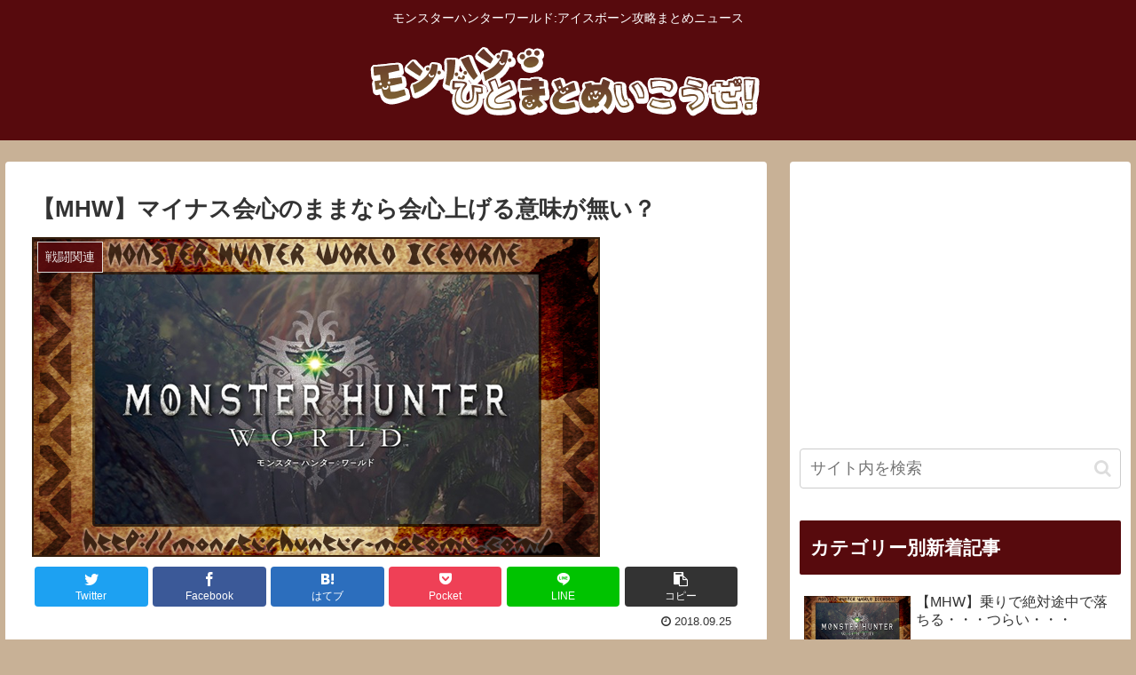

--- FILE ---
content_type: text/html; charset=UTF-8
request_url: https://monsterhunter-matome.com/archives/52490185.html
body_size: 27768
content:
<!doctype html>
<html lang="ja">

<head>
<meta charset="utf-8">
<meta http-equiv="X-UA-Compatible" content="IE=edge">
<meta name="viewport" content="width=device-width, initial-scale=1.0, viewport-fit=cover"/>

      
<!-- Global site tag (gtag.js) - Google Analytics -->
<script async src="https://www.googletagmanager.com/gtag/js?id=UA-36633889-4"></script>
<script>
  window.dataLayer = window.dataLayer || [];
  function gtag(){dataLayer.push(arguments);}
  gtag('js', new Date());

  gtag('config', 'UA-36633889-4');
</script>
<!-- /Global site tag (gtag.js) - Google Analytics -->

      
  <link rel="amphtml" href="https://monsterhunter-matome.com/archives/52490185.html?amp=1">
<!-- preconnect dns-prefetch -->
<link rel="preconnect dns-prefetch" href="//www.googletagmanager.com">
<link rel="preconnect dns-prefetch" href="//www.google-analytics.com">
<link rel="preconnect dns-prefetch" href="//ajax.googleapis.com">
<link rel="preconnect dns-prefetch" href="//cdnjs.cloudflare.com">
<link rel="preconnect dns-prefetch" href="//pagead2.googlesyndication.com">
<link rel="preconnect dns-prefetch" href="//googleads.g.doubleclick.net">
<link rel="preconnect dns-prefetch" href="//tpc.googlesyndication.com">
<link rel="preconnect dns-prefetch" href="//ad.doubleclick.net">
<link rel="preconnect dns-prefetch" href="//www.gstatic.com">
<link rel="preconnect dns-prefetch" href="//cse.google.com">
<link rel="preconnect dns-prefetch" href="//fonts.gstatic.com">
<link rel="preconnect dns-prefetch" href="//fonts.googleapis.com">
<link rel="preconnect dns-prefetch" href="//cms.quantserve.com">
<link rel="preconnect dns-prefetch" href="//secure.gravatar.com">
<link rel="preconnect dns-prefetch" href="//cdn.syndication.twimg.com">
<link rel="preconnect dns-prefetch" href="//cdn.jsdelivr.net">
<link rel="preconnect dns-prefetch" href="//images-fe.ssl-images-amazon.com">
<link rel="preconnect dns-prefetch" href="//completion.amazon.com">
<link rel="preconnect dns-prefetch" href="//m.media-amazon.com">
<link rel="preconnect dns-prefetch" href="//i.moshimo.com">
<link rel="preconnect dns-prefetch" href="//aml.valuecommerce.com">
<link rel="preconnect dns-prefetch" href="//dalc.valuecommerce.com">
<link rel="preconnect dns-prefetch" href="//dalb.valuecommerce.com">
<title>【MHW】マイナス会心のままなら会心上げる意味が無い？  |  モンハンひとまとめいこうぜ</title>

<!-- OGP -->
<meta property="og:type" content="article">
<meta property="og:description" content="ジャナフアルカウスⅢをカスタム強化しようと思ってます。攻略とかで見かけるのが　スロスロ会心　スロ会心会心　スロ会心攻撃 。スロや攻撃はわかるのですが、会心だと 。スロスロ会心　→　会心率がー２０％からー１０％ 。ほかの武器もそうだと思うのですが、会心率がマイナスのままだと変わらないような気がします 。装飾品などで会心率上げても元々がマイナスなら攻撃やスロにまわしたほうがいいような">
<meta property="og:title" content="【MHW】マイナス会心のままなら会心上げる意味が無い？">
<meta property="og:url" content="https://monsterhunter-matome.com/archives/52490185.html">
<meta property="og:image" content="https://i1.wp.com/monsterhunter-matome.com/wp-content/uploads/04973bc227bda43d877bcbf79f48f6c7.png?fit=640%2C360&#038;ssl=1">
<meta property="og:site_name" content="モンハンひとまとめいこうぜ">
<meta property="og:locale" content="ja_JP">
<meta property="article:published_time" content="2018-09-25T04:30:43+09:00" />
<meta property="article:modified_time" content="2018-09-25T04:30:43+09:00" />
<meta property="article:section" content="戦闘関連">
<!-- /OGP -->

<!-- Twitter Card -->
<meta name="twitter:card" content="summary_large_image">
<meta property="twitter:description" content="ジャナフアルカウスⅢをカスタム強化しようと思ってます。攻略とかで見かけるのが　スロスロ会心　スロ会心会心　スロ会心攻撃 。スロや攻撃はわかるのですが、会心だと 。スロスロ会心　→　会心率がー２０％からー１０％ 。ほかの武器もそうだと思うのですが、会心率がマイナスのままだと変わらないような気がします 。装飾品などで会心率上げても元々がマイナスなら攻撃やスロにまわしたほうがいいような">
<meta property="twitter:title" content="【MHW】マイナス会心のままなら会心上げる意味が無い？">
<meta property="twitter:url" content="https://monsterhunter-matome.com/archives/52490185.html">
<meta name="twitter:image" content="https://i1.wp.com/monsterhunter-matome.com/wp-content/uploads/04973bc227bda43d877bcbf79f48f6c7.png?fit=640%2C360&#038;ssl=1">
<meta name="twitter:domain" content="monsterhunter-matome.com">
<!-- /Twitter Card -->
<link rel='dns-prefetch' href='//ajax.googleapis.com' />
<link rel='dns-prefetch' href='//cdnjs.cloudflare.com' />
<link rel='dns-prefetch' href='//s.w.org' />
<link rel='dns-prefetch' href='//v0.wordpress.com' />
<link rel='dns-prefetch' href='//i0.wp.com' />
<link rel='dns-prefetch' href='//i1.wp.com' />
<link rel='dns-prefetch' href='//i2.wp.com' />
<link rel='dns-prefetch' href='//c0.wp.com' />
<link rel="alternate" type="application/rss+xml" title="モンハンひとまとめいこうぜ &raquo; フィード" href="https://monsterhunter-matome.com/feed" />
<link rel="alternate" type="application/rss+xml" title="モンハンひとまとめいこうぜ &raquo; コメントフィード" href="https://monsterhunter-matome.com/comments/feed" />
<link rel="alternate" type="application/rss+xml" title="モンハンひとまとめいこうぜ &raquo; 【MHW】マイナス会心のままなら会心上げる意味が無い？ のコメントのフィード" href="https://monsterhunter-matome.com/archives/52490185.html/feed" />
<link rel='stylesheet' id='cocoon-style-css'  href='https://monsterhunter-matome.com/wp-content/themes/cocoon-master/style.css?ver=5.5.17&#038;fver=20200827121008' media='all' />
<link rel='stylesheet' id='cocoon-keyframes-css'  href='https://monsterhunter-matome.com/wp-content/themes/cocoon-master/keyframes.css?ver=5.5.17&#038;fver=20200827121008' media='all' />
<link rel='stylesheet' id='font-awesome-style-css'  href='https://monsterhunter-matome.com/wp-content/themes/cocoon-master/webfonts/fontawesome/css/font-awesome.min.css?ver=5.5.17&#038;fver=20200827121008' media='all' />
<link rel='stylesheet' id='icomoon-style-css'  href='https://monsterhunter-matome.com/wp-content/themes/cocoon-master/webfonts/icomoon/style.css?ver=5.5.17&#038;fver=20200827121008' media='all' />
<link rel='stylesheet' id='baguettebox-style-css'  href='https://monsterhunter-matome.com/wp-content/themes/cocoon-master/plugins/baguettebox/dist/baguetteBox.min.css?ver=5.5.17&#038;fver=20200827121008' media='all' />
<link rel='stylesheet' id='slick-theme-style-css'  href='https://monsterhunter-matome.com/wp-content/themes/cocoon-master/plugins/slick/slick-theme.css?ver=5.5.17&#038;fver=20200827121008' media='all' />
<link rel='stylesheet' id='cocoon-skin-style-css'  href='http://monsterhunter-matome.com/wp-content/themes/cocoon-master/skins/skin-fuwari-mirucha/style.css?ver=5.5.17' media='all' />
<style id='cocoon-skin-style-inline-css'>
@media screen and (max-width:480px){.page-body,.menu-content{font-size:16px}}#header-container,#header-container .navi,#navi .navi-in>.menu-header .sub-menu,.article h2,.sidebar h3,.cat-link,.cat-label,.appeal-content .appeal-button,.demo .cat-label,.blogcard-type .blogcard-label,#footer{background-color:#570a0d}#navi .navi-in a:hover,#footer a:hover{background-color:rgba(255,255,255,.2)}.article h3,.article h4,.article h5,.article h6,.cat-link,.tag-link{border-color:#570a0d}blockquote::before,blockquote::after,.pager-post-navi a.a-wrap::before{color:rgba(87,10,13,.5)}blockquote,.key-btn{background-color:rgba(87,10,13,.05);border-color:rgba(87,10,13,.5)}pre,.pager-links span,table th,.pagination .current{background-color:rgba(87,10,13,.1);border-color:rgba(87,10,13,.5)}table th,table td,.page-numbers,.page-numbers.dots,.tagcloud a,.list.ecb-entry-border .entry-card-wrap,.related-entries.recb-entry-border .related-entry-card-wrap,.carousel .a-wrap,.pager-post-navi.post-navi-border a.a-wrap,.article .toc,.a-wrap .blogcard,.author-box,.comment-reply-link,.ranking-item{border-color:rgba(87,10,13,.5)}table tr:nth-of-type(2n+1),.page-numbers.dots,.a-wrap:hover,.pagination a:hover,.pagination-next-link:hover,.widget_recent_entries ul li a:hover,.widget_categories ul li a:hover,.widget_archive ul li a:hover,.widget_pages ul li a:hover,.widget_meta ul li a:hover,.widget_rss ul li a:hover,.widget_nav_menu ul li a:hover,.pager-links a:hover span,.tag-link:hover,.tagcloud a:hover{background-color:rgba(87,10,13,.05)}.header,.header .site-name-text,#navi .navi-in a,#navi .navi-in a:hover,.article h2,.sidebar h3,#footer,#footer a{color:#fff}.header,.header .site-name-text,#navi .navi-in a,#navi .navi-in a:hover,.appeal-content .appeal-button,.article h2,.sidebar h3,.cat-link,.cat-label,.blogcard-type .blogcard::before,#footer,#footer a{color:#fff}body.public-page{background-color:#c8b196}a{color:#111}.header,.header .site-name-text,#navi .navi-in a,#navi .navi-in a:hover{color:#fff}.header{background-color:#570a0d}#navi .navi-in a:hover{background-color:rgba(255,255,255,.2)}.main{width:1060px}.sidebar{width:376px}.wrap{width:1456px}@media screen and (max-width:1460px){.wrap{width:auto}.main,.sidebar,.sidebar-left .main,.sidebar-left .sidebar{margin:0 .5%}.main{width:67%}.sidebar{padding:10px;width:30%}.entry-card-thumb{width:38%}.entry-card-content{margin-left:40%}}body::after{content:url(https://monsterhunter-matome.com/wp-content/themes/cocoon-master/lib/analytics/access.php?post_id=5767&post_type=post);visibility:hidden;position:absolute;bottom:0;right:0;width:1px;height:1px;overflow:hidden}.toc-checkbox{display:none}.toc-content{visibility:hidden;height:0;opacity:.2;transition:all .5s ease-out}.toc-checkbox:checked~.toc-content{visibility:visible;padding-top:.6em;height:100%;opacity:1}.toc-title::after{content:'[開く]';margin-left:.5em;cursor:pointer;font-size:.8em}.toc-title:hover::after{text-decoration:underline}.toc-checkbox:checked+.toc-title::after{content:'[閉じる]'}#respond{display:none}.entry-content>*,.demo .entry-content p{line-height:1.8}.entry-content>*,.demo .entry-content p{margin-top:1.4em;margin-bottom:1.4em}.article .micro-top{margin-bottom:-1.54em}.article .micro-balloon{margin-bottom:-1.12em}.article .micro-bottom{margin-top:-1.54em}.article .micro-bottom.micro-balloon{margin-top:-1.12em;margin-bottom:1.4em}.blank-box.bb-key-color{border-color:#570a0d}.iic-key-color li::before{color:#570a0d}.blank-box.bb-tab.bb-key-color::before{background-color:#570a0d}.tb-key-color .toggle-button{border:1px solid #570a0d;background:#570a0d;color:#fff}.tb-key-color .toggle-button::before{color:#ccc}.tb-key-color .toggle-checkbox:checked~.toggle-content{border-color:#570a0d}.cb-key-color.caption-box{border-color:#570a0d}.cb-key-color .caption-box-label{background-color:#570a0d;color:#fff}.tcb-key-color .tab-caption-box-label{background-color:#570a0d;color:#fff}.tcb-key-color .tab-caption-box-content{border-color:#570a0d}.lb-key-color .label-box-content{border-color:#570a0d}.mc-key-color{background-color:#570a0d;color:#fff;border:0}.mc-key-color.micro-bottom::after{border-bottom-color:#570a0d;border-top-color:transparent}.mc-key-color::before{border-top-color:transparent;border-bottom-color:transparent}.mc-key-color::after{border-top-color:#570a0d}.btn-key-color,.btn-wrap.btn-wrap-key-color>a{background-color:#570a0d}.has-text-color.has-key-color-color{color:#570a0d}.has-background.has-key-color-background-color{background-color:#570a0d}.article.page-body,body#tinymce.wp-editor{background-color:#fff}.article.page-body,.editor-post-title__block .editor-post-title__input,body#tinymce.wp-editor{color:#333}.body .has-key-color-background-color{background-color:#570a0d}.body .has-key-color-color{color:#570a0d}.body .has-key-color-border-color{border-color:#570a0d}.btn-wrap.has-key-color-background-color>a{background-color:#570a0d}.btn-wrap.has-key-color-color>a{color:#570a0d}.btn-wrap.has-key-color-border-color>a{border-color:#570a0d}.bb-tab.has-key-color-border-color .bb-label{background-color:#570a0d}.toggle-wrap.has-key-color-border-color .toggle-button{background-color:#570a0d}.toggle-wrap.has-key-color-border-color .toggle-button,.toggle-wrap.has-key-color-border-color .toggle-content{border-color:#570a0d}.iconlist-box.has-key-color-icon-color li::before{color:#570a0d}.micro-balloon.has-key-color-background-color{background-color:#570a0d;border-color:transparent}.micro-balloon.has-key-color-background-color.micro-bottom::after{border-bottom-color:#570a0d;border-top-color:transparent}.micro-balloon.has-key-color-background-color::before{border-top-color:transparent;border-bottom-color:transparent}.micro-balloon.has-key-color-background-color::after{border-top-color:#570a0d}.micro-balloon.has-border-color.has-key-color-border-color{border-color:#570a0d}.micro-balloon.micro-top.has-key-color-border-color::before{border-top-color:#570a0d}.micro-balloon.micro-bottom.has-key-color-border-color::before{border-bottom-color:#570a0d}.caption-box.has-key-color-border-color .box-label{background-color:#570a0d}.tab-caption-box.has-key-color-border-color .box-label{background-color:#570a0d}.tab-caption-box.has-key-color-border-color .box-content{border-color:#570a0d}.tab-caption-box.has-key-color-background-color .box-content{background-color:#570a0d}.label-box.has-key-color-border-color .box-content{border-color:#570a0d}.label-box.has-key-color-background-color .box-content{background-color:#570a0d}.sbp-l .speech-balloon.has-key-color-border-color::before{border-right-color:#570a0d}.sbp-r .speech-balloon.has-key-color-border-color::before{border-left-color:#570a0d}.sbp-l .speech-balloon.has-key-color-background-color::after{border-right-color:#570a0d}.sbp-r .speech-balloon.has-key-color-background-color::after{border-left-color:#570a0d}.sbs-line.sbp-r .speech-balloon.has-key-color-background-color{background-color:#570a0d}.sbs-line.sbp-r .speech-balloon.has-key-color-border-color{border-color:#570a0d}.speech-wrap.sbs-think .speech-balloon.has-key-color-border-color::before,.speech-wrap.sbs-think .speech-balloon.has-key-color-border-color::after{border-color:#570a0d}.sbs-think .speech-balloon.has-key-color-background-color::before,.sbs-think .speech-balloon.has-key-color-background-color::after{background-color:#570a0d}.timeline-box.has-key-color-point-color .timeline-item::before{background-color:#570a0d}.body .has-red-background-color{background-color:#e60033}.body .has-red-color{color:#e60033}.body .has-red-border-color{border-color:#e60033}.btn-wrap.has-red-background-color>a{background-color:#e60033}.btn-wrap.has-red-color>a{color:#e60033}.btn-wrap.has-red-border-color>a{border-color:#e60033}.bb-tab.has-red-border-color .bb-label{background-color:#e60033}.toggle-wrap.has-red-border-color .toggle-button{background-color:#e60033}.toggle-wrap.has-red-border-color .toggle-button,.toggle-wrap.has-red-border-color .toggle-content{border-color:#e60033}.iconlist-box.has-red-icon-color li::before{color:#e60033}.micro-balloon.has-red-background-color{background-color:#e60033;border-color:transparent}.micro-balloon.has-red-background-color.micro-bottom::after{border-bottom-color:#e60033;border-top-color:transparent}.micro-balloon.has-red-background-color::before{border-top-color:transparent;border-bottom-color:transparent}.micro-balloon.has-red-background-color::after{border-top-color:#e60033}.micro-balloon.has-border-color.has-red-border-color{border-color:#e60033}.micro-balloon.micro-top.has-red-border-color::before{border-top-color:#e60033}.micro-balloon.micro-bottom.has-red-border-color::before{border-bottom-color:#e60033}.caption-box.has-red-border-color .box-label{background-color:#e60033}.tab-caption-box.has-red-border-color .box-label{background-color:#e60033}.tab-caption-box.has-red-border-color .box-content{border-color:#e60033}.tab-caption-box.has-red-background-color .box-content{background-color:#e60033}.label-box.has-red-border-color .box-content{border-color:#e60033}.label-box.has-red-background-color .box-content{background-color:#e60033}.sbp-l .speech-balloon.has-red-border-color::before{border-right-color:#e60033}.sbp-r .speech-balloon.has-red-border-color::before{border-left-color:#e60033}.sbp-l .speech-balloon.has-red-background-color::after{border-right-color:#e60033}.sbp-r .speech-balloon.has-red-background-color::after{border-left-color:#e60033}.sbs-line.sbp-r .speech-balloon.has-red-background-color{background-color:#e60033}.sbs-line.sbp-r .speech-balloon.has-red-border-color{border-color:#e60033}.speech-wrap.sbs-think .speech-balloon.has-red-border-color::before,.speech-wrap.sbs-think .speech-balloon.has-red-border-color::after{border-color:#e60033}.sbs-think .speech-balloon.has-red-background-color::before,.sbs-think .speech-balloon.has-red-background-color::after{background-color:#e60033}.timeline-box.has-red-point-color .timeline-item::before{background-color:#e60033}.body .has-pink-background-color{background-color:#e95295}.body .has-pink-color{color:#e95295}.body .has-pink-border-color{border-color:#e95295}.btn-wrap.has-pink-background-color>a{background-color:#e95295}.btn-wrap.has-pink-color>a{color:#e95295}.btn-wrap.has-pink-border-color>a{border-color:#e95295}.bb-tab.has-pink-border-color .bb-label{background-color:#e95295}.toggle-wrap.has-pink-border-color .toggle-button{background-color:#e95295}.toggle-wrap.has-pink-border-color .toggle-button,.toggle-wrap.has-pink-border-color .toggle-content{border-color:#e95295}.iconlist-box.has-pink-icon-color li::before{color:#e95295}.micro-balloon.has-pink-background-color{background-color:#e95295;border-color:transparent}.micro-balloon.has-pink-background-color.micro-bottom::after{border-bottom-color:#e95295;border-top-color:transparent}.micro-balloon.has-pink-background-color::before{border-top-color:transparent;border-bottom-color:transparent}.micro-balloon.has-pink-background-color::after{border-top-color:#e95295}.micro-balloon.has-border-color.has-pink-border-color{border-color:#e95295}.micro-balloon.micro-top.has-pink-border-color::before{border-top-color:#e95295}.micro-balloon.micro-bottom.has-pink-border-color::before{border-bottom-color:#e95295}.caption-box.has-pink-border-color .box-label{background-color:#e95295}.tab-caption-box.has-pink-border-color .box-label{background-color:#e95295}.tab-caption-box.has-pink-border-color .box-content{border-color:#e95295}.tab-caption-box.has-pink-background-color .box-content{background-color:#e95295}.label-box.has-pink-border-color .box-content{border-color:#e95295}.label-box.has-pink-background-color .box-content{background-color:#e95295}.sbp-l .speech-balloon.has-pink-border-color::before{border-right-color:#e95295}.sbp-r .speech-balloon.has-pink-border-color::before{border-left-color:#e95295}.sbp-l .speech-balloon.has-pink-background-color::after{border-right-color:#e95295}.sbp-r .speech-balloon.has-pink-background-color::after{border-left-color:#e95295}.sbs-line.sbp-r .speech-balloon.has-pink-background-color{background-color:#e95295}.sbs-line.sbp-r .speech-balloon.has-pink-border-color{border-color:#e95295}.speech-wrap.sbs-think .speech-balloon.has-pink-border-color::before,.speech-wrap.sbs-think .speech-balloon.has-pink-border-color::after{border-color:#e95295}.sbs-think .speech-balloon.has-pink-background-color::before,.sbs-think .speech-balloon.has-pink-background-color::after{background-color:#e95295}.timeline-box.has-pink-point-color .timeline-item::before{background-color:#e95295}.body .has-purple-background-color{background-color:#884898}.body .has-purple-color{color:#884898}.body .has-purple-border-color{border-color:#884898}.btn-wrap.has-purple-background-color>a{background-color:#884898}.btn-wrap.has-purple-color>a{color:#884898}.btn-wrap.has-purple-border-color>a{border-color:#884898}.bb-tab.has-purple-border-color .bb-label{background-color:#884898}.toggle-wrap.has-purple-border-color .toggle-button{background-color:#884898}.toggle-wrap.has-purple-border-color .toggle-button,.toggle-wrap.has-purple-border-color .toggle-content{border-color:#884898}.iconlist-box.has-purple-icon-color li::before{color:#884898}.micro-balloon.has-purple-background-color{background-color:#884898;border-color:transparent}.micro-balloon.has-purple-background-color.micro-bottom::after{border-bottom-color:#884898;border-top-color:transparent}.micro-balloon.has-purple-background-color::before{border-top-color:transparent;border-bottom-color:transparent}.micro-balloon.has-purple-background-color::after{border-top-color:#884898}.micro-balloon.has-border-color.has-purple-border-color{border-color:#884898}.micro-balloon.micro-top.has-purple-border-color::before{border-top-color:#884898}.micro-balloon.micro-bottom.has-purple-border-color::before{border-bottom-color:#884898}.caption-box.has-purple-border-color .box-label{background-color:#884898}.tab-caption-box.has-purple-border-color .box-label{background-color:#884898}.tab-caption-box.has-purple-border-color .box-content{border-color:#884898}.tab-caption-box.has-purple-background-color .box-content{background-color:#884898}.label-box.has-purple-border-color .box-content{border-color:#884898}.label-box.has-purple-background-color .box-content{background-color:#884898}.sbp-l .speech-balloon.has-purple-border-color::before{border-right-color:#884898}.sbp-r .speech-balloon.has-purple-border-color::before{border-left-color:#884898}.sbp-l .speech-balloon.has-purple-background-color::after{border-right-color:#884898}.sbp-r .speech-balloon.has-purple-background-color::after{border-left-color:#884898}.sbs-line.sbp-r .speech-balloon.has-purple-background-color{background-color:#884898}.sbs-line.sbp-r .speech-balloon.has-purple-border-color{border-color:#884898}.speech-wrap.sbs-think .speech-balloon.has-purple-border-color::before,.speech-wrap.sbs-think .speech-balloon.has-purple-border-color::after{border-color:#884898}.sbs-think .speech-balloon.has-purple-background-color::before,.sbs-think .speech-balloon.has-purple-background-color::after{background-color:#884898}.timeline-box.has-purple-point-color .timeline-item::before{background-color:#884898}.body .has-deep-background-color{background-color:#55295b}.body .has-deep-color{color:#55295b}.body .has-deep-border-color{border-color:#55295b}.btn-wrap.has-deep-background-color>a{background-color:#55295b}.btn-wrap.has-deep-color>a{color:#55295b}.btn-wrap.has-deep-border-color>a{border-color:#55295b}.bb-tab.has-deep-border-color .bb-label{background-color:#55295b}.toggle-wrap.has-deep-border-color .toggle-button{background-color:#55295b}.toggle-wrap.has-deep-border-color .toggle-button,.toggle-wrap.has-deep-border-color .toggle-content{border-color:#55295b}.iconlist-box.has-deep-icon-color li::before{color:#55295b}.micro-balloon.has-deep-background-color{background-color:#55295b;border-color:transparent}.micro-balloon.has-deep-background-color.micro-bottom::after{border-bottom-color:#55295b;border-top-color:transparent}.micro-balloon.has-deep-background-color::before{border-top-color:transparent;border-bottom-color:transparent}.micro-balloon.has-deep-background-color::after{border-top-color:#55295b}.micro-balloon.has-border-color.has-deep-border-color{border-color:#55295b}.micro-balloon.micro-top.has-deep-border-color::before{border-top-color:#55295b}.micro-balloon.micro-bottom.has-deep-border-color::before{border-bottom-color:#55295b}.caption-box.has-deep-border-color .box-label{background-color:#55295b}.tab-caption-box.has-deep-border-color .box-label{background-color:#55295b}.tab-caption-box.has-deep-border-color .box-content{border-color:#55295b}.tab-caption-box.has-deep-background-color .box-content{background-color:#55295b}.label-box.has-deep-border-color .box-content{border-color:#55295b}.label-box.has-deep-background-color .box-content{background-color:#55295b}.sbp-l .speech-balloon.has-deep-border-color::before{border-right-color:#55295b}.sbp-r .speech-balloon.has-deep-border-color::before{border-left-color:#55295b}.sbp-l .speech-balloon.has-deep-background-color::after{border-right-color:#55295b}.sbp-r .speech-balloon.has-deep-background-color::after{border-left-color:#55295b}.sbs-line.sbp-r .speech-balloon.has-deep-background-color{background-color:#55295b}.sbs-line.sbp-r .speech-balloon.has-deep-border-color{border-color:#55295b}.speech-wrap.sbs-think .speech-balloon.has-deep-border-color::before,.speech-wrap.sbs-think .speech-balloon.has-deep-border-color::after{border-color:#55295b}.sbs-think .speech-balloon.has-deep-background-color::before,.sbs-think .speech-balloon.has-deep-background-color::after{background-color:#55295b}.timeline-box.has-deep-point-color .timeline-item::before{background-color:#55295b}.body .has-indigo-background-color{background-color:#1e50a2}.body .has-indigo-color{color:#1e50a2}.body .has-indigo-border-color{border-color:#1e50a2}.btn-wrap.has-indigo-background-color>a{background-color:#1e50a2}.btn-wrap.has-indigo-color>a{color:#1e50a2}.btn-wrap.has-indigo-border-color>a{border-color:#1e50a2}.bb-tab.has-indigo-border-color .bb-label{background-color:#1e50a2}.toggle-wrap.has-indigo-border-color .toggle-button{background-color:#1e50a2}.toggle-wrap.has-indigo-border-color .toggle-button,.toggle-wrap.has-indigo-border-color .toggle-content{border-color:#1e50a2}.iconlist-box.has-indigo-icon-color li::before{color:#1e50a2}.micro-balloon.has-indigo-background-color{background-color:#1e50a2;border-color:transparent}.micro-balloon.has-indigo-background-color.micro-bottom::after{border-bottom-color:#1e50a2;border-top-color:transparent}.micro-balloon.has-indigo-background-color::before{border-top-color:transparent;border-bottom-color:transparent}.micro-balloon.has-indigo-background-color::after{border-top-color:#1e50a2}.micro-balloon.has-border-color.has-indigo-border-color{border-color:#1e50a2}.micro-balloon.micro-top.has-indigo-border-color::before{border-top-color:#1e50a2}.micro-balloon.micro-bottom.has-indigo-border-color::before{border-bottom-color:#1e50a2}.caption-box.has-indigo-border-color .box-label{background-color:#1e50a2}.tab-caption-box.has-indigo-border-color .box-label{background-color:#1e50a2}.tab-caption-box.has-indigo-border-color .box-content{border-color:#1e50a2}.tab-caption-box.has-indigo-background-color .box-content{background-color:#1e50a2}.label-box.has-indigo-border-color .box-content{border-color:#1e50a2}.label-box.has-indigo-background-color .box-content{background-color:#1e50a2}.sbp-l .speech-balloon.has-indigo-border-color::before{border-right-color:#1e50a2}.sbp-r .speech-balloon.has-indigo-border-color::before{border-left-color:#1e50a2}.sbp-l .speech-balloon.has-indigo-background-color::after{border-right-color:#1e50a2}.sbp-r .speech-balloon.has-indigo-background-color::after{border-left-color:#1e50a2}.sbs-line.sbp-r .speech-balloon.has-indigo-background-color{background-color:#1e50a2}.sbs-line.sbp-r .speech-balloon.has-indigo-border-color{border-color:#1e50a2}.speech-wrap.sbs-think .speech-balloon.has-indigo-border-color::before,.speech-wrap.sbs-think .speech-balloon.has-indigo-border-color::after{border-color:#1e50a2}.sbs-think .speech-balloon.has-indigo-background-color::before,.sbs-think .speech-balloon.has-indigo-background-color::after{background-color:#1e50a2}.timeline-box.has-indigo-point-color .timeline-item::before{background-color:#1e50a2}.body .has-blue-background-color{background-color:#0095d9}.body .has-blue-color{color:#0095d9}.body .has-blue-border-color{border-color:#0095d9}.btn-wrap.has-blue-background-color>a{background-color:#0095d9}.btn-wrap.has-blue-color>a{color:#0095d9}.btn-wrap.has-blue-border-color>a{border-color:#0095d9}.bb-tab.has-blue-border-color .bb-label{background-color:#0095d9}.toggle-wrap.has-blue-border-color .toggle-button{background-color:#0095d9}.toggle-wrap.has-blue-border-color .toggle-button,.toggle-wrap.has-blue-border-color .toggle-content{border-color:#0095d9}.iconlist-box.has-blue-icon-color li::before{color:#0095d9}.micro-balloon.has-blue-background-color{background-color:#0095d9;border-color:transparent}.micro-balloon.has-blue-background-color.micro-bottom::after{border-bottom-color:#0095d9;border-top-color:transparent}.micro-balloon.has-blue-background-color::before{border-top-color:transparent;border-bottom-color:transparent}.micro-balloon.has-blue-background-color::after{border-top-color:#0095d9}.micro-balloon.has-border-color.has-blue-border-color{border-color:#0095d9}.micro-balloon.micro-top.has-blue-border-color::before{border-top-color:#0095d9}.micro-balloon.micro-bottom.has-blue-border-color::before{border-bottom-color:#0095d9}.caption-box.has-blue-border-color .box-label{background-color:#0095d9}.tab-caption-box.has-blue-border-color .box-label{background-color:#0095d9}.tab-caption-box.has-blue-border-color .box-content{border-color:#0095d9}.tab-caption-box.has-blue-background-color .box-content{background-color:#0095d9}.label-box.has-blue-border-color .box-content{border-color:#0095d9}.label-box.has-blue-background-color .box-content{background-color:#0095d9}.sbp-l .speech-balloon.has-blue-border-color::before{border-right-color:#0095d9}.sbp-r .speech-balloon.has-blue-border-color::before{border-left-color:#0095d9}.sbp-l .speech-balloon.has-blue-background-color::after{border-right-color:#0095d9}.sbp-r .speech-balloon.has-blue-background-color::after{border-left-color:#0095d9}.sbs-line.sbp-r .speech-balloon.has-blue-background-color{background-color:#0095d9}.sbs-line.sbp-r .speech-balloon.has-blue-border-color{border-color:#0095d9}.speech-wrap.sbs-think .speech-balloon.has-blue-border-color::before,.speech-wrap.sbs-think .speech-balloon.has-blue-border-color::after{border-color:#0095d9}.sbs-think .speech-balloon.has-blue-background-color::before,.sbs-think .speech-balloon.has-blue-background-color::after{background-color:#0095d9}.timeline-box.has-blue-point-color .timeline-item::before{background-color:#0095d9}.body .has-light-blue-background-color{background-color:#2ca9e1}.body .has-light-blue-color{color:#2ca9e1}.body .has-light-blue-border-color{border-color:#2ca9e1}.btn-wrap.has-light-blue-background-color>a{background-color:#2ca9e1}.btn-wrap.has-light-blue-color>a{color:#2ca9e1}.btn-wrap.has-light-blue-border-color>a{border-color:#2ca9e1}.bb-tab.has-light-blue-border-color .bb-label{background-color:#2ca9e1}.toggle-wrap.has-light-blue-border-color .toggle-button{background-color:#2ca9e1}.toggle-wrap.has-light-blue-border-color .toggle-button,.toggle-wrap.has-light-blue-border-color .toggle-content{border-color:#2ca9e1}.iconlist-box.has-light-blue-icon-color li::before{color:#2ca9e1}.micro-balloon.has-light-blue-background-color{background-color:#2ca9e1;border-color:transparent}.micro-balloon.has-light-blue-background-color.micro-bottom::after{border-bottom-color:#2ca9e1;border-top-color:transparent}.micro-balloon.has-light-blue-background-color::before{border-top-color:transparent;border-bottom-color:transparent}.micro-balloon.has-light-blue-background-color::after{border-top-color:#2ca9e1}.micro-balloon.has-border-color.has-light-blue-border-color{border-color:#2ca9e1}.micro-balloon.micro-top.has-light-blue-border-color::before{border-top-color:#2ca9e1}.micro-balloon.micro-bottom.has-light-blue-border-color::before{border-bottom-color:#2ca9e1}.caption-box.has-light-blue-border-color .box-label{background-color:#2ca9e1}.tab-caption-box.has-light-blue-border-color .box-label{background-color:#2ca9e1}.tab-caption-box.has-light-blue-border-color .box-content{border-color:#2ca9e1}.tab-caption-box.has-light-blue-background-color .box-content{background-color:#2ca9e1}.label-box.has-light-blue-border-color .box-content{border-color:#2ca9e1}.label-box.has-light-blue-background-color .box-content{background-color:#2ca9e1}.sbp-l .speech-balloon.has-light-blue-border-color::before{border-right-color:#2ca9e1}.sbp-r .speech-balloon.has-light-blue-border-color::before{border-left-color:#2ca9e1}.sbp-l .speech-balloon.has-light-blue-background-color::after{border-right-color:#2ca9e1}.sbp-r .speech-balloon.has-light-blue-background-color::after{border-left-color:#2ca9e1}.sbs-line.sbp-r .speech-balloon.has-light-blue-background-color{background-color:#2ca9e1}.sbs-line.sbp-r .speech-balloon.has-light-blue-border-color{border-color:#2ca9e1}.speech-wrap.sbs-think .speech-balloon.has-light-blue-border-color::before,.speech-wrap.sbs-think .speech-balloon.has-light-blue-border-color::after{border-color:#2ca9e1}.sbs-think .speech-balloon.has-light-blue-background-color::before,.sbs-think .speech-balloon.has-light-blue-background-color::after{background-color:#2ca9e1}.timeline-box.has-light-blue-point-color .timeline-item::before{background-color:#2ca9e1}.body .has-cyan-background-color{background-color:#00a3af}.body .has-cyan-color{color:#00a3af}.body .has-cyan-border-color{border-color:#00a3af}.btn-wrap.has-cyan-background-color>a{background-color:#00a3af}.btn-wrap.has-cyan-color>a{color:#00a3af}.btn-wrap.has-cyan-border-color>a{border-color:#00a3af}.bb-tab.has-cyan-border-color .bb-label{background-color:#00a3af}.toggle-wrap.has-cyan-border-color .toggle-button{background-color:#00a3af}.toggle-wrap.has-cyan-border-color .toggle-button,.toggle-wrap.has-cyan-border-color .toggle-content{border-color:#00a3af}.iconlist-box.has-cyan-icon-color li::before{color:#00a3af}.micro-balloon.has-cyan-background-color{background-color:#00a3af;border-color:transparent}.micro-balloon.has-cyan-background-color.micro-bottom::after{border-bottom-color:#00a3af;border-top-color:transparent}.micro-balloon.has-cyan-background-color::before{border-top-color:transparent;border-bottom-color:transparent}.micro-balloon.has-cyan-background-color::after{border-top-color:#00a3af}.micro-balloon.has-border-color.has-cyan-border-color{border-color:#00a3af}.micro-balloon.micro-top.has-cyan-border-color::before{border-top-color:#00a3af}.micro-balloon.micro-bottom.has-cyan-border-color::before{border-bottom-color:#00a3af}.caption-box.has-cyan-border-color .box-label{background-color:#00a3af}.tab-caption-box.has-cyan-border-color .box-label{background-color:#00a3af}.tab-caption-box.has-cyan-border-color .box-content{border-color:#00a3af}.tab-caption-box.has-cyan-background-color .box-content{background-color:#00a3af}.label-box.has-cyan-border-color .box-content{border-color:#00a3af}.label-box.has-cyan-background-color .box-content{background-color:#00a3af}.sbp-l .speech-balloon.has-cyan-border-color::before{border-right-color:#00a3af}.sbp-r .speech-balloon.has-cyan-border-color::before{border-left-color:#00a3af}.sbp-l .speech-balloon.has-cyan-background-color::after{border-right-color:#00a3af}.sbp-r .speech-balloon.has-cyan-background-color::after{border-left-color:#00a3af}.sbs-line.sbp-r .speech-balloon.has-cyan-background-color{background-color:#00a3af}.sbs-line.sbp-r .speech-balloon.has-cyan-border-color{border-color:#00a3af}.speech-wrap.sbs-think .speech-balloon.has-cyan-border-color::before,.speech-wrap.sbs-think .speech-balloon.has-cyan-border-color::after{border-color:#00a3af}.sbs-think .speech-balloon.has-cyan-background-color::before,.sbs-think .speech-balloon.has-cyan-background-color::after{background-color:#00a3af}.timeline-box.has-cyan-point-color .timeline-item::before{background-color:#00a3af}.body .has-teal-background-color{background-color:#007b43}.body .has-teal-color{color:#007b43}.body .has-teal-border-color{border-color:#007b43}.btn-wrap.has-teal-background-color>a{background-color:#007b43}.btn-wrap.has-teal-color>a{color:#007b43}.btn-wrap.has-teal-border-color>a{border-color:#007b43}.bb-tab.has-teal-border-color .bb-label{background-color:#007b43}.toggle-wrap.has-teal-border-color .toggle-button{background-color:#007b43}.toggle-wrap.has-teal-border-color .toggle-button,.toggle-wrap.has-teal-border-color .toggle-content{border-color:#007b43}.iconlist-box.has-teal-icon-color li::before{color:#007b43}.micro-balloon.has-teal-background-color{background-color:#007b43;border-color:transparent}.micro-balloon.has-teal-background-color.micro-bottom::after{border-bottom-color:#007b43;border-top-color:transparent}.micro-balloon.has-teal-background-color::before{border-top-color:transparent;border-bottom-color:transparent}.micro-balloon.has-teal-background-color::after{border-top-color:#007b43}.micro-balloon.has-border-color.has-teal-border-color{border-color:#007b43}.micro-balloon.micro-top.has-teal-border-color::before{border-top-color:#007b43}.micro-balloon.micro-bottom.has-teal-border-color::before{border-bottom-color:#007b43}.caption-box.has-teal-border-color .box-label{background-color:#007b43}.tab-caption-box.has-teal-border-color .box-label{background-color:#007b43}.tab-caption-box.has-teal-border-color .box-content{border-color:#007b43}.tab-caption-box.has-teal-background-color .box-content{background-color:#007b43}.label-box.has-teal-border-color .box-content{border-color:#007b43}.label-box.has-teal-background-color .box-content{background-color:#007b43}.sbp-l .speech-balloon.has-teal-border-color::before{border-right-color:#007b43}.sbp-r .speech-balloon.has-teal-border-color::before{border-left-color:#007b43}.sbp-l .speech-balloon.has-teal-background-color::after{border-right-color:#007b43}.sbp-r .speech-balloon.has-teal-background-color::after{border-left-color:#007b43}.sbs-line.sbp-r .speech-balloon.has-teal-background-color{background-color:#007b43}.sbs-line.sbp-r .speech-balloon.has-teal-border-color{border-color:#007b43}.speech-wrap.sbs-think .speech-balloon.has-teal-border-color::before,.speech-wrap.sbs-think .speech-balloon.has-teal-border-color::after{border-color:#007b43}.sbs-think .speech-balloon.has-teal-background-color::before,.sbs-think .speech-balloon.has-teal-background-color::after{background-color:#007b43}.timeline-box.has-teal-point-color .timeline-item::before{background-color:#007b43}.body .has-green-background-color{background-color:#3eb370}.body .has-green-color{color:#3eb370}.body .has-green-border-color{border-color:#3eb370}.btn-wrap.has-green-background-color>a{background-color:#3eb370}.btn-wrap.has-green-color>a{color:#3eb370}.btn-wrap.has-green-border-color>a{border-color:#3eb370}.bb-tab.has-green-border-color .bb-label{background-color:#3eb370}.toggle-wrap.has-green-border-color .toggle-button{background-color:#3eb370}.toggle-wrap.has-green-border-color .toggle-button,.toggle-wrap.has-green-border-color .toggle-content{border-color:#3eb370}.iconlist-box.has-green-icon-color li::before{color:#3eb370}.micro-balloon.has-green-background-color{background-color:#3eb370;border-color:transparent}.micro-balloon.has-green-background-color.micro-bottom::after{border-bottom-color:#3eb370;border-top-color:transparent}.micro-balloon.has-green-background-color::before{border-top-color:transparent;border-bottom-color:transparent}.micro-balloon.has-green-background-color::after{border-top-color:#3eb370}.micro-balloon.has-border-color.has-green-border-color{border-color:#3eb370}.micro-balloon.micro-top.has-green-border-color::before{border-top-color:#3eb370}.micro-balloon.micro-bottom.has-green-border-color::before{border-bottom-color:#3eb370}.caption-box.has-green-border-color .box-label{background-color:#3eb370}.tab-caption-box.has-green-border-color .box-label{background-color:#3eb370}.tab-caption-box.has-green-border-color .box-content{border-color:#3eb370}.tab-caption-box.has-green-background-color .box-content{background-color:#3eb370}.label-box.has-green-border-color .box-content{border-color:#3eb370}.label-box.has-green-background-color .box-content{background-color:#3eb370}.sbp-l .speech-balloon.has-green-border-color::before{border-right-color:#3eb370}.sbp-r .speech-balloon.has-green-border-color::before{border-left-color:#3eb370}.sbp-l .speech-balloon.has-green-background-color::after{border-right-color:#3eb370}.sbp-r .speech-balloon.has-green-background-color::after{border-left-color:#3eb370}.sbs-line.sbp-r .speech-balloon.has-green-background-color{background-color:#3eb370}.sbs-line.sbp-r .speech-balloon.has-green-border-color{border-color:#3eb370}.speech-wrap.sbs-think .speech-balloon.has-green-border-color::before,.speech-wrap.sbs-think .speech-balloon.has-green-border-color::after{border-color:#3eb370}.sbs-think .speech-balloon.has-green-background-color::before,.sbs-think .speech-balloon.has-green-background-color::after{background-color:#3eb370}.timeline-box.has-green-point-color .timeline-item::before{background-color:#3eb370}.body .has-light-green-background-color{background-color:#8bc34a}.body .has-light-green-color{color:#8bc34a}.body .has-light-green-border-color{border-color:#8bc34a}.btn-wrap.has-light-green-background-color>a{background-color:#8bc34a}.btn-wrap.has-light-green-color>a{color:#8bc34a}.btn-wrap.has-light-green-border-color>a{border-color:#8bc34a}.bb-tab.has-light-green-border-color .bb-label{background-color:#8bc34a}.toggle-wrap.has-light-green-border-color .toggle-button{background-color:#8bc34a}.toggle-wrap.has-light-green-border-color .toggle-button,.toggle-wrap.has-light-green-border-color .toggle-content{border-color:#8bc34a}.iconlist-box.has-light-green-icon-color li::before{color:#8bc34a}.micro-balloon.has-light-green-background-color{background-color:#8bc34a;border-color:transparent}.micro-balloon.has-light-green-background-color.micro-bottom::after{border-bottom-color:#8bc34a;border-top-color:transparent}.micro-balloon.has-light-green-background-color::before{border-top-color:transparent;border-bottom-color:transparent}.micro-balloon.has-light-green-background-color::after{border-top-color:#8bc34a}.micro-balloon.has-border-color.has-light-green-border-color{border-color:#8bc34a}.micro-balloon.micro-top.has-light-green-border-color::before{border-top-color:#8bc34a}.micro-balloon.micro-bottom.has-light-green-border-color::before{border-bottom-color:#8bc34a}.caption-box.has-light-green-border-color .box-label{background-color:#8bc34a}.tab-caption-box.has-light-green-border-color .box-label{background-color:#8bc34a}.tab-caption-box.has-light-green-border-color .box-content{border-color:#8bc34a}.tab-caption-box.has-light-green-background-color .box-content{background-color:#8bc34a}.label-box.has-light-green-border-color .box-content{border-color:#8bc34a}.label-box.has-light-green-background-color .box-content{background-color:#8bc34a}.sbp-l .speech-balloon.has-light-green-border-color::before{border-right-color:#8bc34a}.sbp-r .speech-balloon.has-light-green-border-color::before{border-left-color:#8bc34a}.sbp-l .speech-balloon.has-light-green-background-color::after{border-right-color:#8bc34a}.sbp-r .speech-balloon.has-light-green-background-color::after{border-left-color:#8bc34a}.sbs-line.sbp-r .speech-balloon.has-light-green-background-color{background-color:#8bc34a}.sbs-line.sbp-r .speech-balloon.has-light-green-border-color{border-color:#8bc34a}.speech-wrap.sbs-think .speech-balloon.has-light-green-border-color::before,.speech-wrap.sbs-think .speech-balloon.has-light-green-border-color::after{border-color:#8bc34a}.sbs-think .speech-balloon.has-light-green-background-color::before,.sbs-think .speech-balloon.has-light-green-background-color::after{background-color:#8bc34a}.timeline-box.has-light-green-point-color .timeline-item::before{background-color:#8bc34a}.body .has-lime-background-color{background-color:#c3d825}.body .has-lime-color{color:#c3d825}.body .has-lime-border-color{border-color:#c3d825}.btn-wrap.has-lime-background-color>a{background-color:#c3d825}.btn-wrap.has-lime-color>a{color:#c3d825}.btn-wrap.has-lime-border-color>a{border-color:#c3d825}.bb-tab.has-lime-border-color .bb-label{background-color:#c3d825}.toggle-wrap.has-lime-border-color .toggle-button{background-color:#c3d825}.toggle-wrap.has-lime-border-color .toggle-button,.toggle-wrap.has-lime-border-color .toggle-content{border-color:#c3d825}.iconlist-box.has-lime-icon-color li::before{color:#c3d825}.micro-balloon.has-lime-background-color{background-color:#c3d825;border-color:transparent}.micro-balloon.has-lime-background-color.micro-bottom::after{border-bottom-color:#c3d825;border-top-color:transparent}.micro-balloon.has-lime-background-color::before{border-top-color:transparent;border-bottom-color:transparent}.micro-balloon.has-lime-background-color::after{border-top-color:#c3d825}.micro-balloon.has-border-color.has-lime-border-color{border-color:#c3d825}.micro-balloon.micro-top.has-lime-border-color::before{border-top-color:#c3d825}.micro-balloon.micro-bottom.has-lime-border-color::before{border-bottom-color:#c3d825}.caption-box.has-lime-border-color .box-label{background-color:#c3d825}.tab-caption-box.has-lime-border-color .box-label{background-color:#c3d825}.tab-caption-box.has-lime-border-color .box-content{border-color:#c3d825}.tab-caption-box.has-lime-background-color .box-content{background-color:#c3d825}.label-box.has-lime-border-color .box-content{border-color:#c3d825}.label-box.has-lime-background-color .box-content{background-color:#c3d825}.sbp-l .speech-balloon.has-lime-border-color::before{border-right-color:#c3d825}.sbp-r .speech-balloon.has-lime-border-color::before{border-left-color:#c3d825}.sbp-l .speech-balloon.has-lime-background-color::after{border-right-color:#c3d825}.sbp-r .speech-balloon.has-lime-background-color::after{border-left-color:#c3d825}.sbs-line.sbp-r .speech-balloon.has-lime-background-color{background-color:#c3d825}.sbs-line.sbp-r .speech-balloon.has-lime-border-color{border-color:#c3d825}.speech-wrap.sbs-think .speech-balloon.has-lime-border-color::before,.speech-wrap.sbs-think .speech-balloon.has-lime-border-color::after{border-color:#c3d825}.sbs-think .speech-balloon.has-lime-background-color::before,.sbs-think .speech-balloon.has-lime-background-color::after{background-color:#c3d825}.timeline-box.has-lime-point-color .timeline-item::before{background-color:#c3d825}.body .has-yellow-background-color{background-color:#ffd900}.body .has-yellow-color{color:#ffd900}.body .has-yellow-border-color{border-color:#ffd900}.btn-wrap.has-yellow-background-color>a{background-color:#ffd900}.btn-wrap.has-yellow-color>a{color:#ffd900}.btn-wrap.has-yellow-border-color>a{border-color:#ffd900}.bb-tab.has-yellow-border-color .bb-label{background-color:#ffd900}.toggle-wrap.has-yellow-border-color .toggle-button{background-color:#ffd900}.toggle-wrap.has-yellow-border-color .toggle-button,.toggle-wrap.has-yellow-border-color .toggle-content{border-color:#ffd900}.iconlist-box.has-yellow-icon-color li::before{color:#ffd900}.micro-balloon.has-yellow-background-color{background-color:#ffd900;border-color:transparent}.micro-balloon.has-yellow-background-color.micro-bottom::after{border-bottom-color:#ffd900;border-top-color:transparent}.micro-balloon.has-yellow-background-color::before{border-top-color:transparent;border-bottom-color:transparent}.micro-balloon.has-yellow-background-color::after{border-top-color:#ffd900}.micro-balloon.has-border-color.has-yellow-border-color{border-color:#ffd900}.micro-balloon.micro-top.has-yellow-border-color::before{border-top-color:#ffd900}.micro-balloon.micro-bottom.has-yellow-border-color::before{border-bottom-color:#ffd900}.caption-box.has-yellow-border-color .box-label{background-color:#ffd900}.tab-caption-box.has-yellow-border-color .box-label{background-color:#ffd900}.tab-caption-box.has-yellow-border-color .box-content{border-color:#ffd900}.tab-caption-box.has-yellow-background-color .box-content{background-color:#ffd900}.label-box.has-yellow-border-color .box-content{border-color:#ffd900}.label-box.has-yellow-background-color .box-content{background-color:#ffd900}.sbp-l .speech-balloon.has-yellow-border-color::before{border-right-color:#ffd900}.sbp-r .speech-balloon.has-yellow-border-color::before{border-left-color:#ffd900}.sbp-l .speech-balloon.has-yellow-background-color::after{border-right-color:#ffd900}.sbp-r .speech-balloon.has-yellow-background-color::after{border-left-color:#ffd900}.sbs-line.sbp-r .speech-balloon.has-yellow-background-color{background-color:#ffd900}.sbs-line.sbp-r .speech-balloon.has-yellow-border-color{border-color:#ffd900}.speech-wrap.sbs-think .speech-balloon.has-yellow-border-color::before,.speech-wrap.sbs-think .speech-balloon.has-yellow-border-color::after{border-color:#ffd900}.sbs-think .speech-balloon.has-yellow-background-color::before,.sbs-think .speech-balloon.has-yellow-background-color::after{background-color:#ffd900}.timeline-box.has-yellow-point-color .timeline-item::before{background-color:#ffd900}.body .has-amber-background-color{background-color:#ffc107}.body .has-amber-color{color:#ffc107}.body .has-amber-border-color{border-color:#ffc107}.btn-wrap.has-amber-background-color>a{background-color:#ffc107}.btn-wrap.has-amber-color>a{color:#ffc107}.btn-wrap.has-amber-border-color>a{border-color:#ffc107}.bb-tab.has-amber-border-color .bb-label{background-color:#ffc107}.toggle-wrap.has-amber-border-color .toggle-button{background-color:#ffc107}.toggle-wrap.has-amber-border-color .toggle-button,.toggle-wrap.has-amber-border-color .toggle-content{border-color:#ffc107}.iconlist-box.has-amber-icon-color li::before{color:#ffc107}.micro-balloon.has-amber-background-color{background-color:#ffc107;border-color:transparent}.micro-balloon.has-amber-background-color.micro-bottom::after{border-bottom-color:#ffc107;border-top-color:transparent}.micro-balloon.has-amber-background-color::before{border-top-color:transparent;border-bottom-color:transparent}.micro-balloon.has-amber-background-color::after{border-top-color:#ffc107}.micro-balloon.has-border-color.has-amber-border-color{border-color:#ffc107}.micro-balloon.micro-top.has-amber-border-color::before{border-top-color:#ffc107}.micro-balloon.micro-bottom.has-amber-border-color::before{border-bottom-color:#ffc107}.caption-box.has-amber-border-color .box-label{background-color:#ffc107}.tab-caption-box.has-amber-border-color .box-label{background-color:#ffc107}.tab-caption-box.has-amber-border-color .box-content{border-color:#ffc107}.tab-caption-box.has-amber-background-color .box-content{background-color:#ffc107}.label-box.has-amber-border-color .box-content{border-color:#ffc107}.label-box.has-amber-background-color .box-content{background-color:#ffc107}.sbp-l .speech-balloon.has-amber-border-color::before{border-right-color:#ffc107}.sbp-r .speech-balloon.has-amber-border-color::before{border-left-color:#ffc107}.sbp-l .speech-balloon.has-amber-background-color::after{border-right-color:#ffc107}.sbp-r .speech-balloon.has-amber-background-color::after{border-left-color:#ffc107}.sbs-line.sbp-r .speech-balloon.has-amber-background-color{background-color:#ffc107}.sbs-line.sbp-r .speech-balloon.has-amber-border-color{border-color:#ffc107}.speech-wrap.sbs-think .speech-balloon.has-amber-border-color::before,.speech-wrap.sbs-think .speech-balloon.has-amber-border-color::after{border-color:#ffc107}.sbs-think .speech-balloon.has-amber-background-color::before,.sbs-think .speech-balloon.has-amber-background-color::after{background-color:#ffc107}.timeline-box.has-amber-point-color .timeline-item::before{background-color:#ffc107}.body .has-orange-background-color{background-color:#f39800}.body .has-orange-color{color:#f39800}.body .has-orange-border-color{border-color:#f39800}.btn-wrap.has-orange-background-color>a{background-color:#f39800}.btn-wrap.has-orange-color>a{color:#f39800}.btn-wrap.has-orange-border-color>a{border-color:#f39800}.bb-tab.has-orange-border-color .bb-label{background-color:#f39800}.toggle-wrap.has-orange-border-color .toggle-button{background-color:#f39800}.toggle-wrap.has-orange-border-color .toggle-button,.toggle-wrap.has-orange-border-color .toggle-content{border-color:#f39800}.iconlist-box.has-orange-icon-color li::before{color:#f39800}.micro-balloon.has-orange-background-color{background-color:#f39800;border-color:transparent}.micro-balloon.has-orange-background-color.micro-bottom::after{border-bottom-color:#f39800;border-top-color:transparent}.micro-balloon.has-orange-background-color::before{border-top-color:transparent;border-bottom-color:transparent}.micro-balloon.has-orange-background-color::after{border-top-color:#f39800}.micro-balloon.has-border-color.has-orange-border-color{border-color:#f39800}.micro-balloon.micro-top.has-orange-border-color::before{border-top-color:#f39800}.micro-balloon.micro-bottom.has-orange-border-color::before{border-bottom-color:#f39800}.caption-box.has-orange-border-color .box-label{background-color:#f39800}.tab-caption-box.has-orange-border-color .box-label{background-color:#f39800}.tab-caption-box.has-orange-border-color .box-content{border-color:#f39800}.tab-caption-box.has-orange-background-color .box-content{background-color:#f39800}.label-box.has-orange-border-color .box-content{border-color:#f39800}.label-box.has-orange-background-color .box-content{background-color:#f39800}.sbp-l .speech-balloon.has-orange-border-color::before{border-right-color:#f39800}.sbp-r .speech-balloon.has-orange-border-color::before{border-left-color:#f39800}.sbp-l .speech-balloon.has-orange-background-color::after{border-right-color:#f39800}.sbp-r .speech-balloon.has-orange-background-color::after{border-left-color:#f39800}.sbs-line.sbp-r .speech-balloon.has-orange-background-color{background-color:#f39800}.sbs-line.sbp-r .speech-balloon.has-orange-border-color{border-color:#f39800}.speech-wrap.sbs-think .speech-balloon.has-orange-border-color::before,.speech-wrap.sbs-think .speech-balloon.has-orange-border-color::after{border-color:#f39800}.sbs-think .speech-balloon.has-orange-background-color::before,.sbs-think .speech-balloon.has-orange-background-color::after{background-color:#f39800}.timeline-box.has-orange-point-color .timeline-item::before{background-color:#f39800}.body .has-deep-orange-background-color{background-color:#ea5506}.body .has-deep-orange-color{color:#ea5506}.body .has-deep-orange-border-color{border-color:#ea5506}.btn-wrap.has-deep-orange-background-color>a{background-color:#ea5506}.btn-wrap.has-deep-orange-color>a{color:#ea5506}.btn-wrap.has-deep-orange-border-color>a{border-color:#ea5506}.bb-tab.has-deep-orange-border-color .bb-label{background-color:#ea5506}.toggle-wrap.has-deep-orange-border-color .toggle-button{background-color:#ea5506}.toggle-wrap.has-deep-orange-border-color .toggle-button,.toggle-wrap.has-deep-orange-border-color .toggle-content{border-color:#ea5506}.iconlist-box.has-deep-orange-icon-color li::before{color:#ea5506}.micro-balloon.has-deep-orange-background-color{background-color:#ea5506;border-color:transparent}.micro-balloon.has-deep-orange-background-color.micro-bottom::after{border-bottom-color:#ea5506;border-top-color:transparent}.micro-balloon.has-deep-orange-background-color::before{border-top-color:transparent;border-bottom-color:transparent}.micro-balloon.has-deep-orange-background-color::after{border-top-color:#ea5506}.micro-balloon.has-border-color.has-deep-orange-border-color{border-color:#ea5506}.micro-balloon.micro-top.has-deep-orange-border-color::before{border-top-color:#ea5506}.micro-balloon.micro-bottom.has-deep-orange-border-color::before{border-bottom-color:#ea5506}.caption-box.has-deep-orange-border-color .box-label{background-color:#ea5506}.tab-caption-box.has-deep-orange-border-color .box-label{background-color:#ea5506}.tab-caption-box.has-deep-orange-border-color .box-content{border-color:#ea5506}.tab-caption-box.has-deep-orange-background-color .box-content{background-color:#ea5506}.label-box.has-deep-orange-border-color .box-content{border-color:#ea5506}.label-box.has-deep-orange-background-color .box-content{background-color:#ea5506}.sbp-l .speech-balloon.has-deep-orange-border-color::before{border-right-color:#ea5506}.sbp-r .speech-balloon.has-deep-orange-border-color::before{border-left-color:#ea5506}.sbp-l .speech-balloon.has-deep-orange-background-color::after{border-right-color:#ea5506}.sbp-r .speech-balloon.has-deep-orange-background-color::after{border-left-color:#ea5506}.sbs-line.sbp-r .speech-balloon.has-deep-orange-background-color{background-color:#ea5506}.sbs-line.sbp-r .speech-balloon.has-deep-orange-border-color{border-color:#ea5506}.speech-wrap.sbs-think .speech-balloon.has-deep-orange-border-color::before,.speech-wrap.sbs-think .speech-balloon.has-deep-orange-border-color::after{border-color:#ea5506}.sbs-think .speech-balloon.has-deep-orange-background-color::before,.sbs-think .speech-balloon.has-deep-orange-background-color::after{background-color:#ea5506}.timeline-box.has-deep-orange-point-color .timeline-item::before{background-color:#ea5506}.body .has-brown-background-color{background-color:#954e2a}.body .has-brown-color{color:#954e2a}.body .has-brown-border-color{border-color:#954e2a}.btn-wrap.has-brown-background-color>a{background-color:#954e2a}.btn-wrap.has-brown-color>a{color:#954e2a}.btn-wrap.has-brown-border-color>a{border-color:#954e2a}.bb-tab.has-brown-border-color .bb-label{background-color:#954e2a}.toggle-wrap.has-brown-border-color .toggle-button{background-color:#954e2a}.toggle-wrap.has-brown-border-color .toggle-button,.toggle-wrap.has-brown-border-color .toggle-content{border-color:#954e2a}.iconlist-box.has-brown-icon-color li::before{color:#954e2a}.micro-balloon.has-brown-background-color{background-color:#954e2a;border-color:transparent}.micro-balloon.has-brown-background-color.micro-bottom::after{border-bottom-color:#954e2a;border-top-color:transparent}.micro-balloon.has-brown-background-color::before{border-top-color:transparent;border-bottom-color:transparent}.micro-balloon.has-brown-background-color::after{border-top-color:#954e2a}.micro-balloon.has-border-color.has-brown-border-color{border-color:#954e2a}.micro-balloon.micro-top.has-brown-border-color::before{border-top-color:#954e2a}.micro-balloon.micro-bottom.has-brown-border-color::before{border-bottom-color:#954e2a}.caption-box.has-brown-border-color .box-label{background-color:#954e2a}.tab-caption-box.has-brown-border-color .box-label{background-color:#954e2a}.tab-caption-box.has-brown-border-color .box-content{border-color:#954e2a}.tab-caption-box.has-brown-background-color .box-content{background-color:#954e2a}.label-box.has-brown-border-color .box-content{border-color:#954e2a}.label-box.has-brown-background-color .box-content{background-color:#954e2a}.sbp-l .speech-balloon.has-brown-border-color::before{border-right-color:#954e2a}.sbp-r .speech-balloon.has-brown-border-color::before{border-left-color:#954e2a}.sbp-l .speech-balloon.has-brown-background-color::after{border-right-color:#954e2a}.sbp-r .speech-balloon.has-brown-background-color::after{border-left-color:#954e2a}.sbs-line.sbp-r .speech-balloon.has-brown-background-color{background-color:#954e2a}.sbs-line.sbp-r .speech-balloon.has-brown-border-color{border-color:#954e2a}.speech-wrap.sbs-think .speech-balloon.has-brown-border-color::before,.speech-wrap.sbs-think .speech-balloon.has-brown-border-color::after{border-color:#954e2a}.sbs-think .speech-balloon.has-brown-background-color::before,.sbs-think .speech-balloon.has-brown-background-color::after{background-color:#954e2a}.timeline-box.has-brown-point-color .timeline-item::before{background-color:#954e2a}.body .has-grey-background-color{background-color:#949495}.body .has-grey-color{color:#949495}.body .has-grey-border-color{border-color:#949495}.btn-wrap.has-grey-background-color>a{background-color:#949495}.btn-wrap.has-grey-color>a{color:#949495}.btn-wrap.has-grey-border-color>a{border-color:#949495}.bb-tab.has-grey-border-color .bb-label{background-color:#949495}.toggle-wrap.has-grey-border-color .toggle-button{background-color:#949495}.toggle-wrap.has-grey-border-color .toggle-button,.toggle-wrap.has-grey-border-color .toggle-content{border-color:#949495}.iconlist-box.has-grey-icon-color li::before{color:#949495}.micro-balloon.has-grey-background-color{background-color:#949495;border-color:transparent}.micro-balloon.has-grey-background-color.micro-bottom::after{border-bottom-color:#949495;border-top-color:transparent}.micro-balloon.has-grey-background-color::before{border-top-color:transparent;border-bottom-color:transparent}.micro-balloon.has-grey-background-color::after{border-top-color:#949495}.micro-balloon.has-border-color.has-grey-border-color{border-color:#949495}.micro-balloon.micro-top.has-grey-border-color::before{border-top-color:#949495}.micro-balloon.micro-bottom.has-grey-border-color::before{border-bottom-color:#949495}.caption-box.has-grey-border-color .box-label{background-color:#949495}.tab-caption-box.has-grey-border-color .box-label{background-color:#949495}.tab-caption-box.has-grey-border-color .box-content{border-color:#949495}.tab-caption-box.has-grey-background-color .box-content{background-color:#949495}.label-box.has-grey-border-color .box-content{border-color:#949495}.label-box.has-grey-background-color .box-content{background-color:#949495}.sbp-l .speech-balloon.has-grey-border-color::before{border-right-color:#949495}.sbp-r .speech-balloon.has-grey-border-color::before{border-left-color:#949495}.sbp-l .speech-balloon.has-grey-background-color::after{border-right-color:#949495}.sbp-r .speech-balloon.has-grey-background-color::after{border-left-color:#949495}.sbs-line.sbp-r .speech-balloon.has-grey-background-color{background-color:#949495}.sbs-line.sbp-r .speech-balloon.has-grey-border-color{border-color:#949495}.speech-wrap.sbs-think .speech-balloon.has-grey-border-color::before,.speech-wrap.sbs-think .speech-balloon.has-grey-border-color::after{border-color:#949495}.sbs-think .speech-balloon.has-grey-background-color::before,.sbs-think .speech-balloon.has-grey-background-color::after{background-color:#949495}.timeline-box.has-grey-point-color .timeline-item::before{background-color:#949495}.body .has-black-background-color{background-color:#333}.body .has-black-color{color:#333}.body .has-black-border-color{border-color:#333}.btn-wrap.has-black-background-color>a{background-color:#333}.btn-wrap.has-black-color>a{color:#333}.btn-wrap.has-black-border-color>a{border-color:#333}.bb-tab.has-black-border-color .bb-label{background-color:#333}.toggle-wrap.has-black-border-color .toggle-button{background-color:#333}.toggle-wrap.has-black-border-color .toggle-button,.toggle-wrap.has-black-border-color .toggle-content{border-color:#333}.iconlist-box.has-black-icon-color li::before{color:#333}.micro-balloon.has-black-background-color{background-color:#333;border-color:transparent}.micro-balloon.has-black-background-color.micro-bottom::after{border-bottom-color:#333;border-top-color:transparent}.micro-balloon.has-black-background-color::before{border-top-color:transparent;border-bottom-color:transparent}.micro-balloon.has-black-background-color::after{border-top-color:#333}.micro-balloon.has-border-color.has-black-border-color{border-color:#333}.micro-balloon.micro-top.has-black-border-color::before{border-top-color:#333}.micro-balloon.micro-bottom.has-black-border-color::before{border-bottom-color:#333}.caption-box.has-black-border-color .box-label{background-color:#333}.tab-caption-box.has-black-border-color .box-label{background-color:#333}.tab-caption-box.has-black-border-color .box-content{border-color:#333}.tab-caption-box.has-black-background-color .box-content{background-color:#333}.label-box.has-black-border-color .box-content{border-color:#333}.label-box.has-black-background-color .box-content{background-color:#333}.sbp-l .speech-balloon.has-black-border-color::before{border-right-color:#333}.sbp-r .speech-balloon.has-black-border-color::before{border-left-color:#333}.sbp-l .speech-balloon.has-black-background-color::after{border-right-color:#333}.sbp-r .speech-balloon.has-black-background-color::after{border-left-color:#333}.sbs-line.sbp-r .speech-balloon.has-black-background-color{background-color:#333}.sbs-line.sbp-r .speech-balloon.has-black-border-color{border-color:#333}.speech-wrap.sbs-think .speech-balloon.has-black-border-color::before,.speech-wrap.sbs-think .speech-balloon.has-black-border-color::after{border-color:#333}.sbs-think .speech-balloon.has-black-background-color::before,.sbs-think .speech-balloon.has-black-background-color::after{background-color:#333}.timeline-box.has-black-point-color .timeline-item::before{background-color:#333}.body .has-white-background-color{background-color:#fff}.body .has-white-color{color:#fff}.body .has-white-border-color{border-color:#fff}.btn-wrap.has-white-background-color>a{background-color:#fff}.btn-wrap.has-white-color>a{color:#fff}.btn-wrap.has-white-border-color>a{border-color:#fff}.bb-tab.has-white-border-color .bb-label{background-color:#fff}.toggle-wrap.has-white-border-color .toggle-button{background-color:#fff}.toggle-wrap.has-white-border-color .toggle-button,.toggle-wrap.has-white-border-color .toggle-content{border-color:#fff}.iconlist-box.has-white-icon-color li::before{color:#fff}.micro-balloon.has-white-background-color{background-color:#fff;border-color:transparent}.micro-balloon.has-white-background-color.micro-bottom::after{border-bottom-color:#fff;border-top-color:transparent}.micro-balloon.has-white-background-color::before{border-top-color:transparent;border-bottom-color:transparent}.micro-balloon.has-white-background-color::after{border-top-color:#fff}.micro-balloon.has-border-color.has-white-border-color{border-color:#fff}.micro-balloon.micro-top.has-white-border-color::before{border-top-color:#fff}.micro-balloon.micro-bottom.has-white-border-color::before{border-bottom-color:#fff}.caption-box.has-white-border-color .box-label{background-color:#fff}.tab-caption-box.has-white-border-color .box-label{background-color:#fff}.tab-caption-box.has-white-border-color .box-content{border-color:#fff}.tab-caption-box.has-white-background-color .box-content{background-color:#fff}.label-box.has-white-border-color .box-content{border-color:#fff}.label-box.has-white-background-color .box-content{background-color:#fff}.sbp-l .speech-balloon.has-white-border-color::before{border-right-color:#fff}.sbp-r .speech-balloon.has-white-border-color::before{border-left-color:#fff}.sbp-l .speech-balloon.has-white-background-color::after{border-right-color:#fff}.sbp-r .speech-balloon.has-white-background-color::after{border-left-color:#fff}.sbs-line.sbp-r .speech-balloon.has-white-background-color{background-color:#fff}.sbs-line.sbp-r .speech-balloon.has-white-border-color{border-color:#fff}.speech-wrap.sbs-think .speech-balloon.has-white-border-color::before,.speech-wrap.sbs-think .speech-balloon.has-white-border-color::after{border-color:#fff}.sbs-think .speech-balloon.has-white-background-color::before,.sbs-think .speech-balloon.has-white-background-color::after{background-color:#fff}.timeline-box.has-white-point-color .timeline-item::before{background-color:#fff}.body .has-watery-blue-background-color{background-color:#f3fafe}.body .has-watery-blue-color{color:#f3fafe}.body .has-watery-blue-border-color{border-color:#f3fafe}.btn-wrap.has-watery-blue-background-color>a{background-color:#f3fafe}.btn-wrap.has-watery-blue-color>a{color:#f3fafe}.btn-wrap.has-watery-blue-border-color>a{border-color:#f3fafe}.bb-tab.has-watery-blue-border-color .bb-label{background-color:#f3fafe}.toggle-wrap.has-watery-blue-border-color .toggle-button{background-color:#f3fafe}.toggle-wrap.has-watery-blue-border-color .toggle-button,.toggle-wrap.has-watery-blue-border-color .toggle-content{border-color:#f3fafe}.iconlist-box.has-watery-blue-icon-color li::before{color:#f3fafe}.micro-balloon.has-watery-blue-background-color{background-color:#f3fafe;border-color:transparent}.micro-balloon.has-watery-blue-background-color.micro-bottom::after{border-bottom-color:#f3fafe;border-top-color:transparent}.micro-balloon.has-watery-blue-background-color::before{border-top-color:transparent;border-bottom-color:transparent}.micro-balloon.has-watery-blue-background-color::after{border-top-color:#f3fafe}.micro-balloon.has-border-color.has-watery-blue-border-color{border-color:#f3fafe}.micro-balloon.micro-top.has-watery-blue-border-color::before{border-top-color:#f3fafe}.micro-balloon.micro-bottom.has-watery-blue-border-color::before{border-bottom-color:#f3fafe}.caption-box.has-watery-blue-border-color .box-label{background-color:#f3fafe}.tab-caption-box.has-watery-blue-border-color .box-label{background-color:#f3fafe}.tab-caption-box.has-watery-blue-border-color .box-content{border-color:#f3fafe}.tab-caption-box.has-watery-blue-background-color .box-content{background-color:#f3fafe}.label-box.has-watery-blue-border-color .box-content{border-color:#f3fafe}.label-box.has-watery-blue-background-color .box-content{background-color:#f3fafe}.sbp-l .speech-balloon.has-watery-blue-border-color::before{border-right-color:#f3fafe}.sbp-r .speech-balloon.has-watery-blue-border-color::before{border-left-color:#f3fafe}.sbp-l .speech-balloon.has-watery-blue-background-color::after{border-right-color:#f3fafe}.sbp-r .speech-balloon.has-watery-blue-background-color::after{border-left-color:#f3fafe}.sbs-line.sbp-r .speech-balloon.has-watery-blue-background-color{background-color:#f3fafe}.sbs-line.sbp-r .speech-balloon.has-watery-blue-border-color{border-color:#f3fafe}.speech-wrap.sbs-think .speech-balloon.has-watery-blue-border-color::before,.speech-wrap.sbs-think .speech-balloon.has-watery-blue-border-color::after{border-color:#f3fafe}.sbs-think .speech-balloon.has-watery-blue-background-color::before,.sbs-think .speech-balloon.has-watery-blue-background-color::after{background-color:#f3fafe}.timeline-box.has-watery-blue-point-color .timeline-item::before{background-color:#f3fafe}.body .has-watery-yellow-background-color{background-color:#fff7cc}.body .has-watery-yellow-color{color:#fff7cc}.body .has-watery-yellow-border-color{border-color:#fff7cc}.btn-wrap.has-watery-yellow-background-color>a{background-color:#fff7cc}.btn-wrap.has-watery-yellow-color>a{color:#fff7cc}.btn-wrap.has-watery-yellow-border-color>a{border-color:#fff7cc}.bb-tab.has-watery-yellow-border-color .bb-label{background-color:#fff7cc}.toggle-wrap.has-watery-yellow-border-color .toggle-button{background-color:#fff7cc}.toggle-wrap.has-watery-yellow-border-color .toggle-button,.toggle-wrap.has-watery-yellow-border-color .toggle-content{border-color:#fff7cc}.iconlist-box.has-watery-yellow-icon-color li::before{color:#fff7cc}.micro-balloon.has-watery-yellow-background-color{background-color:#fff7cc;border-color:transparent}.micro-balloon.has-watery-yellow-background-color.micro-bottom::after{border-bottom-color:#fff7cc;border-top-color:transparent}.micro-balloon.has-watery-yellow-background-color::before{border-top-color:transparent;border-bottom-color:transparent}.micro-balloon.has-watery-yellow-background-color::after{border-top-color:#fff7cc}.micro-balloon.has-border-color.has-watery-yellow-border-color{border-color:#fff7cc}.micro-balloon.micro-top.has-watery-yellow-border-color::before{border-top-color:#fff7cc}.micro-balloon.micro-bottom.has-watery-yellow-border-color::before{border-bottom-color:#fff7cc}.caption-box.has-watery-yellow-border-color .box-label{background-color:#fff7cc}.tab-caption-box.has-watery-yellow-border-color .box-label{background-color:#fff7cc}.tab-caption-box.has-watery-yellow-border-color .box-content{border-color:#fff7cc}.tab-caption-box.has-watery-yellow-background-color .box-content{background-color:#fff7cc}.label-box.has-watery-yellow-border-color .box-content{border-color:#fff7cc}.label-box.has-watery-yellow-background-color .box-content{background-color:#fff7cc}.sbp-l .speech-balloon.has-watery-yellow-border-color::before{border-right-color:#fff7cc}.sbp-r .speech-balloon.has-watery-yellow-border-color::before{border-left-color:#fff7cc}.sbp-l .speech-balloon.has-watery-yellow-background-color::after{border-right-color:#fff7cc}.sbp-r .speech-balloon.has-watery-yellow-background-color::after{border-left-color:#fff7cc}.sbs-line.sbp-r .speech-balloon.has-watery-yellow-background-color{background-color:#fff7cc}.sbs-line.sbp-r .speech-balloon.has-watery-yellow-border-color{border-color:#fff7cc}.speech-wrap.sbs-think .speech-balloon.has-watery-yellow-border-color::before,.speech-wrap.sbs-think .speech-balloon.has-watery-yellow-border-color::after{border-color:#fff7cc}.sbs-think .speech-balloon.has-watery-yellow-background-color::before,.sbs-think .speech-balloon.has-watery-yellow-background-color::after{background-color:#fff7cc}.timeline-box.has-watery-yellow-point-color .timeline-item::before{background-color:#fff7cc}.body .has-watery-red-background-color{background-color:#fdf2f2}.body .has-watery-red-color{color:#fdf2f2}.body .has-watery-red-border-color{border-color:#fdf2f2}.btn-wrap.has-watery-red-background-color>a{background-color:#fdf2f2}.btn-wrap.has-watery-red-color>a{color:#fdf2f2}.btn-wrap.has-watery-red-border-color>a{border-color:#fdf2f2}.bb-tab.has-watery-red-border-color .bb-label{background-color:#fdf2f2}.toggle-wrap.has-watery-red-border-color .toggle-button{background-color:#fdf2f2}.toggle-wrap.has-watery-red-border-color .toggle-button,.toggle-wrap.has-watery-red-border-color .toggle-content{border-color:#fdf2f2}.iconlist-box.has-watery-red-icon-color li::before{color:#fdf2f2}.micro-balloon.has-watery-red-background-color{background-color:#fdf2f2;border-color:transparent}.micro-balloon.has-watery-red-background-color.micro-bottom::after{border-bottom-color:#fdf2f2;border-top-color:transparent}.micro-balloon.has-watery-red-background-color::before{border-top-color:transparent;border-bottom-color:transparent}.micro-balloon.has-watery-red-background-color::after{border-top-color:#fdf2f2}.micro-balloon.has-border-color.has-watery-red-border-color{border-color:#fdf2f2}.micro-balloon.micro-top.has-watery-red-border-color::before{border-top-color:#fdf2f2}.micro-balloon.micro-bottom.has-watery-red-border-color::before{border-bottom-color:#fdf2f2}.caption-box.has-watery-red-border-color .box-label{background-color:#fdf2f2}.tab-caption-box.has-watery-red-border-color .box-label{background-color:#fdf2f2}.tab-caption-box.has-watery-red-border-color .box-content{border-color:#fdf2f2}.tab-caption-box.has-watery-red-background-color .box-content{background-color:#fdf2f2}.label-box.has-watery-red-border-color .box-content{border-color:#fdf2f2}.label-box.has-watery-red-background-color .box-content{background-color:#fdf2f2}.sbp-l .speech-balloon.has-watery-red-border-color::before{border-right-color:#fdf2f2}.sbp-r .speech-balloon.has-watery-red-border-color::before{border-left-color:#fdf2f2}.sbp-l .speech-balloon.has-watery-red-background-color::after{border-right-color:#fdf2f2}.sbp-r .speech-balloon.has-watery-red-background-color::after{border-left-color:#fdf2f2}.sbs-line.sbp-r .speech-balloon.has-watery-red-background-color{background-color:#fdf2f2}.sbs-line.sbp-r .speech-balloon.has-watery-red-border-color{border-color:#fdf2f2}.speech-wrap.sbs-think .speech-balloon.has-watery-red-border-color::before,.speech-wrap.sbs-think .speech-balloon.has-watery-red-border-color::after{border-color:#fdf2f2}.sbs-think .speech-balloon.has-watery-red-background-color::before,.sbs-think .speech-balloon.has-watery-red-background-color::after{background-color:#fdf2f2}.timeline-box.has-watery-red-point-color .timeline-item::before{background-color:#fdf2f2}.body .has-watery-green-background-color{background-color:#ebf8f4}.body .has-watery-green-color{color:#ebf8f4}.body .has-watery-green-border-color{border-color:#ebf8f4}.btn-wrap.has-watery-green-background-color>a{background-color:#ebf8f4}.btn-wrap.has-watery-green-color>a{color:#ebf8f4}.btn-wrap.has-watery-green-border-color>a{border-color:#ebf8f4}.bb-tab.has-watery-green-border-color .bb-label{background-color:#ebf8f4}.toggle-wrap.has-watery-green-border-color .toggle-button{background-color:#ebf8f4}.toggle-wrap.has-watery-green-border-color .toggle-button,.toggle-wrap.has-watery-green-border-color .toggle-content{border-color:#ebf8f4}.iconlist-box.has-watery-green-icon-color li::before{color:#ebf8f4}.micro-balloon.has-watery-green-background-color{background-color:#ebf8f4;border-color:transparent}.micro-balloon.has-watery-green-background-color.micro-bottom::after{border-bottom-color:#ebf8f4;border-top-color:transparent}.micro-balloon.has-watery-green-background-color::before{border-top-color:transparent;border-bottom-color:transparent}.micro-balloon.has-watery-green-background-color::after{border-top-color:#ebf8f4}.micro-balloon.has-border-color.has-watery-green-border-color{border-color:#ebf8f4}.micro-balloon.micro-top.has-watery-green-border-color::before{border-top-color:#ebf8f4}.micro-balloon.micro-bottom.has-watery-green-border-color::before{border-bottom-color:#ebf8f4}.caption-box.has-watery-green-border-color .box-label{background-color:#ebf8f4}.tab-caption-box.has-watery-green-border-color .box-label{background-color:#ebf8f4}.tab-caption-box.has-watery-green-border-color .box-content{border-color:#ebf8f4}.tab-caption-box.has-watery-green-background-color .box-content{background-color:#ebf8f4}.label-box.has-watery-green-border-color .box-content{border-color:#ebf8f4}.label-box.has-watery-green-background-color .box-content{background-color:#ebf8f4}.sbp-l .speech-balloon.has-watery-green-border-color::before{border-right-color:#ebf8f4}.sbp-r .speech-balloon.has-watery-green-border-color::before{border-left-color:#ebf8f4}.sbp-l .speech-balloon.has-watery-green-background-color::after{border-right-color:#ebf8f4}.sbp-r .speech-balloon.has-watery-green-background-color::after{border-left-color:#ebf8f4}.sbs-line.sbp-r .speech-balloon.has-watery-green-background-color{background-color:#ebf8f4}.sbs-line.sbp-r .speech-balloon.has-watery-green-border-color{border-color:#ebf8f4}.speech-wrap.sbs-think .speech-balloon.has-watery-green-border-color::before,.speech-wrap.sbs-think .speech-balloon.has-watery-green-border-color::after{border-color:#ebf8f4}.sbs-think .speech-balloon.has-watery-green-background-color::before,.sbs-think .speech-balloon.has-watery-green-background-color::after{background-color:#ebf8f4}.timeline-box.has-watery-green-point-color .timeline-item::before{background-color:#ebf8f4}.body .has-ex-a-background-color{background-color:#fff}.body .has-ex-a-color{color:#fff}.body .has-ex-a-border-color{border-color:#fff}.btn-wrap.has-ex-a-background-color>a{background-color:#fff}.btn-wrap.has-ex-a-color>a{color:#fff}.btn-wrap.has-ex-a-border-color>a{border-color:#fff}.bb-tab.has-ex-a-border-color .bb-label{background-color:#fff}.toggle-wrap.has-ex-a-border-color .toggle-button{background-color:#fff}.toggle-wrap.has-ex-a-border-color .toggle-button,.toggle-wrap.has-ex-a-border-color .toggle-content{border-color:#fff}.iconlist-box.has-ex-a-icon-color li::before{color:#fff}.micro-balloon.has-ex-a-background-color{background-color:#fff;border-color:transparent}.micro-balloon.has-ex-a-background-color.micro-bottom::after{border-bottom-color:#fff;border-top-color:transparent}.micro-balloon.has-ex-a-background-color::before{border-top-color:transparent;border-bottom-color:transparent}.micro-balloon.has-ex-a-background-color::after{border-top-color:#fff}.micro-balloon.has-border-color.has-ex-a-border-color{border-color:#fff}.micro-balloon.micro-top.has-ex-a-border-color::before{border-top-color:#fff}.micro-balloon.micro-bottom.has-ex-a-border-color::before{border-bottom-color:#fff}.caption-box.has-ex-a-border-color .box-label{background-color:#fff}.tab-caption-box.has-ex-a-border-color .box-label{background-color:#fff}.tab-caption-box.has-ex-a-border-color .box-content{border-color:#fff}.tab-caption-box.has-ex-a-background-color .box-content{background-color:#fff}.label-box.has-ex-a-border-color .box-content{border-color:#fff}.label-box.has-ex-a-background-color .box-content{background-color:#fff}.sbp-l .speech-balloon.has-ex-a-border-color::before{border-right-color:#fff}.sbp-r .speech-balloon.has-ex-a-border-color::before{border-left-color:#fff}.sbp-l .speech-balloon.has-ex-a-background-color::after{border-right-color:#fff}.sbp-r .speech-balloon.has-ex-a-background-color::after{border-left-color:#fff}.sbs-line.sbp-r .speech-balloon.has-ex-a-background-color{background-color:#fff}.sbs-line.sbp-r .speech-balloon.has-ex-a-border-color{border-color:#fff}.speech-wrap.sbs-think .speech-balloon.has-ex-a-border-color::before,.speech-wrap.sbs-think .speech-balloon.has-ex-a-border-color::after{border-color:#fff}.sbs-think .speech-balloon.has-ex-a-background-color::before,.sbs-think .speech-balloon.has-ex-a-background-color::after{background-color:#fff}.timeline-box.has-ex-a-point-color .timeline-item::before{background-color:#fff}.body .has-ex-b-background-color{background-color:#fff}.body .has-ex-b-color{color:#fff}.body .has-ex-b-border-color{border-color:#fff}.btn-wrap.has-ex-b-background-color>a{background-color:#fff}.btn-wrap.has-ex-b-color>a{color:#fff}.btn-wrap.has-ex-b-border-color>a{border-color:#fff}.bb-tab.has-ex-b-border-color .bb-label{background-color:#fff}.toggle-wrap.has-ex-b-border-color .toggle-button{background-color:#fff}.toggle-wrap.has-ex-b-border-color .toggle-button,.toggle-wrap.has-ex-b-border-color .toggle-content{border-color:#fff}.iconlist-box.has-ex-b-icon-color li::before{color:#fff}.micro-balloon.has-ex-b-background-color{background-color:#fff;border-color:transparent}.micro-balloon.has-ex-b-background-color.micro-bottom::after{border-bottom-color:#fff;border-top-color:transparent}.micro-balloon.has-ex-b-background-color::before{border-top-color:transparent;border-bottom-color:transparent}.micro-balloon.has-ex-b-background-color::after{border-top-color:#fff}.micro-balloon.has-border-color.has-ex-b-border-color{border-color:#fff}.micro-balloon.micro-top.has-ex-b-border-color::before{border-top-color:#fff}.micro-balloon.micro-bottom.has-ex-b-border-color::before{border-bottom-color:#fff}.caption-box.has-ex-b-border-color .box-label{background-color:#fff}.tab-caption-box.has-ex-b-border-color .box-label{background-color:#fff}.tab-caption-box.has-ex-b-border-color .box-content{border-color:#fff}.tab-caption-box.has-ex-b-background-color .box-content{background-color:#fff}.label-box.has-ex-b-border-color .box-content{border-color:#fff}.label-box.has-ex-b-background-color .box-content{background-color:#fff}.sbp-l .speech-balloon.has-ex-b-border-color::before{border-right-color:#fff}.sbp-r .speech-balloon.has-ex-b-border-color::before{border-left-color:#fff}.sbp-l .speech-balloon.has-ex-b-background-color::after{border-right-color:#fff}.sbp-r .speech-balloon.has-ex-b-background-color::after{border-left-color:#fff}.sbs-line.sbp-r .speech-balloon.has-ex-b-background-color{background-color:#fff}.sbs-line.sbp-r .speech-balloon.has-ex-b-border-color{border-color:#fff}.speech-wrap.sbs-think .speech-balloon.has-ex-b-border-color::before,.speech-wrap.sbs-think .speech-balloon.has-ex-b-border-color::after{border-color:#fff}.sbs-think .speech-balloon.has-ex-b-background-color::before,.sbs-think .speech-balloon.has-ex-b-background-color::after{background-color:#fff}.timeline-box.has-ex-b-point-color .timeline-item::before{background-color:#fff}.body .has-ex-c-background-color{background-color:#fff}.body .has-ex-c-color{color:#fff}.body .has-ex-c-border-color{border-color:#fff}.btn-wrap.has-ex-c-background-color>a{background-color:#fff}.btn-wrap.has-ex-c-color>a{color:#fff}.btn-wrap.has-ex-c-border-color>a{border-color:#fff}.bb-tab.has-ex-c-border-color .bb-label{background-color:#fff}.toggle-wrap.has-ex-c-border-color .toggle-button{background-color:#fff}.toggle-wrap.has-ex-c-border-color .toggle-button,.toggle-wrap.has-ex-c-border-color .toggle-content{border-color:#fff}.iconlist-box.has-ex-c-icon-color li::before{color:#fff}.micro-balloon.has-ex-c-background-color{background-color:#fff;border-color:transparent}.micro-balloon.has-ex-c-background-color.micro-bottom::after{border-bottom-color:#fff;border-top-color:transparent}.micro-balloon.has-ex-c-background-color::before{border-top-color:transparent;border-bottom-color:transparent}.micro-balloon.has-ex-c-background-color::after{border-top-color:#fff}.micro-balloon.has-border-color.has-ex-c-border-color{border-color:#fff}.micro-balloon.micro-top.has-ex-c-border-color::before{border-top-color:#fff}.micro-balloon.micro-bottom.has-ex-c-border-color::before{border-bottom-color:#fff}.caption-box.has-ex-c-border-color .box-label{background-color:#fff}.tab-caption-box.has-ex-c-border-color .box-label{background-color:#fff}.tab-caption-box.has-ex-c-border-color .box-content{border-color:#fff}.tab-caption-box.has-ex-c-background-color .box-content{background-color:#fff}.label-box.has-ex-c-border-color .box-content{border-color:#fff}.label-box.has-ex-c-background-color .box-content{background-color:#fff}.sbp-l .speech-balloon.has-ex-c-border-color::before{border-right-color:#fff}.sbp-r .speech-balloon.has-ex-c-border-color::before{border-left-color:#fff}.sbp-l .speech-balloon.has-ex-c-background-color::after{border-right-color:#fff}.sbp-r .speech-balloon.has-ex-c-background-color::after{border-left-color:#fff}.sbs-line.sbp-r .speech-balloon.has-ex-c-background-color{background-color:#fff}.sbs-line.sbp-r .speech-balloon.has-ex-c-border-color{border-color:#fff}.speech-wrap.sbs-think .speech-balloon.has-ex-c-border-color::before,.speech-wrap.sbs-think .speech-balloon.has-ex-c-border-color::after{border-color:#fff}.sbs-think .speech-balloon.has-ex-c-background-color::before,.sbs-think .speech-balloon.has-ex-c-background-color::after{background-color:#fff}.timeline-box.has-ex-c-point-color .timeline-item::before{background-color:#fff}.body .has-ex-d-background-color{background-color:#fff}.body .has-ex-d-color{color:#fff}.body .has-ex-d-border-color{border-color:#fff}.btn-wrap.has-ex-d-background-color>a{background-color:#fff}.btn-wrap.has-ex-d-color>a{color:#fff}.btn-wrap.has-ex-d-border-color>a{border-color:#fff}.bb-tab.has-ex-d-border-color .bb-label{background-color:#fff}.toggle-wrap.has-ex-d-border-color .toggle-button{background-color:#fff}.toggle-wrap.has-ex-d-border-color .toggle-button,.toggle-wrap.has-ex-d-border-color .toggle-content{border-color:#fff}.iconlist-box.has-ex-d-icon-color li::before{color:#fff}.micro-balloon.has-ex-d-background-color{background-color:#fff;border-color:transparent}.micro-balloon.has-ex-d-background-color.micro-bottom::after{border-bottom-color:#fff;border-top-color:transparent}.micro-balloon.has-ex-d-background-color::before{border-top-color:transparent;border-bottom-color:transparent}.micro-balloon.has-ex-d-background-color::after{border-top-color:#fff}.micro-balloon.has-border-color.has-ex-d-border-color{border-color:#fff}.micro-balloon.micro-top.has-ex-d-border-color::before{border-top-color:#fff}.micro-balloon.micro-bottom.has-ex-d-border-color::before{border-bottom-color:#fff}.caption-box.has-ex-d-border-color .box-label{background-color:#fff}.tab-caption-box.has-ex-d-border-color .box-label{background-color:#fff}.tab-caption-box.has-ex-d-border-color .box-content{border-color:#fff}.tab-caption-box.has-ex-d-background-color .box-content{background-color:#fff}.label-box.has-ex-d-border-color .box-content{border-color:#fff}.label-box.has-ex-d-background-color .box-content{background-color:#fff}.sbp-l .speech-balloon.has-ex-d-border-color::before{border-right-color:#fff}.sbp-r .speech-balloon.has-ex-d-border-color::before{border-left-color:#fff}.sbp-l .speech-balloon.has-ex-d-background-color::after{border-right-color:#fff}.sbp-r .speech-balloon.has-ex-d-background-color::after{border-left-color:#fff}.sbs-line.sbp-r .speech-balloon.has-ex-d-background-color{background-color:#fff}.sbs-line.sbp-r .speech-balloon.has-ex-d-border-color{border-color:#fff}.speech-wrap.sbs-think .speech-balloon.has-ex-d-border-color::before,.speech-wrap.sbs-think .speech-balloon.has-ex-d-border-color::after{border-color:#fff}.sbs-think .speech-balloon.has-ex-d-background-color::before,.sbs-think .speech-balloon.has-ex-d-background-color::after{background-color:#fff}.timeline-box.has-ex-d-point-color .timeline-item::before{background-color:#fff}.body .has-ex-e-background-color{background-color:#fff}.body .has-ex-e-color{color:#fff}.body .has-ex-e-border-color{border-color:#fff}.btn-wrap.has-ex-e-background-color>a{background-color:#fff}.btn-wrap.has-ex-e-color>a{color:#fff}.btn-wrap.has-ex-e-border-color>a{border-color:#fff}.bb-tab.has-ex-e-border-color .bb-label{background-color:#fff}.toggle-wrap.has-ex-e-border-color .toggle-button{background-color:#fff}.toggle-wrap.has-ex-e-border-color .toggle-button,.toggle-wrap.has-ex-e-border-color .toggle-content{border-color:#fff}.iconlist-box.has-ex-e-icon-color li::before{color:#fff}.micro-balloon.has-ex-e-background-color{background-color:#fff;border-color:transparent}.micro-balloon.has-ex-e-background-color.micro-bottom::after{border-bottom-color:#fff;border-top-color:transparent}.micro-balloon.has-ex-e-background-color::before{border-top-color:transparent;border-bottom-color:transparent}.micro-balloon.has-ex-e-background-color::after{border-top-color:#fff}.micro-balloon.has-border-color.has-ex-e-border-color{border-color:#fff}.micro-balloon.micro-top.has-ex-e-border-color::before{border-top-color:#fff}.micro-balloon.micro-bottom.has-ex-e-border-color::before{border-bottom-color:#fff}.caption-box.has-ex-e-border-color .box-label{background-color:#fff}.tab-caption-box.has-ex-e-border-color .box-label{background-color:#fff}.tab-caption-box.has-ex-e-border-color .box-content{border-color:#fff}.tab-caption-box.has-ex-e-background-color .box-content{background-color:#fff}.label-box.has-ex-e-border-color .box-content{border-color:#fff}.label-box.has-ex-e-background-color .box-content{background-color:#fff}.sbp-l .speech-balloon.has-ex-e-border-color::before{border-right-color:#fff}.sbp-r .speech-balloon.has-ex-e-border-color::before{border-left-color:#fff}.sbp-l .speech-balloon.has-ex-e-background-color::after{border-right-color:#fff}.sbp-r .speech-balloon.has-ex-e-background-color::after{border-left-color:#fff}.sbs-line.sbp-r .speech-balloon.has-ex-e-background-color{background-color:#fff}.sbs-line.sbp-r .speech-balloon.has-ex-e-border-color{border-color:#fff}.speech-wrap.sbs-think .speech-balloon.has-ex-e-border-color::before,.speech-wrap.sbs-think .speech-balloon.has-ex-e-border-color::after{border-color:#fff}.sbs-think .speech-balloon.has-ex-e-background-color::before,.sbs-think .speech-balloon.has-ex-e-background-color::after{background-color:#fff}.timeline-box.has-ex-e-point-color .timeline-item::before{background-color:#fff}.body .has-ex-f-background-color{background-color:#fff}.body .has-ex-f-color{color:#fff}.body .has-ex-f-border-color{border-color:#fff}.btn-wrap.has-ex-f-background-color>a{background-color:#fff}.btn-wrap.has-ex-f-color>a{color:#fff}.btn-wrap.has-ex-f-border-color>a{border-color:#fff}.bb-tab.has-ex-f-border-color .bb-label{background-color:#fff}.toggle-wrap.has-ex-f-border-color .toggle-button{background-color:#fff}.toggle-wrap.has-ex-f-border-color .toggle-button,.toggle-wrap.has-ex-f-border-color .toggle-content{border-color:#fff}.iconlist-box.has-ex-f-icon-color li::before{color:#fff}.micro-balloon.has-ex-f-background-color{background-color:#fff;border-color:transparent}.micro-balloon.has-ex-f-background-color.micro-bottom::after{border-bottom-color:#fff;border-top-color:transparent}.micro-balloon.has-ex-f-background-color::before{border-top-color:transparent;border-bottom-color:transparent}.micro-balloon.has-ex-f-background-color::after{border-top-color:#fff}.micro-balloon.has-border-color.has-ex-f-border-color{border-color:#fff}.micro-balloon.micro-top.has-ex-f-border-color::before{border-top-color:#fff}.micro-balloon.micro-bottom.has-ex-f-border-color::before{border-bottom-color:#fff}.caption-box.has-ex-f-border-color .box-label{background-color:#fff}.tab-caption-box.has-ex-f-border-color .box-label{background-color:#fff}.tab-caption-box.has-ex-f-border-color .box-content{border-color:#fff}.tab-caption-box.has-ex-f-background-color .box-content{background-color:#fff}.label-box.has-ex-f-border-color .box-content{border-color:#fff}.label-box.has-ex-f-background-color .box-content{background-color:#fff}.sbp-l .speech-balloon.has-ex-f-border-color::before{border-right-color:#fff}.sbp-r .speech-balloon.has-ex-f-border-color::before{border-left-color:#fff}.sbp-l .speech-balloon.has-ex-f-background-color::after{border-right-color:#fff}.sbp-r .speech-balloon.has-ex-f-background-color::after{border-left-color:#fff}.sbs-line.sbp-r .speech-balloon.has-ex-f-background-color{background-color:#fff}.sbs-line.sbp-r .speech-balloon.has-ex-f-border-color{border-color:#fff}.speech-wrap.sbs-think .speech-balloon.has-ex-f-border-color::before,.speech-wrap.sbs-think .speech-balloon.has-ex-f-border-color::after{border-color:#fff}.sbs-think .speech-balloon.has-ex-f-background-color::before,.sbs-think .speech-balloon.has-ex-f-background-color::after{background-color:#fff}.timeline-box.has-ex-f-point-color .timeline-item::before{background-color:#fff}.body .btn-wrap{background-color:transparent;color:#333;border-color:transparent;font-size:16px}.toggle-wrap.has-border-color .toggle-button{color:#fff}.btn-wrap.has-small-font-size>a{font-size:13px}.btn-wrap.has-medium-font-size>a{font-size:20px}.btn-wrap.has-large-font-size>a{font-size:36px}.btn-wrap.has-huge-font-size>a,.btn-wrap.has-larger-font-size>a{font-size:42px}.box-menu:hover{box-shadow:inset 2px 2px 0 0 #570a0d,2px 2px 0 0 #570a0d,2px 0 0 0 #570a0d,0 2px 0 0 #570a0d}.box-menu-icon{color:#570a0d}
</style>
<link rel='stylesheet' id='cocoon-child-style-css'  href='https://monsterhunter-matome.com/wp-content/themes/cocoon-child-master/style.css?ver=5.5.17&#038;fver=20190327061634' media='all' />
<link rel='stylesheet' id='wp-block-library-css'  href='https://c0.wp.com/c/5.5.17/wp-includes/css/dist/block-library/style.min.css' media='all' />
<style id='wp-block-library-inline-css'>
.has-text-align-justify{text-align:justify;}
</style>
<link rel='stylesheet' id='jetpack_css-css'  href='https://c0.wp.com/p/jetpack/8.8.5/css/jetpack.css' media='all' />
<script src='https://ajax.googleapis.com/ajax/libs/jquery/1.12.4/jquery.min.js?ver=1.12.4' id='jquery-core-js'></script>
<script src='https://cdnjs.cloudflare.com/ajax/libs/jquery-migrate/1.4.1/jquery-migrate.min.js?ver=1.4.1' id='jquery-migrate-js'></script>
<link rel='shortlink' href='https://wp.me/saQoF0-52490185' />
<style>img#wpstats{display:none}</style><!-- Cocoon canonical -->
<link rel="canonical" href="https://monsterhunter-matome.com/archives/52490185.html">
<!-- Cocoon meta description -->
<meta name="description" content="ジャナフアルカウスⅢをカスタム強化しようと思ってます。攻略とかで見かけるのが　スロスロ会心　スロ会心会心　スロ会心攻撃 。スロや攻撃はわかるのですが、会心だと 。スロスロ会心　→　会心率がー２０％からー１０％ 。ほかの武器もそうだと思うのですが、会心率がマイナスのままだと変わらないような気がします 。装飾品などで会心率上げても元々がマイナスなら攻撃やスロにまわしたほうがいいような">
<!-- Cocoon meta keywords -->
<meta name="keywords" content="戦闘関連">
<!-- Cocoon meta thumbnail -->
<meta name="thumbnail" content="https://i1.wp.com/monsterhunter-matome.com/wp-content/uploads/04973bc227bda43d877bcbf79f48f6c7.png?fit=640%2C360&amp;ssl=1">
<!-- Cocoon JSON-LD -->
<script type="application/ld+json">
{
  "@context": "https://schema.org",
  "@type": "Article",
  "mainEntityOfPage":{
    "@type":"WebPage",
    "@id":"https://monsterhunter-matome.com/archives/52490185.html"
  },
  "headline": "【MHW】マイナス会心のままなら会心上げる意味が無い？",
  "image": {
    "@type": "ImageObject",
    "url": "https://i1.wp.com/monsterhunter-matome.com/wp-content/uploads/04973bc227bda43d877bcbf79f48f6c7.png?fit=640%2C360&#038;ssl=1",
    "width": 800,
    "height": 451
  },
  "datePublished": "2018-09-25T04:30:43+09:00",
  "dateModified": "2018-09-25T04:30:43+09:00",
  "author": {
    "@type": "Person",
    "name": "Bikun"
  },
  "publisher": {
    "@type": "Organization",
    "name": "モンハンひとまとめいこうぜ",
    "logo": {
      "@type": "ImageObject",
      "url": "https://monsterhunter-matome.com/wp-content/themes/cocoon-master/images/no-amp-logo.png",
      "width": 206,
      "height": 60
    }
  },
  "description": "ジャナフアルカウスⅢをカスタム強化しようと思ってます。攻略とかで見かけるのが　スロスロ会心　スロ会心会心　スロ会心攻撃 。スロや攻撃はわかるのですが、会心だと 。スロスロ会心　→　会心率がー２０％からー１０％ 。ほかの武器もそうだと思うのですが、会心率がマイナスのままだと変わらないような気がします 。装飾品などで会心率上げても元々がマイナスなら攻撃やスロにまわしたほうがいいような…"
}
</script>
<style>.broken_link, a.broken_link {
	text-decoration: line-through;
}</style><style>.removed_link, a.removed_link {
	text-decoration: line-through;
}</style><link rel="icon" href="https://i2.wp.com/monsterhunter-matome.com/wp-content/uploads/cropped-.png?fit=32%2C32&#038;ssl=1" sizes="32x32" />
<link rel="icon" href="https://i2.wp.com/monsterhunter-matome.com/wp-content/uploads/cropped-.png?fit=192%2C192&#038;ssl=1" sizes="192x192" />
<link rel="apple-touch-icon" href="https://i2.wp.com/monsterhunter-matome.com/wp-content/uploads/cropped-.png?fit=180%2C180&#038;ssl=1" />
<meta name="msapplication-TileImage" content="https://i2.wp.com/monsterhunter-matome.com/wp-content/uploads/cropped-.png?fit=270%2C270&#038;ssl=1" />

<!-- Preload -->
<link rel="preload" as="font" type="font/woff" href="https://monsterhunter-matome.com/wp-content/themes/cocoon-master/webfonts/icomoon/fonts/icomoon.woff?n4zge5" crossorigin>
<link rel="preload" as="font" type="font/ttf" href="https://monsterhunter-matome.com/wp-content/themes/cocoon-master/webfonts/icomoon/fonts/icomoon.ttf?n4zge5" crossorigin>
<link rel="preload" as="font" type="font/woff2" href="https://monsterhunter-matome.com/wp-content/themes/cocoon-master/webfonts/fontawesome/fonts/fontawesome-webfont.woff2?v=4.7.0" crossorigin>





</head>

<body class="post-template-default single single-post postid-5767 single-format-standard body public-page page-body categoryid-749 ff-yu-gothic fz-18px fw-400 hlt-center-logo-wrap ect-entry-card-wrap rect-entry-card-wrap  scrollable-sidebar no-scrollable-main sidebar-right mblt-footer-mobile-buttons scrollable-mobile-buttons author-admin mobile-button-fmb no-mobile-sidebar no-sp-snippet font-awesome-4" itemscope itemtype="https://schema.org/WebPage" data-barba="wrapper">



<div id="container" class="container cf" data-barba="container" data-barba-namespace="singular">

  
  

  
<div id="header-container" class="header-container">
  <div id="header-container-in" class="header-container-in hlt-center-logo">
    <header id="header" class="header cf" itemscope itemtype="https://schema.org/WPHeader">

      <div id="header-in" class="header-in wrap cf" itemscope itemtype="https://schema.org/WebSite">

        
<div class="tagline" itemprop="alternativeHeadline">モンスターハンターワールド:アイスボーン攻略まとめニュース</div>

        
        <div class="logo logo-header logo-image"><a href="https://monsterhunter-matome.com" class="site-name site-name-text-link" itemprop="url"><span class="site-name-text" itemprop="name about"><img class="site-logo-image header-site-logo-image" src="http://monsterhunter-matome.com/wp-content/uploads/monhanhitomatome.png" alt="モンハンひとまとめいこうぜ"></span></a></div>
        
        
      </div>

    </header>

    <!-- Navigation -->
<nav id="navi" class="navi cf" itemscope itemtype="https://schema.org/SiteNavigationElement">
  <div id="navi-in" class="navi-in wrap cf">
          </div><!-- /#navi-in -->
</nav>
<!-- /Navigation -->
  </div><!-- /.header-container-in -->
</div><!-- /.header-container -->

  
  

  


  
  
  
  
  
  <div id="content" class="content cf">

    <div id="content-in" class="content-in wrap">

        <main id="main" class="main" itemscope itemtype="https://schema.org/Blog">



<article id="post-5767" class="article post-5767 post type-post status-publish format-standard has-post-thumbnail hentry category-749-post" itemscope="itemscope" itemprop="blogPost" itemtype="https://schema.org/BlogPosting">
  
      
      
      
      
      <header class="article-header entry-header">
        <h1 class="entry-title" itemprop="headline">
          【MHW】マイナス会心のままなら会心上げる意味が無い？        </h1>

        
        
        
        
        <div class="eye-catch-wrap">
<figure class="eye-catch" itemprop="image" itemscope itemtype="https://schema.org/ImageObject">
  <img width="640" height="360" data-src="https://i1.wp.com/monsterhunter-matome.com/wp-content/uploads/04973bc227bda43d877bcbf79f48f6c7.png?fit=640%2C360&amp;ssl=1" class="attachment-640x360 size-640x360 eye-catch-image wp-post-image lozad lozad-img" loading="lazy" alt="モンスターハンターワールド" loading="lazy" data-srcset="https://i1.wp.com/monsterhunter-matome.com/wp-content/uploads/04973bc227bda43d877bcbf79f48f6c7.png?w=640&amp;ssl=1 640w, https://i1.wp.com/monsterhunter-matome.com/wp-content/uploads/04973bc227bda43d877bcbf79f48f6c7.png?resize=300%2C169&amp;ssl=1 300w, https://i1.wp.com/monsterhunter-matome.com/wp-content/uploads/04973bc227bda43d877bcbf79f48f6c7.png?resize=600%2C338&amp;ssl=1 600w, https://i1.wp.com/monsterhunter-matome.com/wp-content/uploads/04973bc227bda43d877bcbf79f48f6c7.png?resize=240%2C135&amp;ssl=1 240w, https://i1.wp.com/monsterhunter-matome.com/wp-content/uploads/04973bc227bda43d877bcbf79f48f6c7.png?resize=320%2C180&amp;ssl=1 320w" sizes="(max-width: 640px) 100vw, 640px" /><noscript><img width="640" height="360" src="https://i1.wp.com/monsterhunter-matome.com/wp-content/uploads/04973bc227bda43d877bcbf79f48f6c7.png?fit=640%2C360&amp;ssl=1" class="attachment-640x360 size-640x360 eye-catch-image wp-post-image" alt="モンスターハンターワールド" loading="lazy" srcset="https://i1.wp.com/monsterhunter-matome.com/wp-content/uploads/04973bc227bda43d877bcbf79f48f6c7.png?w=640&amp;ssl=1 640w, https://i1.wp.com/monsterhunter-matome.com/wp-content/uploads/04973bc227bda43d877bcbf79f48f6c7.png?resize=300%2C169&amp;ssl=1 300w, https://i1.wp.com/monsterhunter-matome.com/wp-content/uploads/04973bc227bda43d877bcbf79f48f6c7.png?resize=600%2C338&amp;ssl=1 600w, https://i1.wp.com/monsterhunter-matome.com/wp-content/uploads/04973bc227bda43d877bcbf79f48f6c7.png?resize=240%2C135&amp;ssl=1 240w, https://i1.wp.com/monsterhunter-matome.com/wp-content/uploads/04973bc227bda43d877bcbf79f48f6c7.png?resize=320%2C180&amp;ssl=1 320w" sizes="(max-width: 640px) 100vw, 640px" /></noscript>  <meta itemprop="url" content="https://i1.wp.com/monsterhunter-matome.com/wp-content/uploads/04973bc227bda43d877bcbf79f48f6c7.png?fit=640%2C360&ssl=1">
  <meta itemprop="width" content="640">
  <meta itemprop="height" content="360">
  <span class="cat-label cat-label-749">戦闘関連</span></figure>
</div>

        <div class="sns-share ss-col-6 ss-high-and-low-lc bc-brand-color sbc-hide ss-top">
  
  <div class="sns-share-buttons sns-buttons">
          <a href="https://twitter.com/intent/tweet?text=%E3%80%90MHW%E3%80%91%E3%83%9E%E3%82%A4%E3%83%8A%E3%82%B9%E4%BC%9A%E5%BF%83%E3%81%AE%E3%81%BE%E3%81%BE%E3%81%AA%E3%82%89%E4%BC%9A%E5%BF%83%E4%B8%8A%E3%81%92%E3%82%8B%E6%84%8F%E5%91%B3%E3%81%8C%E7%84%A1%E3%81%84%EF%BC%9F+%23%E3%83%A2%E3%83%B3%E3%82%B9%E3%82%BF%E3%83%BC%E3%83%8F%E3%83%B3%E3%82%BF%E3%83%BC%E3%83%AF%E3%83%BC%E3%83%AB%E3%83%89+%23MHW&#038;url=https%3A%2F%2Fmonsterhunter-matome.com%2Farchives%2F52490185.html" class="share-button twitter-button twitter-share-button-sq" target="_blank" rel="nofollow noopener noreferrer"><span class="social-icon icon-twitter"></span><span class="button-caption">Twitter</span><span class="share-count twitter-share-count"></span></a>
    
          <a href="//www.facebook.com/sharer/sharer.php?u=https%3A%2F%2Fmonsterhunter-matome.com%2Farchives%2F52490185.html&#038;t=%E3%80%90MHW%E3%80%91%E3%83%9E%E3%82%A4%E3%83%8A%E3%82%B9%E4%BC%9A%E5%BF%83%E3%81%AE%E3%81%BE%E3%81%BE%E3%81%AA%E3%82%89%E4%BC%9A%E5%BF%83%E4%B8%8A%E3%81%92%E3%82%8B%E6%84%8F%E5%91%B3%E3%81%8C%E7%84%A1%E3%81%84%EF%BC%9F" class="share-button facebook-button facebook-share-button-sq" target="_blank" rel="nofollow noopener noreferrer"><span class="social-icon icon-facebook"></span><span class="button-caption">Facebook</span><span class="share-count facebook-share-count"></span></a>
    
          <a href="//b.hatena.ne.jp/entry/s/monsterhunter-matome.com/archives/52490185.html" class="share-button hatebu-button hatena-bookmark-button hatebu-share-button-sq" data-hatena-bookmark-layout="simple" title="【MHW】マイナス会心のままなら会心上げる意味が無い？" target="_blank" rel="nofollow noopener noreferrer"><span class="social-icon icon-hatena"></span><span class="button-caption">はてブ</span><span class="share-count hatebu-share-count"></span></a>
    
    
          <a href="//getpocket.com/edit?url=https://monsterhunter-matome.com/archives/52490185.html" class="share-button pocket-button pocket-share-button-sq" target="_blank" rel="nofollow noopener noreferrer"><span class="social-icon icon-pocket"></span><span class="button-caption">Pocket</span><span class="share-count pocket-share-count"></span></a>
    
          <a href="//timeline.line.me/social-plugin/share?url=https%3A%2F%2Fmonsterhunter-matome.com%2Farchives%2F52490185.html" class="share-button line-button line-share-button-sq" target="_blank" rel="nofollow noopener noreferrer"><span class="social-icon icon-line"></span><span class="button-caption">LINE</span><span class="share-count line-share-count"></span></a>
    
    
    
          <a href="" class="share-button copy-button copy-share-button-sq" rel="nofollow noopener noreferrer" data-clipboard-text="【MHW】マイナス会心のままなら会心上げる意味が無い？ https://monsterhunter-matome.com/archives/52490185.html"><span class="social-icon icon-copy"></span><span class="button-caption">コピー</span><span class="share-count copy-share-count"></span></a>
    
    
  </div><!-- /.sns-share-buttons -->

</div><!-- /.sns-share -->


        <div class="date-tags">
  <span class="post-date"><span class="fa fa-clock-o" aria-hidden="true"></span> <time class="entry-date date published updated" datetime="2018-09-25T04:30:43+09:00" itemprop="datePublished dateModified">2018.09.25</time></span>
  </div>

        
        
         <div class="ad-area no-icon ad-content-top ad-horizontal ad-label-invisible cf" itemscope itemtype="https://schema.org/WPAdBlock">
  <div class="ad-label" itemprop="name" data-nosnippet>スポンサーリンク</div>
  <div class="ad-wrap">
    <div class="ad-responsive ad-usual"><!-- レスポンシブコード -->
<ins class="adsbygoogle"
  style="display:block"
  data-ad-client="ca-pub-6564342389516663"
  data-ad-slot="8735069402"
  data-ad-format="horizontal"></ins>
<script>
(adsbygoogle = window.adsbygoogle || []).push({});
</script></div>
          </div>

</div>

                  <div id="popular_entries-2" class="widget widget-single-content-top widget_popular_entries"><div class="widget-single-content-top-title main-widget-label">人気記事ランキング</div>  <div class="popular-entry-cards widget-entry-cards no-icon cf ranking-visible">
    <a href="https://monsterhunter-matome.com/archives/51464081.html" class="popular-entry-card-link a-wrap no-1" title="【モンハンワールド】切り落とした尻尾はどのタイミングで剥ぎ取るの？">
    <div class="popular-entry-card widget-entry-card e-card cf">
      <figure class="popular-entry-card-thumb widget-entry-card-thumb card-thumb">
        <img width="240" height="135" data-src="https://monsterhunter-matome.com/wp-content/uploads/imgs/4/5/45c5e7c4-240x135.jpg" class="attachment-thumb120 size-thumb120 wp-post-image lozad lozad-img" loading="lazy" alt="" loading="lazy" data-srcset="https://i2.wp.com/monsterhunter-matome.com/wp-content/uploads/imgs/4/5/45c5e7c4.jpg?resize=240%2C135&amp;ssl=1 240w, https://i2.wp.com/monsterhunter-matome.com/wp-content/uploads/imgs/4/5/45c5e7c4.jpg?resize=320%2C180&amp;ssl=1 320w" sizes="(max-width: 240px) 100vw, 240px" /><noscript><img width="240" height="135" src="https://monsterhunter-matome.com/wp-content/uploads/imgs/4/5/45c5e7c4-240x135.jpg" class="attachment-thumb120 size-thumb120 wp-post-image" alt="" loading="lazy" srcset="https://i2.wp.com/monsterhunter-matome.com/wp-content/uploads/imgs/4/5/45c5e7c4.jpg?resize=240%2C135&amp;ssl=1 240w, https://i2.wp.com/monsterhunter-matome.com/wp-content/uploads/imgs/4/5/45c5e7c4.jpg?resize=320%2C180&amp;ssl=1 320w" sizes="(max-width: 240px) 100vw, 240px" /></noscript>              </figure><!-- /.popular-entry-card-thumb -->

      <div class="popular-entry-card-content widget-entry-card-content card-content">
        <span class="popular-entry-card-title widget-entry-card-title card-title">【モンハンワールド】切り落とした尻尾はどのタイミングで剥ぎ取るの？</span>
                                  <div class="popular-entry-card-date widget-entry-card-date display-none">
  <span class="popular-entry-card-post-date widget-entry-card-post-date post-date">2018.01.29</span><span class="popular-entry-card-update-date widget-entry-card-update-date post-update">2018.01.29</span></div>      </div><!-- /.popular-entry-content -->
          </div><!-- /.popular-entry-card -->
  </a><!-- /.popular-entry-card-link -->

    <a href="https://monsterhunter-matome.com/archives/51452391.html" class="popular-entry-card-link a-wrap no-2" title="【モンハンワールド】逃げるモンスターにはスリンガーを撃つべし！">
    <div class="popular-entry-card widget-entry-card e-card cf">
      <figure class="popular-entry-card-thumb widget-entry-card-thumb card-thumb">
        <img width="131" height="135" data-src="https://monsterhunter-matome.com/wp-content/uploads/51S4AIejaWL._SL160_-1-131x135.jpg" class="attachment-thumb120 size-thumb120 wp-post-image lozad lozad-img" loading="lazy" alt="" loading="lazy" /><noscript><img width="131" height="135" src="https://monsterhunter-matome.com/wp-content/uploads/51S4AIejaWL._SL160_-1-131x135.jpg" class="attachment-thumb120 size-thumb120 wp-post-image" alt="" loading="lazy" /></noscript>              </figure><!-- /.popular-entry-card-thumb -->

      <div class="popular-entry-card-content widget-entry-card-content card-content">
        <span class="popular-entry-card-title widget-entry-card-title card-title">【モンハンワールド】逃げるモンスターにはスリンガーを撃つべし！</span>
                                  <div class="popular-entry-card-date widget-entry-card-date display-none">
  <span class="popular-entry-card-post-date widget-entry-card-post-date post-date">2018.01.26</span><span class="popular-entry-card-update-date widget-entry-card-update-date post-update">2018.01.26</span></div>      </div><!-- /.popular-entry-content -->
          </div><!-- /.popular-entry-card -->
  </a><!-- /.popular-entry-card-link -->

    <a href="https://monsterhunter-matome.com/archives/53162571.html" class="popular-entry-card-link a-wrap no-3" title="【MHW】乗りで絶対途中で落ちる・・・つらい・・・">
    <div class="popular-entry-card widget-entry-card e-card cf">
      <figure class="popular-entry-card-thumb widget-entry-card-thumb card-thumb">
        <img width="240" height="135" data-src="https://monsterhunter-matome.com/wp-content/uploads/04973bc227bda43d877bcbf79f48f6c7-240x135.png" class="attachment-thumb120 size-thumb120 wp-post-image lozad lozad-img" loading="lazy" alt="" loading="lazy" data-srcset="https://i1.wp.com/monsterhunter-matome.com/wp-content/uploads/04973bc227bda43d877bcbf79f48f6c7.png?resize=240%2C135&amp;ssl=1 240w, https://i1.wp.com/monsterhunter-matome.com/wp-content/uploads/04973bc227bda43d877bcbf79f48f6c7.png?resize=300%2C169&amp;ssl=1 300w, https://i1.wp.com/monsterhunter-matome.com/wp-content/uploads/04973bc227bda43d877bcbf79f48f6c7.png?resize=600%2C338&amp;ssl=1 600w, https://i1.wp.com/monsterhunter-matome.com/wp-content/uploads/04973bc227bda43d877bcbf79f48f6c7.png?resize=320%2C180&amp;ssl=1 320w, https://i1.wp.com/monsterhunter-matome.com/wp-content/uploads/04973bc227bda43d877bcbf79f48f6c7.png?w=640&amp;ssl=1 640w" sizes="(max-width: 240px) 100vw, 240px" /><noscript><img width="240" height="135" src="https://monsterhunter-matome.com/wp-content/uploads/04973bc227bda43d877bcbf79f48f6c7-240x135.png" class="attachment-thumb120 size-thumb120 wp-post-image" alt="" loading="lazy" srcset="https://i1.wp.com/monsterhunter-matome.com/wp-content/uploads/04973bc227bda43d877bcbf79f48f6c7.png?resize=240%2C135&amp;ssl=1 240w, https://i1.wp.com/monsterhunter-matome.com/wp-content/uploads/04973bc227bda43d877bcbf79f48f6c7.png?resize=300%2C169&amp;ssl=1 300w, https://i1.wp.com/monsterhunter-matome.com/wp-content/uploads/04973bc227bda43d877bcbf79f48f6c7.png?resize=600%2C338&amp;ssl=1 600w, https://i1.wp.com/monsterhunter-matome.com/wp-content/uploads/04973bc227bda43d877bcbf79f48f6c7.png?resize=320%2C180&amp;ssl=1 320w, https://i1.wp.com/monsterhunter-matome.com/wp-content/uploads/04973bc227bda43d877bcbf79f48f6c7.png?w=640&amp;ssl=1 640w" sizes="(max-width: 240px) 100vw, 240px" /></noscript>              </figure><!-- /.popular-entry-card-thumb -->

      <div class="popular-entry-card-content widget-entry-card-content card-content">
        <span class="popular-entry-card-title widget-entry-card-title card-title">【MHW】乗りで絶対途中で落ちる・・・つらい・・・</span>
                                  <div class="popular-entry-card-date widget-entry-card-date display-none">
  <span class="popular-entry-card-post-date widget-entry-card-post-date post-date">2019.03.24</span><span class="popular-entry-card-update-date widget-entry-card-update-date post-update">2019.03.26</span></div>      </div><!-- /.popular-entry-content -->
          </div><!-- /.popular-entry-card -->
  </a><!-- /.popular-entry-card-link -->

    <a href="https://monsterhunter-matome.com/archives/52490185.html" class="popular-entry-card-link a-wrap no-4" title="【MHW】マイナス会心のままなら会心上げる意味が無い？">
    <div class="popular-entry-card widget-entry-card e-card cf">
      <figure class="popular-entry-card-thumb widget-entry-card-thumb card-thumb">
        <img width="240" height="135" data-src="https://monsterhunter-matome.com/wp-content/uploads/04973bc227bda43d877bcbf79f48f6c7-240x135.png" class="attachment-thumb120 size-thumb120 wp-post-image lozad lozad-img" loading="lazy" alt="" loading="lazy" data-srcset="https://i1.wp.com/monsterhunter-matome.com/wp-content/uploads/04973bc227bda43d877bcbf79f48f6c7.png?resize=240%2C135&amp;ssl=1 240w, https://i1.wp.com/monsterhunter-matome.com/wp-content/uploads/04973bc227bda43d877bcbf79f48f6c7.png?resize=300%2C169&amp;ssl=1 300w, https://i1.wp.com/monsterhunter-matome.com/wp-content/uploads/04973bc227bda43d877bcbf79f48f6c7.png?resize=600%2C338&amp;ssl=1 600w, https://i1.wp.com/monsterhunter-matome.com/wp-content/uploads/04973bc227bda43d877bcbf79f48f6c7.png?resize=320%2C180&amp;ssl=1 320w, https://i1.wp.com/monsterhunter-matome.com/wp-content/uploads/04973bc227bda43d877bcbf79f48f6c7.png?w=640&amp;ssl=1 640w" sizes="(max-width: 240px) 100vw, 240px" /><noscript><img width="240" height="135" src="https://monsterhunter-matome.com/wp-content/uploads/04973bc227bda43d877bcbf79f48f6c7-240x135.png" class="attachment-thumb120 size-thumb120 wp-post-image" alt="" loading="lazy" srcset="https://i1.wp.com/monsterhunter-matome.com/wp-content/uploads/04973bc227bda43d877bcbf79f48f6c7.png?resize=240%2C135&amp;ssl=1 240w, https://i1.wp.com/monsterhunter-matome.com/wp-content/uploads/04973bc227bda43d877bcbf79f48f6c7.png?resize=300%2C169&amp;ssl=1 300w, https://i1.wp.com/monsterhunter-matome.com/wp-content/uploads/04973bc227bda43d877bcbf79f48f6c7.png?resize=600%2C338&amp;ssl=1 600w, https://i1.wp.com/monsterhunter-matome.com/wp-content/uploads/04973bc227bda43d877bcbf79f48f6c7.png?resize=320%2C180&amp;ssl=1 320w, https://i1.wp.com/monsterhunter-matome.com/wp-content/uploads/04973bc227bda43d877bcbf79f48f6c7.png?w=640&amp;ssl=1 640w" sizes="(max-width: 240px) 100vw, 240px" /></noscript>              </figure><!-- /.popular-entry-card-thumb -->

      <div class="popular-entry-card-content widget-entry-card-content card-content">
        <span class="popular-entry-card-title widget-entry-card-title card-title">【MHW】マイナス会心のままなら会心上げる意味が無い？</span>
                                  <div class="popular-entry-card-date widget-entry-card-date display-none">
  <span class="popular-entry-card-post-date widget-entry-card-post-date post-date">2018.09.25</span><span class="popular-entry-card-update-date widget-entry-card-update-date post-update">2018.09.25</span></div>      </div><!-- /.popular-entry-content -->
          </div><!-- /.popular-entry-card -->
  </a><!-- /.popular-entry-card-link -->

    <a href="https://monsterhunter-matome.com/archives/52490847.html" class="popular-entry-card-link a-wrap no-5" title="【MHW】フレーム回避の練習ってどうすればいいの？">
    <div class="popular-entry-card widget-entry-card e-card cf">
      <figure class="popular-entry-card-thumb widget-entry-card-thumb card-thumb">
        <img width="240" height="135" data-src="https://monsterhunter-matome.com/wp-content/uploads/04973bc227bda43d877bcbf79f48f6c7-240x135.png" class="attachment-thumb120 size-thumb120 wp-post-image lozad lozad-img" loading="lazy" alt="" loading="lazy" data-srcset="https://i1.wp.com/monsterhunter-matome.com/wp-content/uploads/04973bc227bda43d877bcbf79f48f6c7.png?resize=240%2C135&amp;ssl=1 240w, https://i1.wp.com/monsterhunter-matome.com/wp-content/uploads/04973bc227bda43d877bcbf79f48f6c7.png?resize=300%2C169&amp;ssl=1 300w, https://i1.wp.com/monsterhunter-matome.com/wp-content/uploads/04973bc227bda43d877bcbf79f48f6c7.png?resize=600%2C338&amp;ssl=1 600w, https://i1.wp.com/monsterhunter-matome.com/wp-content/uploads/04973bc227bda43d877bcbf79f48f6c7.png?resize=320%2C180&amp;ssl=1 320w, https://i1.wp.com/monsterhunter-matome.com/wp-content/uploads/04973bc227bda43d877bcbf79f48f6c7.png?w=640&amp;ssl=1 640w" sizes="(max-width: 240px) 100vw, 240px" /><noscript><img width="240" height="135" src="https://monsterhunter-matome.com/wp-content/uploads/04973bc227bda43d877bcbf79f48f6c7-240x135.png" class="attachment-thumb120 size-thumb120 wp-post-image" alt="" loading="lazy" srcset="https://i1.wp.com/monsterhunter-matome.com/wp-content/uploads/04973bc227bda43d877bcbf79f48f6c7.png?resize=240%2C135&amp;ssl=1 240w, https://i1.wp.com/monsterhunter-matome.com/wp-content/uploads/04973bc227bda43d877bcbf79f48f6c7.png?resize=300%2C169&amp;ssl=1 300w, https://i1.wp.com/monsterhunter-matome.com/wp-content/uploads/04973bc227bda43d877bcbf79f48f6c7.png?resize=600%2C338&amp;ssl=1 600w, https://i1.wp.com/monsterhunter-matome.com/wp-content/uploads/04973bc227bda43d877bcbf79f48f6c7.png?resize=320%2C180&amp;ssl=1 320w, https://i1.wp.com/monsterhunter-matome.com/wp-content/uploads/04973bc227bda43d877bcbf79f48f6c7.png?w=640&amp;ssl=1 640w" sizes="(max-width: 240px) 100vw, 240px" /></noscript>              </figure><!-- /.popular-entry-card-thumb -->

      <div class="popular-entry-card-content widget-entry-card-content card-content">
        <span class="popular-entry-card-title widget-entry-card-title card-title">【MHW】フレーム回避の練習ってどうすればいいの？</span>
                                  <div class="popular-entry-card-date widget-entry-card-date display-none">
  <span class="popular-entry-card-post-date widget-entry-card-post-date post-date">2018.09.25</span><span class="popular-entry-card-update-date widget-entry-card-update-date post-update">2018.09.25</span></div>      </div><!-- /.popular-entry-content -->
          </div><!-- /.popular-entry-card -->
  </a><!-- /.popular-entry-card-link -->

    </div>
</div>              
        
      </header>

      
      <div class="entry-content cf iwe-shadow-paper" itemprop="mainEntityOfPage">
      <div  class="t_h">
<div  style="font-size:8px;color:gray;"><img loading="lazy"  class="pict lozad lozad-img" loading="lazy" hspace="5" alt="タイトル　モンスターハンターワールド" height="270" width="400" data-src="https://i1.wp.com/monsterhunter-matome.com/wp-content/uploads/imgs/0/d/0d6130e9.jpg?resize=400%2C270" data-recalc-dims="1"><noscript><img loading="lazy"  class="pict" hspace="5" alt="タイトル　モンスターハンターワールド" height="270" width="400" src="https://i1.wp.com/monsterhunter-matome.com/wp-content/uploads/imgs/0/d/0d6130e9.jpg?resize=400%2C270" data-recalc-dims="1"></noscript></p>
<p>【240】  <span  style="color: gray;"> 2018/09/19(水) 15:03:18.96 ID:JVAdWgtr</span></div>
</div>
<div  class="t_b"><b> ジャナフアルカウスⅢ</b>を<b>カスタム強化</b>しようと思ってます <br /> 攻略とかで見かけるのが　スロスロ会心　スロ会心会心　スロ会心攻撃 <br /> スロや攻撃はわかるのですが、会心だと <br /> スロスロ会心　→　会心率がー２０％からー１０％ </p>
<p> ほかの武器もそうだと思うのですが、<b>会心率がマイナスのまま</b>だと変わらないような気がします <br /><b> 装飾品</b>などで会心率上げても元々がマイナスなら攻撃やスロにまわしたほうがいいような </p>
<p><b> 初心者</b>の考えなのでよくわかりません。 <br /> だれか教えてください </div>
<p></p>
<div  style="margin-left:30px;" class="t_h t_i">
<div  style="font-size:8px;color:gray;">【242】  <span  style="color: gray;"> 2018/09/19(水) 15:34:55.76 ID:54eDItP8</span></div>
</div>
<div  style="margin-left:30px;" class="t_b t_i"> <span  class="anchor" style="font-size: 8px; color: mediumblue;">※240</span> <br /> 会心率を勘違いしてると思う。 <br /> 細かい計算省いて説明すると、 <br /> 会心率0%だとダメージ100% <br /> 会心率-20%だとダメージ80% <br /> 会心率-10%だとダメージ90% <br /> これなら意味あることがわかるんでは？ </p>
<p> 属性会心を考えるなら、そもそも弱点特効lv3で会心率50%足されること前提になる。 </div>
<p></p>
<div  style="margin-left:30px;" class="t_h t_i">
<div  style="font-size:8px;color:gray;">【243】  <span  style="color: gray;"> 2018/09/19(水) 15:53:56.26 ID:OkHe/kbg</span></div>
</div>
<div  style="margin-left:30px;" class="t_b t_i"> <span  class="anchor" style="font-size: 8px; color: mediumblue;">※240</span> <br /><b> マイナス会心</b>のままなら会心上げる意味が無いは思い込み。 </p>
<p> 物理ダメージだけで優先度を考えるなら、武器の元の攻撃力次第。 <br /> ジャナフ弓レベルだと会心10%&gt;攻撃力5 </p>
<p> 今のゲームバランスだと、弓で火力上げるには属性会心使う必要があるから <br /> 弱特、達人の煙筒で会心100%増しと考えても <br /> なるべく素会心を上げておいた方が良い。 </div>
<p>
<span  class="blolink" style="font-size: 0.8em; color: gray;">【<a rel="noopener" target="_blank" href="http://fate.5ch.net/test/read.cgi/hunter/1536828102/">引用<span class="fa fa-external-link external-icon anchor-icon"></span></a>】</span></p>
      </div>

      
      
      <footer class="article-footer entry-footer">

        
        
        
        
<div class="entry-categories-tags ctdt-two-rows">
  <div class="entry-categories"><a class="cat-link cat-link-749" href="https://monsterhunter-matome.com/archives/category/monsterhunter-world-2/%e6%88%a6%e9%97%98%e9%96%a2%e9%80%a3"><span class="fa fa-folder" aria-hidden="true"></span> 戦闘関連</a></div>
  </div>

        <div class="ad-area no-icon ad-content-bottom ad-rectangle ad-label-visible cf" itemscope itemtype="https://schema.org/WPAdBlock">
  <div class="ad-label" itemprop="name" data-nosnippet>スポンサーリンク</div>
  <div class="ad-wrap">
    <div class="ad-responsive ad-usual"><!-- レスポンシブコード -->
<ins class="adsbygoogle"
  style="display:block"
  data-ad-client="ca-pub-6564342389516663"
  data-ad-slot="8735069402"
  data-ad-format="rectangle"></ins>
<script>
(adsbygoogle = window.adsbygoogle || []).push({});
</script></div>
          </div>

</div>

        
        
        
        <div class="sns-share ss-col-3 bc-brand-color sbc-hide ss-bottom">
      <div class="sns-share-message">シェアする</div>
  
  <div class="sns-share-buttons sns-buttons">
          <a href="https://twitter.com/intent/tweet?text=%E3%80%90MHW%E3%80%91%E3%83%9E%E3%82%A4%E3%83%8A%E3%82%B9%E4%BC%9A%E5%BF%83%E3%81%AE%E3%81%BE%E3%81%BE%E3%81%AA%E3%82%89%E4%BC%9A%E5%BF%83%E4%B8%8A%E3%81%92%E3%82%8B%E6%84%8F%E5%91%B3%E3%81%8C%E7%84%A1%E3%81%84%EF%BC%9F+%23%E3%83%A2%E3%83%B3%E3%82%B9%E3%82%BF%E3%83%BC%E3%83%8F%E3%83%B3%E3%82%BF%E3%83%BC%E3%83%AF%E3%83%BC%E3%83%AB%E3%83%89+%23MHW&#038;url=https%3A%2F%2Fmonsterhunter-matome.com%2Farchives%2F52490185.html" class="share-button twitter-button twitter-share-button-sq" target="_blank" rel="nofollow noopener noreferrer"><span class="social-icon icon-twitter"></span><span class="button-caption">Twitter</span><span class="share-count twitter-share-count"></span></a>
    
          <a href="//www.facebook.com/sharer/sharer.php?u=https%3A%2F%2Fmonsterhunter-matome.com%2Farchives%2F52490185.html&#038;t=%E3%80%90MHW%E3%80%91%E3%83%9E%E3%82%A4%E3%83%8A%E3%82%B9%E4%BC%9A%E5%BF%83%E3%81%AE%E3%81%BE%E3%81%BE%E3%81%AA%E3%82%89%E4%BC%9A%E5%BF%83%E4%B8%8A%E3%81%92%E3%82%8B%E6%84%8F%E5%91%B3%E3%81%8C%E7%84%A1%E3%81%84%EF%BC%9F" class="share-button facebook-button facebook-share-button-sq" target="_blank" rel="nofollow noopener noreferrer"><span class="social-icon icon-facebook"></span><span class="button-caption">Facebook</span><span class="share-count facebook-share-count"></span></a>
    
          <a href="//b.hatena.ne.jp/entry/s/monsterhunter-matome.com/archives/52490185.html" class="share-button hatebu-button hatena-bookmark-button hatebu-share-button-sq" data-hatena-bookmark-layout="simple" title="【MHW】マイナス会心のままなら会心上げる意味が無い？" target="_blank" rel="nofollow noopener noreferrer"><span class="social-icon icon-hatena"></span><span class="button-caption">はてブ</span><span class="share-count hatebu-share-count"></span></a>
    
    
          <a href="//getpocket.com/edit?url=https://monsterhunter-matome.com/archives/52490185.html" class="share-button pocket-button pocket-share-button-sq" target="_blank" rel="nofollow noopener noreferrer"><span class="social-icon icon-pocket"></span><span class="button-caption">Pocket</span><span class="share-count pocket-share-count"></span></a>
    
          <a href="//timeline.line.me/social-plugin/share?url=https%3A%2F%2Fmonsterhunter-matome.com%2Farchives%2F52490185.html" class="share-button line-button line-share-button-sq" target="_blank" rel="nofollow noopener noreferrer"><span class="social-icon icon-line"></span><span class="button-caption">LINE</span><span class="share-count line-share-count"></span></a>
    
    
    
          <a href="" class="share-button copy-button copy-share-button-sq" rel="nofollow noopener noreferrer" data-clipboard-text="【MHW】マイナス会心のままなら会心上げる意味が無い？ https://monsterhunter-matome.com/archives/52490185.html"><span class="social-icon icon-copy"></span><span class="button-caption">コピー</span><span class="share-count copy-share-count"></span></a>
    
    
  </div><!-- /.sns-share-buttons -->

</div><!-- /.sns-share -->

        <!-- SNSページ -->
<div class="sns-follow bc-brand-color fbc-hide sf-bottom">

    <div class="sns-follow-message">Bikunをフォローする</div>
    <div class="sns-follow-buttons sns-buttons">

  
  
  
  
  
  
  
  
  
  
  
  
  
  
  
  
  
    
      <a href="//feedly.com/i/discover/sources/search/feed/https%3A%2F%2Fmonsterhunter-matome.com" class="follow-button feedly-button feedly-follow-button-sq" target="_blank" title="feedlyで更新情報を購読" rel="nofollow noopener noreferrer"><span class="icon-feedly-logo"></span><span class="follow-count feedly-follow-count"></span></a>
  
      <a href="https://monsterhunter-matome.com/feed" class="follow-button rss-button rss-follow-button-sq" target="_blank" title="RSSで更新情報をフォロー" rel="nofollow noopener noreferrer"><span class="icon-rss-logo"></span></a>
  
  </div><!-- /.sns-follow-buttons -->

</div><!-- /.sns-follow -->

        
        
        
        <div class="footer-meta">
  <div class="author-info">
    <span class="fa fa-pencil" aria-hidden="true"></span> <a href="https://monsterhunter-matome.com/archives/author/bikunchan" class="author-link">
      <span class="post-author vcard author" itemprop="editor author creator copyrightHolder" itemscope itemtype="https://schema.org/Person">
        <span class="author-name fn" itemprop="name">Bikun</span>
      </span>
    </a>
  </div>
</div>

        <!-- publisher設定 -->
                <div class="publisher" itemprop="publisher" itemscope itemtype="https://schema.org/Organization">
            <div itemprop="logo" itemscope itemtype="https://schema.org/ImageObject">
              <img class="lozad lozad-img" loading="lazy" data-src="http://monsterhunter-matome.com/wp-content/uploads/モンハンひとまとめいこうぜAMP.png" width="600" height="60" alt=""><noscript><img src="http://monsterhunter-matome.com/wp-content/uploads/モンハンひとまとめいこうぜAMP.png" width="600" height="60" alt=""></noscript>
              <meta itemprop="url" content="http://monsterhunter-matome.com/wp-content/uploads/モンハンひとまとめいこうぜAMP.png">
              <meta itemprop="width" content="600">
              <meta itemprop="height" content="60">
            </div>
            <div itemprop="name">モンハンひとまとめいこうぜ</div>
        </div>
      </footer>

    </article>


<div class="under-entry-content">

  
  <aside id="related-entries" class="related-entries rect-entry-card">
  <h2 class="related-entry-heading">
    <span class="related-entry-main-heading main-caption">
      関連記事    </span>
      </h2>
  <div class="related-list">
                 <a href="https://monsterhunter-matome.com/archives/51464081.html" class="related-entry-card-wrap a-wrap border-element cf" title="【モンハンワールド】切り落とした尻尾はどのタイミングで剥ぎ取るの？">
<article class="related-entry-card e-card cf">

  <figure class="related-entry-card-thumb card-thumb e-card-thumb">
        <img width="320" height="180" data-src="https://monsterhunter-matome.com/wp-content/uploads/imgs/4/5/45c5e7c4-320x180.jpg" class="related-entry-card-thumb-image card-thumb-image wp-post-image lozad lozad-img" loading="lazy" alt="" loading="lazy" data-srcset="https://i2.wp.com/monsterhunter-matome.com/wp-content/uploads/imgs/4/5/45c5e7c4.jpg?resize=320%2C180&amp;ssl=1 320w, https://i2.wp.com/monsterhunter-matome.com/wp-content/uploads/imgs/4/5/45c5e7c4.jpg?resize=240%2C135&amp;ssl=1 240w" sizes="(max-width: 320px) 100vw, 320px" /><noscript><img width="320" height="180" src="https://monsterhunter-matome.com/wp-content/uploads/imgs/4/5/45c5e7c4-320x180.jpg" class="related-entry-card-thumb-image card-thumb-image wp-post-image" alt="" loading="lazy" srcset="https://i2.wp.com/monsterhunter-matome.com/wp-content/uploads/imgs/4/5/45c5e7c4.jpg?resize=320%2C180&amp;ssl=1 320w, https://i2.wp.com/monsterhunter-matome.com/wp-content/uploads/imgs/4/5/45c5e7c4.jpg?resize=240%2C135&amp;ssl=1 240w" sizes="(max-width: 320px) 100vw, 320px" /></noscript>        <span class="cat-label cat-label-749">戦闘関連</span>  </figure><!-- /.related-entry-thumb -->

  <div class="related-entry-card-content card-content e-card-content">
    <h3 class="related-entry-card-title card-title e-card-title">
      【モンハンワールド】切り落とした尻尾はどのタイミングで剥ぎ取るの？    </h3>
        <div class="related-entry-card-snippet card-snippet e-card-snippet">
      尻尾は討伐後かもしくは、大型モンスターが逃げた時かな。
落し物に関しては、回復するタイミングで拾うかな
特に赤い落し物は、スリンガーで使えるものが多いしそのままスリンガーで攻撃する。
    </div>
        <div class="related-entry-card-meta card-meta e-card-meta">
      <div class="related-entry-card-info e-card-info">
                              </div>
    </div>

  </div><!-- /.related-entry-card-content -->



</article><!-- /.related-entry-card -->
</a><!-- /.related-entry-card-wrap -->
           <a href="https://monsterhunter-matome.com/archives/51454623.html" class="related-entry-card-wrap a-wrap border-element cf" title="【モンハンワールド】前作と同じで捕獲した方が貰える素材多い？">
<article class="related-entry-card e-card cf">

  <figure class="related-entry-card-thumb card-thumb e-card-thumb">
        <img width="320" height="180" data-src="https://monsterhunter-matome.com/wp-content/uploads/imgs/5/c/5c274f6d-320x180.jpg" class="related-entry-card-thumb-image card-thumb-image wp-post-image lozad lozad-img" loading="lazy" alt="" loading="lazy" data-srcset="https://i1.wp.com/monsterhunter-matome.com/wp-content/uploads/imgs/5/c/5c274f6d.jpg?resize=320%2C180&amp;ssl=1 320w, https://i1.wp.com/monsterhunter-matome.com/wp-content/uploads/imgs/5/c/5c274f6d.jpg?resize=240%2C135&amp;ssl=1 240w" sizes="(max-width: 320px) 100vw, 320px" /><noscript><img width="320" height="180" src="https://monsterhunter-matome.com/wp-content/uploads/imgs/5/c/5c274f6d-320x180.jpg" class="related-entry-card-thumb-image card-thumb-image wp-post-image" alt="" loading="lazy" srcset="https://i1.wp.com/monsterhunter-matome.com/wp-content/uploads/imgs/5/c/5c274f6d.jpg?resize=320%2C180&amp;ssl=1 320w, https://i1.wp.com/monsterhunter-matome.com/wp-content/uploads/imgs/5/c/5c274f6d.jpg?resize=240%2C135&amp;ssl=1 240w" sizes="(max-width: 320px) 100vw, 320px" /></noscript>        <span class="cat-label cat-label-749">戦闘関連</span>  </figure><!-- /.related-entry-thumb -->

  <div class="related-entry-card-content card-content e-card-content">
    <h3 class="related-entry-card-title card-title e-card-title">
      【モンハンワールド】前作と同じで捕獲した方が貰える素材多い？    </h3>
        <div class="related-entry-card-snippet card-snippet e-card-snippet">
      今作も捕獲のほうが報酬がよくなるようです。
それと素材目当てで捕獲するなら、「フリークエスト」じゃなくて「調査クエスト」がおすすめです。
目当てのクエストが出現するかどうかは運がからみそうですけど・・・ｗ
    </div>
        <div class="related-entry-card-meta card-meta e-card-meta">
      <div class="related-entry-card-info e-card-info">
                              </div>
    </div>

  </div><!-- /.related-entry-card-content -->



</article><!-- /.related-entry-card -->
</a><!-- /.related-entry-card-wrap -->
           <a href="https://monsterhunter-matome.com/archives/52490847.html" class="related-entry-card-wrap a-wrap border-element cf" title="【MHW】フレーム回避の練習ってどうすればいいの？">
<article class="related-entry-card e-card cf">

  <figure class="related-entry-card-thumb card-thumb e-card-thumb">
        <img width="320" height="180" data-src="https://monsterhunter-matome.com/wp-content/uploads/04973bc227bda43d877bcbf79f48f6c7-320x180.png" class="related-entry-card-thumb-image card-thumb-image wp-post-image lozad lozad-img" loading="lazy" alt="" loading="lazy" data-srcset="https://i1.wp.com/monsterhunter-matome.com/wp-content/uploads/04973bc227bda43d877bcbf79f48f6c7.png?resize=320%2C180&amp;ssl=1 320w, https://i1.wp.com/monsterhunter-matome.com/wp-content/uploads/04973bc227bda43d877bcbf79f48f6c7.png?resize=300%2C169&amp;ssl=1 300w, https://i1.wp.com/monsterhunter-matome.com/wp-content/uploads/04973bc227bda43d877bcbf79f48f6c7.png?resize=600%2C338&amp;ssl=1 600w, https://i1.wp.com/monsterhunter-matome.com/wp-content/uploads/04973bc227bda43d877bcbf79f48f6c7.png?resize=240%2C135&amp;ssl=1 240w, https://i1.wp.com/monsterhunter-matome.com/wp-content/uploads/04973bc227bda43d877bcbf79f48f6c7.png?w=640&amp;ssl=1 640w" sizes="(max-width: 320px) 100vw, 320px" /><noscript><img width="320" height="180" src="https://monsterhunter-matome.com/wp-content/uploads/04973bc227bda43d877bcbf79f48f6c7-320x180.png" class="related-entry-card-thumb-image card-thumb-image wp-post-image" alt="" loading="lazy" srcset="https://i1.wp.com/monsterhunter-matome.com/wp-content/uploads/04973bc227bda43d877bcbf79f48f6c7.png?resize=320%2C180&amp;ssl=1 320w, https://i1.wp.com/monsterhunter-matome.com/wp-content/uploads/04973bc227bda43d877bcbf79f48f6c7.png?resize=300%2C169&amp;ssl=1 300w, https://i1.wp.com/monsterhunter-matome.com/wp-content/uploads/04973bc227bda43d877bcbf79f48f6c7.png?resize=600%2C338&amp;ssl=1 600w, https://i1.wp.com/monsterhunter-matome.com/wp-content/uploads/04973bc227bda43d877bcbf79f48f6c7.png?resize=240%2C135&amp;ssl=1 240w, https://i1.wp.com/monsterhunter-matome.com/wp-content/uploads/04973bc227bda43d877bcbf79f48f6c7.png?w=640&amp;ssl=1 640w" sizes="(max-width: 320px) 100vw, 320px" /></noscript>        <span class="cat-label cat-label-749">戦闘関連</span>  </figure><!-- /.related-entry-thumb -->

  <div class="related-entry-card-content card-content e-card-content">
    <h3 class="related-entry-card-title card-title e-card-title">
      【MHW】フレーム回避の練習ってどうすればいいの？    </h3>
        <div class="related-entry-card-snippet card-snippet e-card-snippet">
      フレーム回避ってのをやってみたいんだけど
どうやって練習するのがいいの？
    </div>
        <div class="related-entry-card-meta card-meta e-card-meta">
      <div class="related-entry-card-info e-card-info">
                              </div>
    </div>

  </div><!-- /.related-entry-card-content -->



</article><!-- /.related-entry-card -->
</a><!-- /.related-entry-card-wrap -->
           <a href="https://monsterhunter-matome.com/archives/53162571.html" class="related-entry-card-wrap a-wrap border-element cf" title="【MHW】乗りで絶対途中で落ちる・・・つらい・・・">
<article class="related-entry-card e-card cf">

  <figure class="related-entry-card-thumb card-thumb e-card-thumb">
        <img width="320" height="180" data-src="https://monsterhunter-matome.com/wp-content/uploads/04973bc227bda43d877bcbf79f48f6c7-320x180.png" class="related-entry-card-thumb-image card-thumb-image wp-post-image lozad lozad-img" loading="lazy" alt="" loading="lazy" data-srcset="https://i1.wp.com/monsterhunter-matome.com/wp-content/uploads/04973bc227bda43d877bcbf79f48f6c7.png?resize=320%2C180&amp;ssl=1 320w, https://i1.wp.com/monsterhunter-matome.com/wp-content/uploads/04973bc227bda43d877bcbf79f48f6c7.png?resize=300%2C169&amp;ssl=1 300w, https://i1.wp.com/monsterhunter-matome.com/wp-content/uploads/04973bc227bda43d877bcbf79f48f6c7.png?resize=600%2C338&amp;ssl=1 600w, https://i1.wp.com/monsterhunter-matome.com/wp-content/uploads/04973bc227bda43d877bcbf79f48f6c7.png?resize=240%2C135&amp;ssl=1 240w, https://i1.wp.com/monsterhunter-matome.com/wp-content/uploads/04973bc227bda43d877bcbf79f48f6c7.png?w=640&amp;ssl=1 640w" sizes="(max-width: 320px) 100vw, 320px" /><noscript><img width="320" height="180" src="https://monsterhunter-matome.com/wp-content/uploads/04973bc227bda43d877bcbf79f48f6c7-320x180.png" class="related-entry-card-thumb-image card-thumb-image wp-post-image" alt="" loading="lazy" srcset="https://i1.wp.com/monsterhunter-matome.com/wp-content/uploads/04973bc227bda43d877bcbf79f48f6c7.png?resize=320%2C180&amp;ssl=1 320w, https://i1.wp.com/monsterhunter-matome.com/wp-content/uploads/04973bc227bda43d877bcbf79f48f6c7.png?resize=300%2C169&amp;ssl=1 300w, https://i1.wp.com/monsterhunter-matome.com/wp-content/uploads/04973bc227bda43d877bcbf79f48f6c7.png?resize=600%2C338&amp;ssl=1 600w, https://i1.wp.com/monsterhunter-matome.com/wp-content/uploads/04973bc227bda43d877bcbf79f48f6c7.png?resize=240%2C135&amp;ssl=1 240w, https://i1.wp.com/monsterhunter-matome.com/wp-content/uploads/04973bc227bda43d877bcbf79f48f6c7.png?w=640&amp;ssl=1 640w" sizes="(max-width: 320px) 100vw, 320px" /></noscript>        <span class="cat-label cat-label-749">戦闘関連</span>  </figure><!-- /.related-entry-thumb -->

  <div class="related-entry-card-content card-content e-card-content">
    <h3 class="related-entry-card-title card-title e-card-title">
      【MHW】乗りで絶対途中で落ちる・・・つらい・・・    </h3>
        <div class="related-entry-card-snippet card-snippet e-card-snippet">
      


【863】   2019/03/23(土) 06:18:32.34 ID:KFV9NTkp0



 古龍にのったら絶対途中で落ちるんだが対策ない？
古龍以外はフィニッシュまでいけるのに

【864】   2019/03/23(土) ...    </div>
        <div class="related-entry-card-meta card-meta e-card-meta">
      <div class="related-entry-card-info e-card-info">
                              </div>
    </div>

  </div><!-- /.related-entry-card-content -->



</article><!-- /.related-entry-card -->
</a><!-- /.related-entry-card-wrap -->
           <a href="https://monsterhunter-matome.com/archives/51463891.html" class="related-entry-card-wrap a-wrap border-element cf" title="【モンハンワールド】このゲームにヘイトありますか？">
<article class="related-entry-card e-card cf">

  <figure class="related-entry-card-thumb card-thumb e-card-thumb">
        <img width="320" height="180" data-src="https://monsterhunter-matome.com/wp-content/uploads/imgs/0/d/0d6130e9-320x180.jpg" class="related-entry-card-thumb-image card-thumb-image wp-post-image lozad lozad-img" loading="lazy" alt="" loading="lazy" data-srcset="https://i1.wp.com/monsterhunter-matome.com/wp-content/uploads/imgs/0/d/0d6130e9.jpg?resize=320%2C180&amp;ssl=1 320w, https://i1.wp.com/monsterhunter-matome.com/wp-content/uploads/imgs/0/d/0d6130e9.jpg?resize=240%2C135&amp;ssl=1 240w" sizes="(max-width: 320px) 100vw, 320px" /><noscript><img width="320" height="180" src="https://monsterhunter-matome.com/wp-content/uploads/imgs/0/d/0d6130e9-320x180.jpg" class="related-entry-card-thumb-image card-thumb-image wp-post-image" alt="" loading="lazy" srcset="https://i1.wp.com/monsterhunter-matome.com/wp-content/uploads/imgs/0/d/0d6130e9.jpg?resize=320%2C180&amp;ssl=1 320w, https://i1.wp.com/monsterhunter-matome.com/wp-content/uploads/imgs/0/d/0d6130e9.jpg?resize=240%2C135&amp;ssl=1 240w" sizes="(max-width: 320px) 100vw, 320px" /></noscript>        <span class="cat-label cat-label-749">戦闘関連</span>  </figure><!-- /.related-entry-thumb -->

  <div class="related-entry-card-content card-content e-card-content">
    <h3 class="related-entry-card-title card-title e-card-title">
      【モンハンワールド】このゲームにヘイトありますか？    </h3>
        <div class="related-entry-card-snippet card-snippet e-card-snippet">
      ヘイト管理はなかなかできないしあまり気にしてないな。
ただ、ヘビィボウガン担いでるから近接と一緒になった時は走りまわせないようにできる限り立ち回りは調整してるかな。
    </div>
        <div class="related-entry-card-meta card-meta e-card-meta">
      <div class="related-entry-card-info e-card-info">
                              </div>
    </div>

  </div><!-- /.related-entry-card-content -->



</article><!-- /.related-entry-card -->
</a><!-- /.related-entry-card-wrap -->
           <a href="https://monsterhunter-matome.com/archives/51463872.html" class="related-entry-card-wrap a-wrap border-element cf" title="【モンハンワールド】即死 or 起き攻め二撃で死亡してつらい・・・">
<article class="related-entry-card e-card cf">

  <figure class="related-entry-card-thumb card-thumb e-card-thumb">
        <img width="160" height="160" data-src="https://monsterhunter-matome.com/wp-content/uploads/41iBxNmg7fL._SL160_-2.jpg" class="related-entry-card-thumb-image card-thumb-image wp-post-image lozad lozad-img" loading="lazy" alt="" loading="lazy" /><noscript><img width="160" height="160" src="https://monsterhunter-matome.com/wp-content/uploads/41iBxNmg7fL._SL160_-2.jpg" class="related-entry-card-thumb-image card-thumb-image wp-post-image" alt="" loading="lazy" /></noscript>        <span class="cat-label cat-label-749">戦闘関連</span>  </figure><!-- /.related-entry-thumb -->

  <div class="related-entry-card-content card-content e-card-content">
    <h3 class="related-entry-card-title card-title e-card-title">
      【モンハンワールド】即死 or 起き攻め二撃で死亡してつらい・・・    </h3>
        <div class="related-entry-card-snippet card-snippet e-card-snippet">
      きょう上位になって弓で防御１８０くらいで
ライフゲージ満タンにしてても
どのボスでも即死 or 起き攻め二撃で死亡なんですが・・・
防御どれくらい上げればいいんですかね？
精霊の加護スキルのほうが防げますか？
    </div>
        <div class="related-entry-card-meta card-meta e-card-meta">
      <div class="related-entry-card-info e-card-info">
                              </div>
    </div>

  </div><!-- /.related-entry-card-content -->



</article><!-- /.related-entry-card -->
</a><!-- /.related-entry-card-wrap -->
    
      </div>
</aside>

  <div class="ad-area no-icon ad-below-related-posts ad-rectangle ad-label-visible cf" itemscope itemtype="https://schema.org/WPAdBlock">
  <div class="ad-label" itemprop="name" data-nosnippet>スポンサーリンク</div>
  <div class="ad-wrap">
    <div class="ad-responsive ad-usual"><!-- レスポンシブコード -->
<ins class="adsbygoogle"
  style="display:block"
  data-ad-client="ca-pub-6564342389516663"
  data-ad-slot="8735069402"
  data-ad-format="rectangle"></ins>
<script>
(adsbygoogle = window.adsbygoogle || []).push({});
</script></div>
          </div>

</div>

  
  <div id="pager-post-navi" class="pager-post-navi post-navi-default cf">
<a href="https://monsterhunter-matome.com/archives/52490161.html" title="【MHW】氷属性のランスを作ろうと思うんだけど・・・" class="prev-post a-wrap border-element cf">
        <div class="fa fa-chevron-left iconfont" aria-hidden="true"></div>
        <figure class="prev-post-thumb card-thumb"><img width="400" height="270" data-src="https://monsterhunter-matome.com/wp-content/uploads/a2f2c9db434b08b94c2b2008b94ec720.jpg" class="attachment-thumb240 size-thumb240 wp-post-image lozad lozad-img" loading="lazy" alt="" loading="lazy" data-srcset="https://i1.wp.com/monsterhunter-matome.com/wp-content/uploads/a2f2c9db434b08b94c2b2008b94ec720.jpg?w=400&amp;ssl=1 400w, https://i1.wp.com/monsterhunter-matome.com/wp-content/uploads/a2f2c9db434b08b94c2b2008b94ec720.jpg?resize=300%2C203&amp;ssl=1 300w" sizes="(max-width: 400px) 100vw, 400px" /><noscript><img width="400" height="270" src="https://monsterhunter-matome.com/wp-content/uploads/a2f2c9db434b08b94c2b2008b94ec720.jpg" class="attachment-thumb240 size-thumb240 wp-post-image" alt="" loading="lazy" srcset="https://i1.wp.com/monsterhunter-matome.com/wp-content/uploads/a2f2c9db434b08b94c2b2008b94ec720.jpg?w=400&amp;ssl=1 400w, https://i1.wp.com/monsterhunter-matome.com/wp-content/uploads/a2f2c9db434b08b94c2b2008b94ec720.jpg?resize=300%2C203&amp;ssl=1 300w" sizes="(max-width: 400px) 100vw, 400px" /></noscript></figure>
        <div class="prev-post-title">【MHW】氷属性のランスを作ろうと思うんだけど・・・</div></a><a href="https://monsterhunter-matome.com/archives/52490144.html" title="【MHW】野良で捕獲するしないの判断ってどうしたらいいの？" class="next-post a-wrap cf">
        <div class="fa fa-chevron-right iconfont" aria-hidden="true"></div>
        <figure class="next-post-thumb card-thumb">
        <img width="640" height="360" data-src="https://monsterhunter-matome.com/wp-content/uploads/04973bc227bda43d877bcbf79f48f6c7.png" class="attachment-thumb240 size-thumb240 wp-post-image lozad lozad-img" loading="lazy" alt="" loading="lazy" data-srcset="https://i1.wp.com/monsterhunter-matome.com/wp-content/uploads/04973bc227bda43d877bcbf79f48f6c7.png?w=640&amp;ssl=1 640w, https://i1.wp.com/monsterhunter-matome.com/wp-content/uploads/04973bc227bda43d877bcbf79f48f6c7.png?resize=300%2C169&amp;ssl=1 300w, https://i1.wp.com/monsterhunter-matome.com/wp-content/uploads/04973bc227bda43d877bcbf79f48f6c7.png?resize=600%2C338&amp;ssl=1 600w, https://i1.wp.com/monsterhunter-matome.com/wp-content/uploads/04973bc227bda43d877bcbf79f48f6c7.png?resize=240%2C135&amp;ssl=1 240w, https://i1.wp.com/monsterhunter-matome.com/wp-content/uploads/04973bc227bda43d877bcbf79f48f6c7.png?resize=320%2C180&amp;ssl=1 320w" sizes="(max-width: 640px) 100vw, 640px" /><noscript><img width="640" height="360" src="https://monsterhunter-matome.com/wp-content/uploads/04973bc227bda43d877bcbf79f48f6c7.png" class="attachment-thumb240 size-thumb240 wp-post-image" alt="" loading="lazy" srcset="https://i1.wp.com/monsterhunter-matome.com/wp-content/uploads/04973bc227bda43d877bcbf79f48f6c7.png?w=640&amp;ssl=1 640w, https://i1.wp.com/monsterhunter-matome.com/wp-content/uploads/04973bc227bda43d877bcbf79f48f6c7.png?resize=300%2C169&amp;ssl=1 300w, https://i1.wp.com/monsterhunter-matome.com/wp-content/uploads/04973bc227bda43d877bcbf79f48f6c7.png?resize=600%2C338&amp;ssl=1 600w, https://i1.wp.com/monsterhunter-matome.com/wp-content/uploads/04973bc227bda43d877bcbf79f48f6c7.png?resize=240%2C135&amp;ssl=1 240w, https://i1.wp.com/monsterhunter-matome.com/wp-content/uploads/04973bc227bda43d877bcbf79f48f6c7.png?resize=320%2C180&amp;ssl=1 320w" sizes="(max-width: 640px) 100vw, 640px" /></noscript></figure>
<div class="next-post-title">【MHW】野良で捕獲するしないの判断ってどうしたらいいの？</div></a></div><!-- /.pager-post-navi -->

  <!-- comment area -->
<div id="comment-area" class="comment-area">
  <section class="comment-list">
    <h2 id="comments" class="comment-title">
      コメント          </h2>

      </section>
  <aside class="comment-form">        <button id="comment-reply-btn" class="comment-btn key-btn">コメントを書き込む</button>
      	<div id="respond" class="comment-respond">
		<h3 id="reply-title" class="comment-reply-title">コメントをどうぞ <small><a rel="nofollow" id="cancel-comment-reply-link" href="/archives/52490185.html#respond" style="display:none;">コメントをキャンセル</a></small></h3><form action="https://monsterhunter-matome.com/wp-comments-post.php" method="post" id="commentform" class="comment-form"><p class="comment-notes"><span id="email-notes">メールアドレスが公開されることはありません。</span></p><p class="comment-form-comment"><label for="comment">コメント</label> <textarea id="comment" name="comment" cols="45" rows="8" maxlength="65525" required="required"></textarea></p><p class="comment-form-author"><label for="author">名前</label> <input id="author" name="author" type="text" value="" size="30" maxlength="245" /></p>
<p class="comment-form-email"><label for="email">メール</label> <input id="email" name="email" type="text" value="" size="30" maxlength="100" aria-describedby="email-notes" /></p>
<p class="comment-form-url"><label for="url">サイト</label> <input id="url" name="url" type="text" value="" size="30" maxlength="200" /></p>
<p class="comment-form-cookies-consent"><input id="wp-comment-cookies-consent" name="wp-comment-cookies-consent" type="checkbox" value="yes" /> <label for="wp-comment-cookies-consent">次回のコメントで使用するためブラウザーに自分の名前、メールアドレス、サイトを保存する。</label></p>
<p class="form-submit"><input name="submit" type="submit" id="submit" class="submit" value="コメントを送信" /> <input type='hidden' name='comment_post_ID' value='5767' id='comment_post_ID' />
<input type='hidden' name='comment_parent' id='comment_parent' value='0' />
</p><p style="display: none;"><input type="hidden" id="akismet_comment_nonce" name="akismet_comment_nonce" value="d3dca9bddd" /></p><p style="display: none;"><input type="hidden" id="ak_js" name="ak_js" value="128"/></p></form>	</div><!-- #respond -->
	</aside></div><!-- /.comment area -->


  
  
</div>

<div id="breadcrumb" class="breadcrumb breadcrumb-category sbp-main-bottom" itemscope itemtype="https://schema.org/BreadcrumbList"><div class="breadcrumb-home" itemscope itemtype="https://schema.org/ListItem" itemprop="itemListElement"><span class="fa fa-home fa-fw" aria-hidden="true"></span><a href="https://monsterhunter-matome.com" itemprop="item"><span itemprop="name" class="breadcrumb-caption">ホーム</span></a><meta itemprop="position" content="1" /><span class="sp"><span class="fa fa-angle-right" aria-hidden="true"></span></span></div><div class="breadcrumb-item" itemscope itemtype="https://schema.org/ListItem" itemprop="itemListElement"><span class="fa fa-folder fa-fw" aria-hidden="true"></span><a href="https://monsterhunter-matome.com/archives/category/monsterhunter-world-2" itemprop="item"><span itemprop="name" class="breadcrumb-caption">モンスターハンターワールド</span></a><meta itemprop="position" content="2" /><span class="sp"><span class="fa fa-angle-right" aria-hidden="true"></span></span></div><div class="breadcrumb-item" itemscope itemtype="https://schema.org/ListItem" itemprop="itemListElement"><span class="fa fa-folder fa-fw" aria-hidden="true"></span><a href="https://monsterhunter-matome.com/archives/category/monsterhunter-world-2/%e6%88%a6%e9%97%98%e9%96%a2%e9%80%a3" itemprop="item"><span itemprop="name" class="breadcrumb-caption">戦闘関連</span></a><meta itemprop="position" content="3" /></div></div><!-- /#breadcrumb -->

          </main>

        <div id="sidebar" class="sidebar nwa cf" role="complementary">

  <div class="ad-area no-icon ad-sidebar-top ad-auto ad-label-invisible cf" itemscope itemtype="https://schema.org/WPAdBlock">
  <div class="ad-label" itemprop="name" data-nosnippet>スポンサーリンク</div>
  <div class="ad-wrap">
    <div class="ad-responsive ad-usual"><!-- レスポンシブコード -->
<ins class="adsbygoogle"
  style="display:block"
  data-ad-client="ca-pub-6564342389516663"
  data-ad-slot="8735069402"
  data-ad-format="auto"></ins>
<script>
(adsbygoogle = window.adsbygoogle || []).push({});
</script></div>
          </div>

</div>

	<aside id="search-2" class="widget widget-sidebar widget-sidebar-standard widget_search"><form class="search-box input-box" method="get" action="https://monsterhunter-matome.com/">
  <input type="text" placeholder="サイト内を検索" name="s" class="search-edit" aria-label="input" value="">
  <button type="submit" class="search-submit" aria-label="button"><span class="fa fa-search" aria-hidden="true"></span></button>
</form>
</aside><aside id="new_entries-2" class="widget widget-sidebar widget-sidebar-standard widget_new_entries"><h3 class="widget-sidebar-title widget-title">カテゴリー別新着記事</h3>  <div class="new-entry-cards widget-entry-cards no-icon cf">
          <a href="https://monsterhunter-matome.com/archives/53162571.html" class="new-entry-card-link widget-entry-card-link a-wrap" title="【MHW】乗りで絶対途中で落ちる・・・つらい・・・">
    <div class="new-entry-card widget-entry-card e-card cf">
            <figure class="new-entry-card-thumb widget-entry-card-thumb card-thumb">
        <img width="240" height="135" data-src="https://monsterhunter-matome.com/wp-content/uploads/04973bc227bda43d877bcbf79f48f6c7-240x135.png" class="attachment-thumb120 size-thumb120 wp-post-image lozad lozad-img" loading="lazy" alt="" loading="lazy" data-srcset="https://i1.wp.com/monsterhunter-matome.com/wp-content/uploads/04973bc227bda43d877bcbf79f48f6c7.png?resize=240%2C135&amp;ssl=1 240w, https://i1.wp.com/monsterhunter-matome.com/wp-content/uploads/04973bc227bda43d877bcbf79f48f6c7.png?resize=300%2C169&amp;ssl=1 300w, https://i1.wp.com/monsterhunter-matome.com/wp-content/uploads/04973bc227bda43d877bcbf79f48f6c7.png?resize=600%2C338&amp;ssl=1 600w, https://i1.wp.com/monsterhunter-matome.com/wp-content/uploads/04973bc227bda43d877bcbf79f48f6c7.png?resize=320%2C180&amp;ssl=1 320w, https://i1.wp.com/monsterhunter-matome.com/wp-content/uploads/04973bc227bda43d877bcbf79f48f6c7.png?w=640&amp;ssl=1 640w" sizes="(max-width: 240px) 100vw, 240px" /><noscript><img width="240" height="135" src="https://monsterhunter-matome.com/wp-content/uploads/04973bc227bda43d877bcbf79f48f6c7-240x135.png" class="attachment-thumb120 size-thumb120 wp-post-image" alt="" loading="lazy" srcset="https://i1.wp.com/monsterhunter-matome.com/wp-content/uploads/04973bc227bda43d877bcbf79f48f6c7.png?resize=240%2C135&amp;ssl=1 240w, https://i1.wp.com/monsterhunter-matome.com/wp-content/uploads/04973bc227bda43d877bcbf79f48f6c7.png?resize=300%2C169&amp;ssl=1 300w, https://i1.wp.com/monsterhunter-matome.com/wp-content/uploads/04973bc227bda43d877bcbf79f48f6c7.png?resize=600%2C338&amp;ssl=1 600w, https://i1.wp.com/monsterhunter-matome.com/wp-content/uploads/04973bc227bda43d877bcbf79f48f6c7.png?resize=320%2C180&amp;ssl=1 320w, https://i1.wp.com/monsterhunter-matome.com/wp-content/uploads/04973bc227bda43d877bcbf79f48f6c7.png?w=640&amp;ssl=1 640w" sizes="(max-width: 240px) 100vw, 240px" /></noscript>      </figure><!-- /.entry-card-thumb -->

      <div class="new-entry-card-content widget-entry-card-content card-content">
        <div class="new-entry-card-title widget-entry-card-title card-title">【MHW】乗りで絶対途中で落ちる・・・つらい・・・</div>
                <div class="new-entry-card-date widget-entry-card-date display-none">
  <span class="new-entry-card-post-date widget-entry-card-post-date post-date">2019.03.24</span><span class="new-entry-card-update-date widget-entry-card-update-date post-update">2019.03.26</span></div>      </div><!-- /.entry-content -->
    </div><!-- /.entry-card -->
  </a><!-- /.entry-card-link -->
        <a href="https://monsterhunter-matome.com/archives/52490847.html" class="new-entry-card-link widget-entry-card-link a-wrap" title="【MHW】フレーム回避の練習ってどうすればいいの？">
    <div class="new-entry-card widget-entry-card e-card cf">
            <figure class="new-entry-card-thumb widget-entry-card-thumb card-thumb">
        <img width="240" height="135" data-src="https://monsterhunter-matome.com/wp-content/uploads/04973bc227bda43d877bcbf79f48f6c7-240x135.png" class="attachment-thumb120 size-thumb120 wp-post-image lozad lozad-img" loading="lazy" alt="" loading="lazy" data-srcset="https://i1.wp.com/monsterhunter-matome.com/wp-content/uploads/04973bc227bda43d877bcbf79f48f6c7.png?resize=240%2C135&amp;ssl=1 240w, https://i1.wp.com/monsterhunter-matome.com/wp-content/uploads/04973bc227bda43d877bcbf79f48f6c7.png?resize=300%2C169&amp;ssl=1 300w, https://i1.wp.com/monsterhunter-matome.com/wp-content/uploads/04973bc227bda43d877bcbf79f48f6c7.png?resize=600%2C338&amp;ssl=1 600w, https://i1.wp.com/monsterhunter-matome.com/wp-content/uploads/04973bc227bda43d877bcbf79f48f6c7.png?resize=320%2C180&amp;ssl=1 320w, https://i1.wp.com/monsterhunter-matome.com/wp-content/uploads/04973bc227bda43d877bcbf79f48f6c7.png?w=640&amp;ssl=1 640w" sizes="(max-width: 240px) 100vw, 240px" /><noscript><img width="240" height="135" src="https://monsterhunter-matome.com/wp-content/uploads/04973bc227bda43d877bcbf79f48f6c7-240x135.png" class="attachment-thumb120 size-thumb120 wp-post-image" alt="" loading="lazy" srcset="https://i1.wp.com/monsterhunter-matome.com/wp-content/uploads/04973bc227bda43d877bcbf79f48f6c7.png?resize=240%2C135&amp;ssl=1 240w, https://i1.wp.com/monsterhunter-matome.com/wp-content/uploads/04973bc227bda43d877bcbf79f48f6c7.png?resize=300%2C169&amp;ssl=1 300w, https://i1.wp.com/monsterhunter-matome.com/wp-content/uploads/04973bc227bda43d877bcbf79f48f6c7.png?resize=600%2C338&amp;ssl=1 600w, https://i1.wp.com/monsterhunter-matome.com/wp-content/uploads/04973bc227bda43d877bcbf79f48f6c7.png?resize=320%2C180&amp;ssl=1 320w, https://i1.wp.com/monsterhunter-matome.com/wp-content/uploads/04973bc227bda43d877bcbf79f48f6c7.png?w=640&amp;ssl=1 640w" sizes="(max-width: 240px) 100vw, 240px" /></noscript>      </figure><!-- /.entry-card-thumb -->

      <div class="new-entry-card-content widget-entry-card-content card-content">
        <div class="new-entry-card-title widget-entry-card-title card-title">【MHW】フレーム回避の練習ってどうすればいいの？</div>
                <div class="new-entry-card-date widget-entry-card-date display-none">
  <span class="new-entry-card-post-date widget-entry-card-post-date post-date">2018.09.25</span><span class="new-entry-card-update-date widget-entry-card-update-date post-update">2018.09.25</span></div>      </div><!-- /.entry-content -->
    </div><!-- /.entry-card -->
  </a><!-- /.entry-card-link -->
        <a href="https://monsterhunter-matome.com/archives/52490185.html" class="new-entry-card-link widget-entry-card-link a-wrap" title="【MHW】マイナス会心のままなら会心上げる意味が無い？">
    <div class="new-entry-card widget-entry-card e-card cf">
            <figure class="new-entry-card-thumb widget-entry-card-thumb card-thumb">
        <img width="240" height="135" data-src="https://monsterhunter-matome.com/wp-content/uploads/04973bc227bda43d877bcbf79f48f6c7-240x135.png" class="attachment-thumb120 size-thumb120 wp-post-image lozad lozad-img" loading="lazy" alt="" loading="lazy" data-srcset="https://i1.wp.com/monsterhunter-matome.com/wp-content/uploads/04973bc227bda43d877bcbf79f48f6c7.png?resize=240%2C135&amp;ssl=1 240w, https://i1.wp.com/monsterhunter-matome.com/wp-content/uploads/04973bc227bda43d877bcbf79f48f6c7.png?resize=300%2C169&amp;ssl=1 300w, https://i1.wp.com/monsterhunter-matome.com/wp-content/uploads/04973bc227bda43d877bcbf79f48f6c7.png?resize=600%2C338&amp;ssl=1 600w, https://i1.wp.com/monsterhunter-matome.com/wp-content/uploads/04973bc227bda43d877bcbf79f48f6c7.png?resize=320%2C180&amp;ssl=1 320w, https://i1.wp.com/monsterhunter-matome.com/wp-content/uploads/04973bc227bda43d877bcbf79f48f6c7.png?w=640&amp;ssl=1 640w" sizes="(max-width: 240px) 100vw, 240px" /><noscript><img width="240" height="135" src="https://monsterhunter-matome.com/wp-content/uploads/04973bc227bda43d877bcbf79f48f6c7-240x135.png" class="attachment-thumb120 size-thumb120 wp-post-image" alt="" loading="lazy" srcset="https://i1.wp.com/monsterhunter-matome.com/wp-content/uploads/04973bc227bda43d877bcbf79f48f6c7.png?resize=240%2C135&amp;ssl=1 240w, https://i1.wp.com/monsterhunter-matome.com/wp-content/uploads/04973bc227bda43d877bcbf79f48f6c7.png?resize=300%2C169&amp;ssl=1 300w, https://i1.wp.com/monsterhunter-matome.com/wp-content/uploads/04973bc227bda43d877bcbf79f48f6c7.png?resize=600%2C338&amp;ssl=1 600w, https://i1.wp.com/monsterhunter-matome.com/wp-content/uploads/04973bc227bda43d877bcbf79f48f6c7.png?resize=320%2C180&amp;ssl=1 320w, https://i1.wp.com/monsterhunter-matome.com/wp-content/uploads/04973bc227bda43d877bcbf79f48f6c7.png?w=640&amp;ssl=1 640w" sizes="(max-width: 240px) 100vw, 240px" /></noscript>      </figure><!-- /.entry-card-thumb -->

      <div class="new-entry-card-content widget-entry-card-content card-content">
        <div class="new-entry-card-title widget-entry-card-title card-title">【MHW】マイナス会心のままなら会心上げる意味が無い？</div>
                <div class="new-entry-card-date widget-entry-card-date display-none">
  <span class="new-entry-card-post-date widget-entry-card-post-date post-date">2018.09.25</span><span class="new-entry-card-update-date widget-entry-card-update-date post-update">2018.09.25</span></div>      </div><!-- /.entry-content -->
    </div><!-- /.entry-card -->
  </a><!-- /.entry-card-link -->
        <a href="https://monsterhunter-matome.com/archives/51463872.html" class="new-entry-card-link widget-entry-card-link a-wrap" title="【モンハンワールド】即死 or 起き攻め二撃で死亡してつらい・・・">
    <div class="new-entry-card widget-entry-card e-card cf">
            <figure class="new-entry-card-thumb widget-entry-card-thumb card-thumb">
        <img width="160" height="135" data-src="https://monsterhunter-matome.com/wp-content/uploads/41iBxNmg7fL._SL160_-2-160x135.jpg" class="attachment-thumb120 size-thumb120 wp-post-image lozad lozad-img" loading="lazy" alt="" loading="lazy" /><noscript><img width="160" height="135" src="https://monsterhunter-matome.com/wp-content/uploads/41iBxNmg7fL._SL160_-2-160x135.jpg" class="attachment-thumb120 size-thumb120 wp-post-image" alt="" loading="lazy" /></noscript>      </figure><!-- /.entry-card-thumb -->

      <div class="new-entry-card-content widget-entry-card-content card-content">
        <div class="new-entry-card-title widget-entry-card-title card-title">【モンハンワールド】即死 or 起き攻め二撃で死亡してつらい・・・</div>
                <div class="new-entry-card-date widget-entry-card-date display-none">
  <span class="new-entry-card-post-date widget-entry-card-post-date post-date">2018.01.30</span><span class="new-entry-card-update-date widget-entry-card-update-date post-update">2018.01.30</span></div>      </div><!-- /.entry-content -->
    </div><!-- /.entry-card -->
  </a><!-- /.entry-card-link -->
        <a href="https://monsterhunter-matome.com/archives/51463891.html" class="new-entry-card-link widget-entry-card-link a-wrap" title="【モンハンワールド】このゲームにヘイトありますか？">
    <div class="new-entry-card widget-entry-card e-card cf">
            <figure class="new-entry-card-thumb widget-entry-card-thumb card-thumb">
        <img width="240" height="135" data-src="https://monsterhunter-matome.com/wp-content/uploads/imgs/0/d/0d6130e9-240x135.jpg" class="attachment-thumb120 size-thumb120 wp-post-image lozad lozad-img" loading="lazy" alt="" loading="lazy" data-srcset="https://i1.wp.com/monsterhunter-matome.com/wp-content/uploads/imgs/0/d/0d6130e9.jpg?resize=240%2C135&amp;ssl=1 240w, https://i1.wp.com/monsterhunter-matome.com/wp-content/uploads/imgs/0/d/0d6130e9.jpg?resize=320%2C180&amp;ssl=1 320w" sizes="(max-width: 240px) 100vw, 240px" /><noscript><img width="240" height="135" src="https://monsterhunter-matome.com/wp-content/uploads/imgs/0/d/0d6130e9-240x135.jpg" class="attachment-thumb120 size-thumb120 wp-post-image" alt="" loading="lazy" srcset="https://i1.wp.com/monsterhunter-matome.com/wp-content/uploads/imgs/0/d/0d6130e9.jpg?resize=240%2C135&amp;ssl=1 240w, https://i1.wp.com/monsterhunter-matome.com/wp-content/uploads/imgs/0/d/0d6130e9.jpg?resize=320%2C180&amp;ssl=1 320w" sizes="(max-width: 240px) 100vw, 240px" /></noscript>      </figure><!-- /.entry-card-thumb -->

      <div class="new-entry-card-content widget-entry-card-content card-content">
        <div class="new-entry-card-title widget-entry-card-title card-title">【モンハンワールド】このゲームにヘイトありますか？</div>
                <div class="new-entry-card-date widget-entry-card-date display-none">
  <span class="new-entry-card-post-date widget-entry-card-post-date post-date">2018.01.29</span><span class="new-entry-card-update-date widget-entry-card-update-date post-update">2018.01.29</span></div>      </div><!-- /.entry-content -->
    </div><!-- /.entry-card -->
  </a><!-- /.entry-card-link -->
        </div>
</aside>      <aside id="categories-2" class="widget widget-sidebar widget-sidebar-standard widget_categories"><h3 class="widget-sidebar-title widget-title">カテゴリー</h3><form action="https://monsterhunter-matome.com" method="get"><label class="screen-reader-text" for="cat">カテゴリー</label><select  name='cat' id='cat' class='postform' >
	<option value='-1'>カテゴリーを選択</option>
	<option class="level-0" value="781">モンハン関連ニュース・全般</option>
	<option class="level-0" value="788">モンハン雑談まとめ</option>
	<option class="level-0" value="910">モンスターハンターワールド</option>
	<option class="level-1" value="932">&nbsp;&nbsp;&nbsp;探索</option>
	<option class="level-1" value="931">&nbsp;&nbsp;&nbsp;コラボ・イベント</option>
	<option class="level-1" value="930">&nbsp;&nbsp;&nbsp;歴戦種・歴戦王</option>
	<option class="level-1" value="929">&nbsp;&nbsp;&nbsp;乗り関連</option>
	<option class="level-1" value="928">&nbsp;&nbsp;&nbsp;モンスター全般</option>
	<option class="level-1" value="927">&nbsp;&nbsp;&nbsp;捕獲</option>
	<option class="level-1" value="926">&nbsp;&nbsp;&nbsp;素材関連</option>
	<option class="level-1" value="925">&nbsp;&nbsp;&nbsp;金策</option>
	<option class="level-1" value="923">&nbsp;&nbsp;&nbsp;キャラクリ</option>
	<option class="level-1" value="934">&nbsp;&nbsp;&nbsp;護石（お守り）</option>
	<option class="level-1" value="920">&nbsp;&nbsp;&nbsp;睡眠爆破関連</option>
	<option class="level-1" value="919">&nbsp;&nbsp;&nbsp;情報・テンプレ</option>
	<option class="level-1" value="918">&nbsp;&nbsp;&nbsp;スリンガー</option>
	<option class="level-1" value="741">&nbsp;&nbsp;&nbsp;武器</option>
	<option class="level-1" value="737">&nbsp;&nbsp;&nbsp;雑談・その他</option>
	<option class="level-1" value="913">&nbsp;&nbsp;&nbsp;初心者</option>
	<option class="level-1" value="740">&nbsp;&nbsp;&nbsp;オンライン・マルチプレイ</option>
	<option class="level-1" value="771">&nbsp;&nbsp;&nbsp;スキル</option>
	<option class="level-1" value="749">&nbsp;&nbsp;&nbsp;戦闘関連</option>
	<option class="level-1" value="747">&nbsp;&nbsp;&nbsp;クエスト関連</option>
	<option class="level-1" value="743">&nbsp;&nbsp;&nbsp;防具</option>
	<option class="level-1" value="766">&nbsp;&nbsp;&nbsp;カスタム強化</option>
	<option class="level-1" value="769">&nbsp;&nbsp;&nbsp;マカ錬金</option>
	<option class="level-1" value="762">&nbsp;&nbsp;&nbsp;装飾品</option>
	<option class="level-1" value="742">&nbsp;&nbsp;&nbsp;装衣</option>
	<option class="level-1" value="753">&nbsp;&nbsp;&nbsp;オトモアイルー</option>
	<option class="level-1" value="755">&nbsp;&nbsp;&nbsp;環境生物</option>
	<option class="level-1" value="44">&nbsp;&nbsp;&nbsp;定型文</option>
	<option class="level-1" value="765">&nbsp;&nbsp;&nbsp;闘技大会(闘技場)</option>
	<option class="level-1" value="738">&nbsp;&nbsp;&nbsp;TA</option>
	<option class="level-1" value="744">&nbsp;&nbsp;&nbsp;サークル</option>
	<option class="level-1" value="768">&nbsp;&nbsp;&nbsp;トロフィー・勲章</option>
	<option class="level-1" value="748">&nbsp;&nbsp;&nbsp;設定関連</option>
	<option class="level-0" value="914">武器一覧</option>
	<option class="level-1" value="443">&nbsp;&nbsp;&nbsp;武器種全般</option>
	<option class="level-1" value="746">&nbsp;&nbsp;&nbsp;ガンナー関連</option>
	<option class="level-1" value="401">&nbsp;&nbsp;&nbsp;ガンナー</option>
	<option class="level-1" value="157">&nbsp;&nbsp;&nbsp;大剣</option>
	<option class="level-1" value="246">&nbsp;&nbsp;&nbsp;太刀</option>
	<option class="level-1" value="263">&nbsp;&nbsp;&nbsp;片手剣</option>
	<option class="level-1" value="231">&nbsp;&nbsp;&nbsp;双剣</option>
	<option class="level-1" value="33">&nbsp;&nbsp;&nbsp;ハンマー</option>
	<option class="level-1" value="104">&nbsp;&nbsp;&nbsp;狩猟笛</option>
	<option class="level-1" value="339">&nbsp;&nbsp;&nbsp;ランス</option>
	<option class="level-1" value="423">&nbsp;&nbsp;&nbsp;ガンランス</option>
	<option class="level-1" value="85">&nbsp;&nbsp;&nbsp;操虫棍</option>
	<option class="level-1" value="426">&nbsp;&nbsp;&nbsp;スラッシュアックス（スラアク）</option>
	<option class="level-1" value="248">&nbsp;&nbsp;&nbsp;チャージアックス（チャアク）</option>
	<option class="level-1" value="567">&nbsp;&nbsp;&nbsp;ライトボウガン</option>
	<option class="level-1" value="368">&nbsp;&nbsp;&nbsp;ヘビィボウガン</option>
	<option class="level-1" value="298">&nbsp;&nbsp;&nbsp;弓</option>
	<option class="level-0" value="909">モンスター一覧</option>
	<option class="level-1" value="915">&nbsp;&nbsp;&nbsp;ゼノ・ジーヴァ</option>
	<option class="level-1" value="750">&nbsp;&nbsp;&nbsp;モンスター</option>
	<option class="level-1" value="916">&nbsp;&nbsp;&nbsp;ネルギガンテ</option>
	<option class="level-1" value="921">&nbsp;&nbsp;&nbsp;ドスジャグラス</option>
	<option class="level-1" value="935">&nbsp;&nbsp;&nbsp;オドガロン</option>
	<option class="level-1" value="924">&nbsp;&nbsp;&nbsp;レイギエナ</option>
	<option class="level-1" value="933">&nbsp;&nbsp;&nbsp;トビカガチ</option>
	<option class="level-1" value="464">&nbsp;&nbsp;&nbsp;アカムトルム</option>
	<option class="level-1" value="715">&nbsp;&nbsp;&nbsp;アトラル・カ（カマキリ）</option>
	<option class="level-1" value="693">&nbsp;&nbsp;&nbsp;アマツマガツチ</option>
	<option class="level-1" value="128">&nbsp;&nbsp;&nbsp;アルセルタス / ゲネル・セルタス</option>
	<option class="level-1" value="751">&nbsp;&nbsp;&nbsp;アンジャナフ</option>
	<option class="level-1" value="439">&nbsp;&nbsp;&nbsp;イビルジョー・怒り喰らうイビルジョー</option>
	<option class="level-1" value="171">&nbsp;&nbsp;&nbsp;イャンクック関連</option>
	<option class="level-1" value="282">&nbsp;&nbsp;&nbsp;イャンガルルガ</option>
	<option class="level-1" value="763">&nbsp;&nbsp;&nbsp;ヴァルハザク</option>
	<option class="level-1" value="772">&nbsp;&nbsp;&nbsp;ヴォルガノス</option>
	<option class="level-1" value="669">&nbsp;&nbsp;&nbsp;ウカムルバス</option>
	<option class="level-1" value="756">&nbsp;&nbsp;&nbsp;ウラガンキン</option>
	<option class="level-1" value="682">&nbsp;&nbsp;&nbsp;オオナズチ</option>
	<option class="level-1" value="732">&nbsp;&nbsp;&nbsp;オストガロア</option>
	<option class="level-1" value="714">&nbsp;&nbsp;&nbsp;ガムート</option>
	<option class="level-1" value="272">&nbsp;&nbsp;&nbsp;ガララアジャラ</option>
	<option class="level-1" value="407">&nbsp;&nbsp;&nbsp;キリン関連</option>
	<option class="level-1" value="378">&nbsp;&nbsp;&nbsp;クシャルダオラ</option>
	<option class="level-1" value="262">&nbsp;&nbsp;&nbsp;グラビモス関連</option>
	<option class="level-1" value="629">&nbsp;&nbsp;&nbsp;ケチャワチャ</option>
	<option class="level-1" value="79">&nbsp;&nbsp;&nbsp;ゲリョス関連</option>
	<option class="level-1" value="154">&nbsp;&nbsp;&nbsp;ゴア・マガラ</option>
	<option class="level-1" value="675">&nbsp;&nbsp;&nbsp;ゴグマジオス</option>
	<option class="level-1" value="296">&nbsp;&nbsp;&nbsp;ザボアザギル</option>
	<option class="level-1" value="270">&nbsp;&nbsp;&nbsp;シャガルマガラ</option>
	<option class="level-1" value="728">&nbsp;&nbsp;&nbsp;ショウグンギザミ</option>
	<option class="level-1" value="366">&nbsp;&nbsp;&nbsp;ジンオウガ関連</option>
	<option class="level-1" value="672">&nbsp;&nbsp;&nbsp;セルレギオス</option>
	<option class="level-1" value="775">&nbsp;&nbsp;&nbsp;ゾラ・マグダラオス</option>
	<option class="level-1" value="722">&nbsp;&nbsp;&nbsp;タマミツネ</option>
	<option class="level-1" value="386">&nbsp;&nbsp;&nbsp;ダラ・アマデュラ</option>
	<option class="level-1" value="238">&nbsp;&nbsp;&nbsp;ダレン・モーラン</option>
	<option class="level-1" value="711">&nbsp;&nbsp;&nbsp;ディアブロス</option>
	<option class="level-1" value="506">&nbsp;&nbsp;&nbsp;ティガレックス関連</option>
	<option class="level-1" value="435">&nbsp;&nbsp;&nbsp;テオ・テスカトル</option>
	<option class="level-1" value="97">&nbsp;&nbsp;&nbsp;テツカブラ</option>
	<option class="level-1" value="731">&nbsp;&nbsp;&nbsp;ドスマッカォ</option>
	<option class="level-1" value="734">&nbsp;&nbsp;&nbsp;ドスファンゴ</option>
	<option class="level-1" value="73">&nbsp;&nbsp;&nbsp;ドスランポス</option>
	<option class="level-1" value="770">&nbsp;&nbsp;&nbsp;ナナ・テスカトリ</option>
	<option class="level-1" value="134">&nbsp;&nbsp;&nbsp;ネルスキュラ</option>
	<option class="level-1" value="767">&nbsp;&nbsp;&nbsp;バゼルギウス</option>
	<option class="level-1" value="191">&nbsp;&nbsp;&nbsp;バサルモス関連</option>
	<option class="level-1" value="721">&nbsp;&nbsp;&nbsp;ハプルボッカ</option>
	<option class="level-1" value="710">&nbsp;&nbsp;&nbsp;バルファルク</option>
	<option class="level-1" value="287">&nbsp;&nbsp;&nbsp;ブラキディオス</option>
	<option class="level-1" value="260">&nbsp;&nbsp;&nbsp;フルフル関連</option>
	<option class="level-1" value="717">&nbsp;&nbsp;&nbsp;ベリオロス</option>
	<option class="level-1" value="759">&nbsp;&nbsp;&nbsp;ベヒーモス</option>
	<option class="level-1" value="758">&nbsp;&nbsp;&nbsp;マム・タロト</option>
	<option class="level-1" value="458">&nbsp;&nbsp;&nbsp;ミラボレアス</option>
	<option class="level-1" value="678">&nbsp;&nbsp;&nbsp;モノブロス関連</option>
	<option class="level-1" value="708">&nbsp;&nbsp;&nbsp;ラオシャンロン</option>
	<option class="level-1" value="303">&nbsp;&nbsp;&nbsp;ラージャン関連</option>
	<option class="level-1" value="197">&nbsp;&nbsp;&nbsp;リオレイア / リオレウス関連</option>
	<option class="level-1" value="774">&nbsp;&nbsp;&nbsp;レーシェン</option>
	<option class="level-1" value="718">&nbsp;&nbsp;&nbsp;小型モンスター</option>
	<option class="level-0" value="776">モンハンリアルイベント</option>
	<option class="level-1" value="810">&nbsp;&nbsp;&nbsp;モンスターハンターフェスタ15</option>
	<option class="level-1" value="778">&nbsp;&nbsp;&nbsp;モンスターハンター展</option>
	<option class="level-1" value="789">&nbsp;&nbsp;&nbsp;狩ーリバル</option>
	<option class="level-0" value="684">モンスターハンター５（MH5）</option>
	<option class="level-0" value="827">モンスターハンターダブルクロス</option>
	<option class="level-1" value="3">&nbsp;&nbsp;&nbsp;雑談・その他【MHXX】</option>
	<option class="level-1" value="689">&nbsp;&nbsp;&nbsp;クエスト【MHXX】</option>
	<option class="level-1" value="686">&nbsp;&nbsp;&nbsp;オンライン・集会所【MHXX】</option>
	<option class="level-1" value="709">&nbsp;&nbsp;&nbsp;モンスター【MHXX】</option>
	<option class="level-1" value="720">&nbsp;&nbsp;&nbsp;武器【MHXX】</option>
	<option class="level-1" value="691">&nbsp;&nbsp;&nbsp;防具【MHXX】</option>
	<option class="level-1" value="716">&nbsp;&nbsp;&nbsp;装飾品・珠【MHXX】</option>
	<option class="level-1" value="692">&nbsp;&nbsp;&nbsp;スキル【MHXX】</option>
	<option class="level-1" value="712">&nbsp;&nbsp;&nbsp;お守り【MHXX】</option>
	<option class="level-1" value="735">&nbsp;&nbsp;&nbsp;戦闘関連【MHXX】</option>
	<option class="level-1" value="690">&nbsp;&nbsp;&nbsp;素材【MHXX】</option>
	<option class="level-1" value="687">&nbsp;&nbsp;&nbsp;オトモアイルー・ニャンター【MHXX】</option>
	<option class="level-1" value="688">&nbsp;&nbsp;&nbsp;初心者講座【MHXX】</option>
	<option class="level-1" value="685">&nbsp;&nbsp;&nbsp;体験版（MHXX)</option>
	<option class="level-0" value="825">モンスターハンターストーリーズ</option>
	<option class="level-1" value="694">&nbsp;&nbsp;&nbsp;雑談・その他【ストーリーズ】</option>
	<option class="level-1" value="703">&nbsp;&nbsp;&nbsp;クエスト【ストーリーズ】</option>
	<option class="level-1" value="696">&nbsp;&nbsp;&nbsp;モンスター【ストーリーズ】</option>
	<option class="level-1" value="695">&nbsp;&nbsp;&nbsp;レベル上げ【ストーリーズ】</option>
	<option class="level-1" value="699">&nbsp;&nbsp;&nbsp;武器・防具【ストーリーズ】</option>
	<option class="level-1" value="698">&nbsp;&nbsp;&nbsp;オトモン探検隊【ストーリーズ】</option>
	<option class="level-1" value="697">&nbsp;&nbsp;&nbsp;伝承【ストーリーズ】</option>
	<option class="level-1" value="700">&nbsp;&nbsp;&nbsp;ネコタク【ストーリーズ】</option>
	<option class="level-1" value="701">&nbsp;&nbsp;&nbsp;モンスターの場所【ストーリーズ】</option>
	<option class="level-1" value="702">&nbsp;&nbsp;&nbsp;タルアイルー（ストーリーズ）</option>
	<option class="level-0" value="784">モンスターハンターエクスプロア</option>
	<option class="level-0" value="830">モンハン日記ぽかぽかアイルー村DX</option>
	<option class="level-0" value="639">モンスターハンター4G</option>
	<option class="level-1" value="2">&nbsp;&nbsp;&nbsp;雑談・その他【モンハン4】</option>
	<option class="level-1" value="109">&nbsp;&nbsp;&nbsp;戦闘関連【モンハン4】</option>
	<option class="level-1" value="656">&nbsp;&nbsp;&nbsp;プレイ日記【モンハン4】</option>
	<option class="level-1" value="87">&nbsp;&nbsp;&nbsp;モンスターの場所【モンハン4】</option>
	<option class="level-1" value="654">&nbsp;&nbsp;&nbsp;ビッ狩りマンチョコ【モンハン4】</option>
	<option class="level-1" value="644">&nbsp;&nbsp;&nbsp;アンケート【モンハン4】</option>
	<option class="level-1" value="38">&nbsp;&nbsp;&nbsp;情報・テンプレ【モンハン4】</option>
	<option class="level-1" value="4">&nbsp;&nbsp;&nbsp;オンライン関係【モンハン4】</option>
	<option class="level-1" value="98">&nbsp;&nbsp;&nbsp;アイテム・調合【モンハン4】</option>
	<option class="level-1" value="255">&nbsp;&nbsp;&nbsp;質問【モンハン4】</option>
	<option class="level-1" value="60">&nbsp;&nbsp;&nbsp;施設【モンハン4】</option>
	<option class="level-1" value="15">&nbsp;&nbsp;&nbsp;周辺機器【モンハン4】</option>
	<option class="level-1" value="101">&nbsp;&nbsp;&nbsp;金策【モンハン4】</option>
	<option class="level-1" value="310">&nbsp;&nbsp;&nbsp;勲章関連【モンハン4】</option>
	<option class="level-1" value="355">&nbsp;&nbsp;&nbsp;ギルドカード【モンハン4】</option>
	<option class="level-1" value="679">&nbsp;&nbsp;&nbsp;極限強化関連【モンハン4G】</option>
	<option class="level-1" value="680">&nbsp;&nbsp;&nbsp;師匠からの試練【モンハン4G】</option>
	<option class="level-1" value="670">&nbsp;&nbsp;&nbsp;抗竜石【モンハン4G】</option>
	<option class="level-1" value="779">&nbsp;&nbsp;&nbsp;管理人の独り言</option>
	<option class="level-1" value="783">&nbsp;&nbsp;&nbsp;モンハンだらだらプレイ日記</option>
	<option class="level-1" value="218">&nbsp;&nbsp;&nbsp;竜人問屋【モンハン4】</option>
	<option class="level-1" value="316">&nbsp;&nbsp;&nbsp;捕獲関連【モンハン4】</option>
	<option class="level-1" value="334">&nbsp;&nbsp;&nbsp;モンニャン隊【モンハン4】</option>
	<option class="level-1" value="169">&nbsp;&nbsp;&nbsp;属性・状態異常・耐性【モンハン4】</option>
	<option class="level-1" value="88">&nbsp;&nbsp;&nbsp;部位破壊関連【MH4】</option>
	<option class="level-1" value="127">&nbsp;&nbsp;&nbsp;調査指令・探索【モンハン4】</option>
	<option class="level-1" value="113">&nbsp;&nbsp;&nbsp;スキル【モンハン4】</option>
	<option class="level-1" value="84">&nbsp;&nbsp;&nbsp;虫【モンハン4】</option>
	<option class="level-1" value="136">&nbsp;&nbsp;&nbsp;ギルドクエスト【モンハン4】</option>
	<option class="level-1" value="144">&nbsp;&nbsp;&nbsp;オトモアイルー【モンハン4】</option>
	<option class="level-1" value="162">&nbsp;&nbsp;&nbsp;アイルー全般【モンハン4】</option>
	<option class="level-1" value="183">&nbsp;&nbsp;&nbsp;珠関係【モンハン4】</option>
	<option class="level-1" value="41">&nbsp;&nbsp;&nbsp;みんなのおすすめ【モンハン4】</option>
	<option class="level-1" value="8">&nbsp;&nbsp;&nbsp;キャラメイク【モンハン4】</option>
	<option class="level-1" value="14">&nbsp;&nbsp;&nbsp;買う前【モンハン4】</option>
	<option class="level-1" value="22">&nbsp;&nbsp;&nbsp;イベントクエスト【モンハン4】</option>
	<option class="level-1" value="25">&nbsp;&nbsp;&nbsp;装備関連【モンハン4】</option>
	<option class="level-1" value="52">&nbsp;&nbsp;&nbsp;食事【モンハン4】</option>
	<option class="level-1" value="54">&nbsp;&nbsp;&nbsp;鉱石【モンハン4】</option>
	<option class="level-1" value="58">&nbsp;&nbsp;&nbsp;モンスター素材【モンハン4】</option>
	<option class="level-1" value="63">&nbsp;&nbsp;&nbsp;釣り【モンハン4】</option>
	<option class="level-1" value="66">&nbsp;&nbsp;&nbsp;クエスト全般【モンハン4】</option>
	<option class="level-1" value="67">&nbsp;&nbsp;&nbsp;運搬系【モンハン4】</option>
	<option class="level-1" value="72">&nbsp;&nbsp;&nbsp;採掘・採取・素材【モンハン4】</option>
	<option class="level-1" value="382">&nbsp;&nbsp;&nbsp;チケット関連【MH4】</option>
	<option class="level-1" value="390">&nbsp;&nbsp;&nbsp;胴系統倍化【モンハン4】</option>
	<option class="level-1" value="395">&nbsp;&nbsp;&nbsp;ふらっとハンター【モンハン4】</option>
	<option class="level-1" value="403">&nbsp;&nbsp;&nbsp;団長からの挑戦状【モンハン4】</option>
	<option class="level-1" value="359">&nbsp;&nbsp;&nbsp;闘技大会【モンハン4】</option>
	<option class="level-1" value="445">&nbsp;&nbsp;&nbsp;投網マシーン【モンハン4】</option>
	<option class="level-1" value="472">&nbsp;&nbsp;&nbsp;睡眠爆破関連【モンハン4】</option>
	<option class="level-1" value="220">&nbsp;&nbsp;&nbsp;発掘武器 / 発掘防具【モンハン4】</option>
	<option class="level-1" value="221">&nbsp;&nbsp;&nbsp;旅団ポイント【モンハン4】</option>
	<option class="level-1" value="225">&nbsp;&nbsp;&nbsp;乗り状態【モンハン4】</option>
	<option class="level-1" value="325">&nbsp;&nbsp;&nbsp;鎧玉関連【モンハン4】</option>
	<option class="level-1" value="122">&nbsp;&nbsp;&nbsp;お守り【モンハン4】</option>
	<option class="level-0" value="48">モンスターハンターフロンティア【MHF】</option>
	<option class="level-0" value="917">MHP2G for iOS</option>
	<option class="level-1" value="665">&nbsp;&nbsp;&nbsp;プレイ日記【MHP2G for iOS】</option>
	<option class="level-1" value="666">&nbsp;&nbsp;&nbsp;攻略情報【MHP2G for iOS】</option>
	<option class="level-0" value="1">未分類</option>
</select>
</form>
<script type="text/javascript">
/* <![CDATA[ */
(function() {
	var dropdown = document.getElementById( "cat" );
	function onCatChange() {
		if ( dropdown.options[ dropdown.selectedIndex ].value > 0 ) {
			dropdown.parentNode.submit();
		}
	}
	dropdown.onchange = onCatChange;
})();
/* ]]> */
</script>

			</aside>            <aside id="recent_comments-2" class="widget widget-sidebar widget-sidebar-standard widget_recent_comments">        <h3 class="widget-sidebar-title widget-title">最近のコメント</h3>                          <div class="recent-comments cf">
                  <a class="recent-comment-link a-wrap cf" href="https://monsterhunter-matome.com/archives/%e3%80%90%e3%83%a2%e3%83%b3%e3%83%8f%e3%83%b3%e3%80%91%e3%82%ab%e3%83%83%e3%82%b3%e3%81%84%e3%81%84%e3%82%af%e3%82%a8%e3%82%b9%e3%83%88%e5%90%8d%e6%8c%99%e3%81%92%e3%81%a6%e3%81%91%e3%80%82%e3%82%82.html#comment-2816" title="【モンハン】カッコいいクエスト名挙げてけ。もしくはオリジナルで作れ。">
                    <div class="recent-comment cf">
                      <div class="recent-comment-info cf">
                        <figure class="recent-comment-avatar">
                          <img alt='' data-src="https://secure.gravatar.com/avatar/?s=42&#038;d=mm&#038;r=g" data-srcset='https://secure.gravatar.com/avatar/?s=84&#038;d=mm&#038;r=g 2x' class="avatar avatar-42 photo avatar-default lozad lozad-img" loading="lazy" height='42' width='42' loading='lazy'/><noscript><img alt='' src='https://secure.gravatar.com/avatar/?s=42&#038;d=mm&#038;r=g' srcset='https://secure.gravatar.com/avatar/?s=84&#038;d=mm&#038;r=g 2x' class='avatar avatar-42 photo avatar-default' height='42' width='42' loading='lazy'/></noscript>                        </figure>
                        <div class="recent-comment-author">
                          匿名                        </div>
                        <div class="recent-comment-date">
                          2019.04.04                        </div>
                      </div>
                      <div class="recent-comment-content">
                        モンスターハンターダブルクロスより。


恐れ見よ、赤き災いの凶星を                      </div>
                      <div class="recent-comment-article"><span class="fa fa-link" aria-hidden="true"></span> 【モンハン】カッコいいクエスト名挙げてけ。もしくはオリジナルで作れ。                      </div>
                    </div><!-- /.recent-comment -->
                  </a>
                </div><!-- /.recent-comments -->
                                <div class="recent-comments cf">
                  <a class="recent-comment-link a-wrap cf" href="https://monsterhunter-matome.com/archives/%e3%80%90%e3%83%a2%e3%83%b3%e3%83%8f%e3%83%b3%e3%80%91%e3%82%ab%e3%83%83%e3%82%b3%e3%81%84%e3%81%84%e3%82%af%e3%82%a8%e3%82%b9%e3%83%88%e5%90%8d%e6%8c%99%e3%81%92%e3%81%a6%e3%81%91%e3%80%82%e3%82%82.html#comment-1423" title="【モンハン】カッコいいクエスト名挙げてけ。もしくはオリジナルで作れ。">
                    <div class="recent-comment cf">
                      <div class="recent-comment-info cf">
                        <figure class="recent-comment-avatar">
                          <img alt='' data-src="https://secure.gravatar.com/avatar/?s=42&#038;d=mm&#038;r=g" data-srcset='https://secure.gravatar.com/avatar/?s=84&#038;d=mm&#038;r=g 2x' class="avatar avatar-42 photo avatar-default lozad lozad-img" loading="lazy" height='42' width='42' loading='lazy'/><noscript><img alt='' src='https://secure.gravatar.com/avatar/?s=42&#038;d=mm&#038;r=g' srcset='https://secure.gravatar.com/avatar/?s=84&#038;d=mm&#038;r=g 2x' class='avatar avatar-42 photo avatar-default' height='42' width='42' loading='lazy'/></noscript>                        </figure>
                        <div class="recent-comment-author">
                          匿名                        </div>
                        <div class="recent-comment-date">
                          2018.11.22                        </div>
                      </div>
                      <div class="recent-comment-content">
                        霊峰の決戦
ナルガクルガ亜種、タマミツネ、
イビルジョー、リオレウス希少種、
ジンオウガ亜種
　全ての大型モンスターの狩猟
制限時間 50分　場所　霊峰
契約金 6000G　報酬金　30000G
全員...                      </div>
                      <div class="recent-comment-article"><span class="fa fa-link" aria-hidden="true"></span> 【モンハン】カッコいいクエスト名挙げてけ。もしくはオリジナルで作れ。                      </div>
                    </div><!-- /.recent-comment -->
                  </a>
                </div><!-- /.recent-comments -->
                                <div class="recent-comments cf">
                  <a class="recent-comment-link a-wrap cf" href="https://monsterhunter-matome.com/archives/%e3%80%90%e3%83%a2%e3%83%b3%e3%83%8f%e3%83%b3%e3%80%91%e3%82%ab%e3%83%83%e3%82%b3%e3%81%84%e3%81%84%e3%82%af%e3%82%a8%e3%82%b9%e3%83%88%e5%90%8d%e6%8c%99%e3%81%92%e3%81%a6%e3%81%91%e3%80%82%e3%82%82.html#comment-1422" title="【モンハン】カッコいいクエスト名挙げてけ。もしくはオリジナルで作れ。">
                    <div class="recent-comment cf">
                      <div class="recent-comment-info cf">
                        <figure class="recent-comment-avatar">
                          <img alt='' data-src="https://secure.gravatar.com/avatar/?s=42&#038;d=mm&#038;r=g" data-srcset='https://secure.gravatar.com/avatar/?s=84&#038;d=mm&#038;r=g 2x' class="avatar avatar-42 photo avatar-default lozad lozad-img" loading="lazy" height='42' width='42' loading='lazy'/><noscript><img alt='' src='https://secure.gravatar.com/avatar/?s=42&#038;d=mm&#038;r=g' srcset='https://secure.gravatar.com/avatar/?s=84&#038;d=mm&#038;r=g 2x' class='avatar avatar-42 photo avatar-default' height='42' width='42' loading='lazy'/></noscript>                        </figure>
                        <div class="recent-comment-author">
                          匿名                        </div>
                        <div class="recent-comment-date">
                          2018.11.22                        </div>
                      </div>
                      <div class="recent-comment-content">
                        [高難度]暗殺疾風
ナルガクルガ(超強化)の狩猟
霊峰　制限時間　50分

[高難度]轟く雷に、牙を研ぐ
ジンオウガ(超強化)の狩猟
ジュレイド城　制限時間　50分                      </div>
                      <div class="recent-comment-article"><span class="fa fa-link" aria-hidden="true"></span> 【モンハン】カッコいいクエスト名挙げてけ。もしくはオリジナルで作れ。                      </div>
                    </div><!-- /.recent-comment -->
                  </a>
                </div><!-- /.recent-comments -->
                                <div class="recent-comments cf">
                  <a class="recent-comment-link a-wrap cf" href="https://monsterhunter-matome.com/archives/%e3%80%90%e3%83%a2%e3%83%b3%e3%83%8f%e3%83%b3%e3%80%91%e3%82%ab%e3%83%83%e3%82%b3%e3%81%84%e3%81%84%e3%82%af%e3%82%a8%e3%82%b9%e3%83%88%e5%90%8d%e6%8c%99%e3%81%92%e3%81%a6%e3%81%91%e3%80%82%e3%82%82.html#comment-1421" title="【モンハン】カッコいいクエスト名挙げてけ。もしくはオリジナルで作れ。">
                    <div class="recent-comment cf">
                      <div class="recent-comment-info cf">
                        <figure class="recent-comment-avatar">
                          <img alt='' data-src="https://secure.gravatar.com/avatar/?s=42&#038;d=mm&#038;r=g" data-srcset='https://secure.gravatar.com/avatar/?s=84&#038;d=mm&#038;r=g 2x' class="avatar avatar-42 photo avatar-default lozad lozad-img" loading="lazy" height='42' width='42' loading='lazy'/><noscript><img alt='' src='https://secure.gravatar.com/avatar/?s=42&#038;d=mm&#038;r=g' srcset='https://secure.gravatar.com/avatar/?s=84&#038;d=mm&#038;r=g 2x' class='avatar avatar-42 photo avatar-default' height='42' width='42' loading='lazy'/></noscript>                        </figure>
                        <div class="recent-comment-author">
                          ジンオウガ希少種                        </div>
                        <div class="recent-comment-date">
                          2018.11.22                        </div>
                      </div>
                      <div class="recent-comment-content">
                        [高難度]迅速で倒す恐暴竜
怒り喰らうイビルジョーの狩猟
制限時間　5分　闘技場

[高難度]陸の女王と大地の冥海竜
　全ての大型モンスターの狩猟
リオレイア　ラギアクルス希少種(陸)
孤島　制限時間...                      </div>
                      <div class="recent-comment-article"><span class="fa fa-link" aria-hidden="true"></span> 【モンハン】カッコいいクエスト名挙げてけ。もしくはオリジナルで作れ。                      </div>
                    </div><!-- /.recent-comment -->
                  </a>
                </div><!-- /.recent-comments -->
                                <div class="recent-comments cf">
                  <a class="recent-comment-link a-wrap cf" href="https://monsterhunter-matome.com/archives/%e3%80%90mh4%e3%80%91%e3%81%bf%e3%82%93%e3%81%aa%e3%80%81%e3%82%aa%e3%83%88%e3%83%a2%e3%81%ae%e5%90%8d%e5%89%8d%e3%81%af%e4%bd%95%e3%81%ab%e3%81%97%e3%81%9f%ef%bc%9f.html#comment-283" title="【MH4】みんな、オトモアイルーの名前は何にした？">
                    <div class="recent-comment cf">
                      <div class="recent-comment-info cf">
                        <figure class="recent-comment-avatar">
                          <img alt='' data-src="https://secure.gravatar.com/avatar/?s=42&#038;d=mm&#038;r=g" data-srcset='https://secure.gravatar.com/avatar/?s=84&#038;d=mm&#038;r=g 2x' class="avatar avatar-42 photo avatar-default lozad lozad-img" loading="lazy" height='42' width='42' loading='lazy'/><noscript><img alt='' src='https://secure.gravatar.com/avatar/?s=42&#038;d=mm&#038;r=g' srcset='https://secure.gravatar.com/avatar/?s=84&#038;d=mm&#038;r=g 2x' class='avatar avatar-42 photo avatar-default' height='42' width='42' loading='lazy'/></noscript>                        </figure>
                        <div class="recent-comment-author">
                          匿名                        </div>
                        <div class="recent-comment-date">
                          2018.11.21                        </div>
                      </div>
                      <div class="recent-comment-content">
                        むいむいもん、て人がいた                      </div>
                      <div class="recent-comment-article"><span class="fa fa-link" aria-hidden="true"></span> 【MH4】みんな、オトモアイルーの名前は何にした？                      </div>
                    </div><!-- /.recent-comment -->
                  </a>
                </div><!-- /.recent-comments -->
                      </aside>    
  
    <div id="sidebar-scroll" class="sidebar-scroll">
    <aside id="pc_ad-2" class="widget widget-sidebar widget-sidebar-scroll widget_pc_ad"><div class="ad-area no-icon pc-ad-widget ad-none ad-label-visible cf" itemscope itemtype="https://schema.org/WPAdBlock">
  <div class="ad-label" itemprop="name" data-nosnippet>スポンサーリンク</div>
  <div class="ad-wrap">
    <div class="ad-responsive ad-usual"><!-- admax -->
<script src="http://adm.shinobi.jp/s/da33508fdd322c736b6d52715a2417c9"></script>
<!-- admax --></div>
          </div>

</div>
</aside>  </div>
  
</div>

      </div>

    </div>

    
    
    
    <footer id="footer" class="footer footer-container nwa" itemscope itemtype="https://schema.org/WPFooter">

      <div id="footer-in" class="footer-in wrap cf">

        
        
        
<div class="footer-bottom fdt-logo fnm-text-width cf">
  <div class="footer-bottom-logo">
    <div class="logo logo-footer logo-image"><a href="https://monsterhunter-matome.com" class="site-name site-name-text-link" itemprop="url"><span class="site-name-text" itemprop="name about"><img class="site-logo-image footer-site-logo-image lozad lozad-img" loading="lazy" data-src="http://monsterhunter-matome.com/wp-content/uploads/フッター　モンハンひとまとめいこうぜ.png" alt="モンハンひとまとめいこうぜ"><noscript><img class="site-logo-image footer-site-logo-image" src="http://monsterhunter-matome.com/wp-content/uploads/フッター　モンハンひとまとめいこうぜ.png" alt="モンハンひとまとめいこうぜ"></noscript></span></a></div>  </div>

  <div class="footer-bottom-content">
     <nav id="navi-footer" class="navi-footer">
  <div id="navi-footer-in" class="navi-footer-in">
      </div>
</nav>

    <div class="source-org copyright">Copyright © 2014-2026 モンハンひとまとめいこうぜ All Rights Reserved.</div>
  </div>

</div>

      </div>

    </footer>

    
    

    

<ul class="mobile-footer-menu-buttons mobile-menu-buttons">

      

    
<!-- ホームボタン -->
<li class="home-menu-button menu-button">
  <a href="https://monsterhunter-matome.com" class="menu-button-in">
    <span class="home-menu-icon menu-icon">
      <span class="fa fa-home" aria-hidden="true"></span>
    </span>
    <span class="home-menu-caption menu-caption">ホーム</span>
  </a>
</li>

    
<!-- 検索ボタン -->
  <!-- 検索ボタン -->
  <li class="search-menu-button menu-button">
    <input id="search-menu-input" type="checkbox" class="display-none">
    <label id="search-menu-open" class="menu-open menu-button-in" for="search-menu-input">
      <span class="search-menu-icon menu-icon">
        <span class="fa fa-search" aria-hidden="true"></span>
      </span>
      <span class="search-menu-caption menu-caption">検索</span>
    </label>
    <label class="display-none" id="search-menu-close" for="search-menu-input"></label>
    <div id="search-menu-content" class="search-menu-content">
      <form class="search-box input-box" method="get" action="https://monsterhunter-matome.com/">
  <input type="text" placeholder="サイト内を検索" name="s" class="search-edit" aria-label="input" value="">
  <button type="submit" class="search-submit" aria-label="button"><span class="fa fa-search" aria-hidden="true"></span></button>
</form>
    </div>
  </li>

    
<!-- トップボタン -->
<li class="top-menu-button menu-button">
  <a class="go-to-top-common top-menu-a menu-button-in">
    <span class="top-menu-icon menu-icon">
      <span class="fa fa-arrow-up" aria-hidden="true"></span>
    </span>
    <span class="top-menu-caption menu-caption">トップ</span>
  </a>
</li>

    
<!-- サイドバーボタン -->
  <li class="sidebar-menu-button menu-button">
    <input id="sidebar-menu-input" type="checkbox" class="display-none">
    <label id="sidebar-menu-open" class="menu-open menu-button-in" for="sidebar-menu-input">
      <span class="sidebar-menu-icon menu-icon">
        <span class="fa fa-outdent" aria-hidden="true"></span>
      </span>
      <span class="sidebar-menu-caption menu-caption">サイドバー</span>
    </label>
    <label class="display-none" id="sidebar-menu-close" for="sidebar-menu-input"></label>
    <div id="sidebar-menu-content" class="sidebar-menu-content menu-content">
      <label class="sidebar-menu-close-button menu-close-button" for="sidebar-menu-input"><span class="fa fa-close" aria-hidden="true"></span></label>
      <div id="slide-in-sidebar" class="sidebar nwa cf" role="complementary">

  <div class="ad-area no-icon ad-sidebar-top ad-auto ad-label-invisible cf" itemscope itemtype="https://schema.org/WPAdBlock">
  <div class="ad-label" itemprop="name" data-nosnippet>スポンサーリンク</div>
  <div class="ad-wrap">
    <div class="ad-responsive ad-usual"><!-- レスポンシブコード -->

</div>
          </div>

</div>

	<aside id="slide-in-search-2" class="widget widget-sidebar widget-sidebar-standard widget_search"><form class="search-box input-box" method="get" action="https://monsterhunter-matome.com/">
  <input type="text" placeholder="サイト内を検索" name="s" class="search-edit" aria-label="input" value="">
  <button type="submit" class="search-submit" aria-label="button"><span class="fa fa-search" aria-hidden="true"></span></button>
</form>
</aside><aside id="slide-in-new_entries-2" class="widget widget-sidebar widget-sidebar-standard widget_new_entries"><h3 class="widget-sidebar-title widget-title">カテゴリー別新着記事</h3>  <div class="new-entry-cards widget-entry-cards no-icon cf">
          <a href="https://monsterhunter-matome.com/archives/53162571.html" class="new-entry-card-link widget-entry-card-link a-wrap" title="【MHW】乗りで絶対途中で落ちる・・・つらい・・・">
    <div class="new-entry-card widget-entry-card e-card cf">
            <figure class="new-entry-card-thumb widget-entry-card-thumb card-thumb">
        <img width="240" height="135" data-src="https://monsterhunter-matome.com/wp-content/uploads/04973bc227bda43d877bcbf79f48f6c7-240x135.png" class="attachment-thumb120 size-thumb120 wp-post-image lozad lozad-img" loading="lazy" alt="" loading="lazy" data-srcset="https://i1.wp.com/monsterhunter-matome.com/wp-content/uploads/04973bc227bda43d877bcbf79f48f6c7.png?resize=240%2C135&amp;ssl=1 240w, https://i1.wp.com/monsterhunter-matome.com/wp-content/uploads/04973bc227bda43d877bcbf79f48f6c7.png?resize=300%2C169&amp;ssl=1 300w, https://i1.wp.com/monsterhunter-matome.com/wp-content/uploads/04973bc227bda43d877bcbf79f48f6c7.png?resize=600%2C338&amp;ssl=1 600w, https://i1.wp.com/monsterhunter-matome.com/wp-content/uploads/04973bc227bda43d877bcbf79f48f6c7.png?resize=320%2C180&amp;ssl=1 320w, https://i1.wp.com/monsterhunter-matome.com/wp-content/uploads/04973bc227bda43d877bcbf79f48f6c7.png?w=640&amp;ssl=1 640w" sizes="(max-width: 240px) 100vw, 240px" /><noscript><img width="240" height="135" src="https://monsterhunter-matome.com/wp-content/uploads/04973bc227bda43d877bcbf79f48f6c7-240x135.png" class="attachment-thumb120 size-thumb120 wp-post-image" alt="" loading="lazy" srcset="https://i1.wp.com/monsterhunter-matome.com/wp-content/uploads/04973bc227bda43d877bcbf79f48f6c7.png?resize=240%2C135&amp;ssl=1 240w, https://i1.wp.com/monsterhunter-matome.com/wp-content/uploads/04973bc227bda43d877bcbf79f48f6c7.png?resize=300%2C169&amp;ssl=1 300w, https://i1.wp.com/monsterhunter-matome.com/wp-content/uploads/04973bc227bda43d877bcbf79f48f6c7.png?resize=600%2C338&amp;ssl=1 600w, https://i1.wp.com/monsterhunter-matome.com/wp-content/uploads/04973bc227bda43d877bcbf79f48f6c7.png?resize=320%2C180&amp;ssl=1 320w, https://i1.wp.com/monsterhunter-matome.com/wp-content/uploads/04973bc227bda43d877bcbf79f48f6c7.png?w=640&amp;ssl=1 640w" sizes="(max-width: 240px) 100vw, 240px" /></noscript>      </figure><!-- /.entry-card-thumb -->

      <div class="new-entry-card-content widget-entry-card-content card-content">
        <div class="new-entry-card-title widget-entry-card-title card-title">【MHW】乗りで絶対途中で落ちる・・・つらい・・・</div>
                <div class="new-entry-card-date widget-entry-card-date display-none">
  <span class="new-entry-card-post-date widget-entry-card-post-date post-date">2019.03.24</span><span class="new-entry-card-update-date widget-entry-card-update-date post-update">2019.03.26</span></div>      </div><!-- /.entry-content -->
    </div><!-- /.entry-card -->
  </a><!-- /.entry-card-link -->
        <a href="https://monsterhunter-matome.com/archives/52490847.html" class="new-entry-card-link widget-entry-card-link a-wrap" title="【MHW】フレーム回避の練習ってどうすればいいの？">
    <div class="new-entry-card widget-entry-card e-card cf">
            <figure class="new-entry-card-thumb widget-entry-card-thumb card-thumb">
        <img width="240" height="135" data-src="https://monsterhunter-matome.com/wp-content/uploads/04973bc227bda43d877bcbf79f48f6c7-240x135.png" class="attachment-thumb120 size-thumb120 wp-post-image lozad lozad-img" loading="lazy" alt="" loading="lazy" data-srcset="https://i1.wp.com/monsterhunter-matome.com/wp-content/uploads/04973bc227bda43d877bcbf79f48f6c7.png?resize=240%2C135&amp;ssl=1 240w, https://i1.wp.com/monsterhunter-matome.com/wp-content/uploads/04973bc227bda43d877bcbf79f48f6c7.png?resize=300%2C169&amp;ssl=1 300w, https://i1.wp.com/monsterhunter-matome.com/wp-content/uploads/04973bc227bda43d877bcbf79f48f6c7.png?resize=600%2C338&amp;ssl=1 600w, https://i1.wp.com/monsterhunter-matome.com/wp-content/uploads/04973bc227bda43d877bcbf79f48f6c7.png?resize=320%2C180&amp;ssl=1 320w, https://i1.wp.com/monsterhunter-matome.com/wp-content/uploads/04973bc227bda43d877bcbf79f48f6c7.png?w=640&amp;ssl=1 640w" sizes="(max-width: 240px) 100vw, 240px" /><noscript><img width="240" height="135" src="https://monsterhunter-matome.com/wp-content/uploads/04973bc227bda43d877bcbf79f48f6c7-240x135.png" class="attachment-thumb120 size-thumb120 wp-post-image" alt="" loading="lazy" srcset="https://i1.wp.com/monsterhunter-matome.com/wp-content/uploads/04973bc227bda43d877bcbf79f48f6c7.png?resize=240%2C135&amp;ssl=1 240w, https://i1.wp.com/monsterhunter-matome.com/wp-content/uploads/04973bc227bda43d877bcbf79f48f6c7.png?resize=300%2C169&amp;ssl=1 300w, https://i1.wp.com/monsterhunter-matome.com/wp-content/uploads/04973bc227bda43d877bcbf79f48f6c7.png?resize=600%2C338&amp;ssl=1 600w, https://i1.wp.com/monsterhunter-matome.com/wp-content/uploads/04973bc227bda43d877bcbf79f48f6c7.png?resize=320%2C180&amp;ssl=1 320w, https://i1.wp.com/monsterhunter-matome.com/wp-content/uploads/04973bc227bda43d877bcbf79f48f6c7.png?w=640&amp;ssl=1 640w" sizes="(max-width: 240px) 100vw, 240px" /></noscript>      </figure><!-- /.entry-card-thumb -->

      <div class="new-entry-card-content widget-entry-card-content card-content">
        <div class="new-entry-card-title widget-entry-card-title card-title">【MHW】フレーム回避の練習ってどうすればいいの？</div>
                <div class="new-entry-card-date widget-entry-card-date display-none">
  <span class="new-entry-card-post-date widget-entry-card-post-date post-date">2018.09.25</span><span class="new-entry-card-update-date widget-entry-card-update-date post-update">2018.09.25</span></div>      </div><!-- /.entry-content -->
    </div><!-- /.entry-card -->
  </a><!-- /.entry-card-link -->
        <a href="https://monsterhunter-matome.com/archives/52490185.html" class="new-entry-card-link widget-entry-card-link a-wrap" title="【MHW】マイナス会心のままなら会心上げる意味が無い？">
    <div class="new-entry-card widget-entry-card e-card cf">
            <figure class="new-entry-card-thumb widget-entry-card-thumb card-thumb">
        <img width="240" height="135" data-src="https://monsterhunter-matome.com/wp-content/uploads/04973bc227bda43d877bcbf79f48f6c7-240x135.png" class="attachment-thumb120 size-thumb120 wp-post-image lozad lozad-img" loading="lazy" alt="" loading="lazy" data-srcset="https://i1.wp.com/monsterhunter-matome.com/wp-content/uploads/04973bc227bda43d877bcbf79f48f6c7.png?resize=240%2C135&amp;ssl=1 240w, https://i1.wp.com/monsterhunter-matome.com/wp-content/uploads/04973bc227bda43d877bcbf79f48f6c7.png?resize=300%2C169&amp;ssl=1 300w, https://i1.wp.com/monsterhunter-matome.com/wp-content/uploads/04973bc227bda43d877bcbf79f48f6c7.png?resize=600%2C338&amp;ssl=1 600w, https://i1.wp.com/monsterhunter-matome.com/wp-content/uploads/04973bc227bda43d877bcbf79f48f6c7.png?resize=320%2C180&amp;ssl=1 320w, https://i1.wp.com/monsterhunter-matome.com/wp-content/uploads/04973bc227bda43d877bcbf79f48f6c7.png?w=640&amp;ssl=1 640w" sizes="(max-width: 240px) 100vw, 240px" /><noscript><img width="240" height="135" src="https://monsterhunter-matome.com/wp-content/uploads/04973bc227bda43d877bcbf79f48f6c7-240x135.png" class="attachment-thumb120 size-thumb120 wp-post-image" alt="" loading="lazy" srcset="https://i1.wp.com/monsterhunter-matome.com/wp-content/uploads/04973bc227bda43d877bcbf79f48f6c7.png?resize=240%2C135&amp;ssl=1 240w, https://i1.wp.com/monsterhunter-matome.com/wp-content/uploads/04973bc227bda43d877bcbf79f48f6c7.png?resize=300%2C169&amp;ssl=1 300w, https://i1.wp.com/monsterhunter-matome.com/wp-content/uploads/04973bc227bda43d877bcbf79f48f6c7.png?resize=600%2C338&amp;ssl=1 600w, https://i1.wp.com/monsterhunter-matome.com/wp-content/uploads/04973bc227bda43d877bcbf79f48f6c7.png?resize=320%2C180&amp;ssl=1 320w, https://i1.wp.com/monsterhunter-matome.com/wp-content/uploads/04973bc227bda43d877bcbf79f48f6c7.png?w=640&amp;ssl=1 640w" sizes="(max-width: 240px) 100vw, 240px" /></noscript>      </figure><!-- /.entry-card-thumb -->

      <div class="new-entry-card-content widget-entry-card-content card-content">
        <div class="new-entry-card-title widget-entry-card-title card-title">【MHW】マイナス会心のままなら会心上げる意味が無い？</div>
                <div class="new-entry-card-date widget-entry-card-date display-none">
  <span class="new-entry-card-post-date widget-entry-card-post-date post-date">2018.09.25</span><span class="new-entry-card-update-date widget-entry-card-update-date post-update">2018.09.25</span></div>      </div><!-- /.entry-content -->
    </div><!-- /.entry-card -->
  </a><!-- /.entry-card-link -->
        <a href="https://monsterhunter-matome.com/archives/51463872.html" class="new-entry-card-link widget-entry-card-link a-wrap" title="【モンハンワールド】即死 or 起き攻め二撃で死亡してつらい・・・">
    <div class="new-entry-card widget-entry-card e-card cf">
            <figure class="new-entry-card-thumb widget-entry-card-thumb card-thumb">
        <img width="160" height="135" data-src="https://monsterhunter-matome.com/wp-content/uploads/41iBxNmg7fL._SL160_-2-160x135.jpg" class="attachment-thumb120 size-thumb120 wp-post-image lozad lozad-img" loading="lazy" alt="" loading="lazy" /><noscript><img width="160" height="135" src="https://monsterhunter-matome.com/wp-content/uploads/41iBxNmg7fL._SL160_-2-160x135.jpg" class="attachment-thumb120 size-thumb120 wp-post-image" alt="" loading="lazy" /></noscript>      </figure><!-- /.entry-card-thumb -->

      <div class="new-entry-card-content widget-entry-card-content card-content">
        <div class="new-entry-card-title widget-entry-card-title card-title">【モンハンワールド】即死 or 起き攻め二撃で死亡してつらい・・・</div>
                <div class="new-entry-card-date widget-entry-card-date display-none">
  <span class="new-entry-card-post-date widget-entry-card-post-date post-date">2018.01.30</span><span class="new-entry-card-update-date widget-entry-card-update-date post-update">2018.01.30</span></div>      </div><!-- /.entry-content -->
    </div><!-- /.entry-card -->
  </a><!-- /.entry-card-link -->
        <a href="https://monsterhunter-matome.com/archives/51463891.html" class="new-entry-card-link widget-entry-card-link a-wrap" title="【モンハンワールド】このゲームにヘイトありますか？">
    <div class="new-entry-card widget-entry-card e-card cf">
            <figure class="new-entry-card-thumb widget-entry-card-thumb card-thumb">
        <img width="240" height="135" data-src="https://monsterhunter-matome.com/wp-content/uploads/imgs/0/d/0d6130e9-240x135.jpg" class="attachment-thumb120 size-thumb120 wp-post-image lozad lozad-img" loading="lazy" alt="" loading="lazy" data-srcset="https://i1.wp.com/monsterhunter-matome.com/wp-content/uploads/imgs/0/d/0d6130e9.jpg?resize=240%2C135&amp;ssl=1 240w, https://i1.wp.com/monsterhunter-matome.com/wp-content/uploads/imgs/0/d/0d6130e9.jpg?resize=320%2C180&amp;ssl=1 320w" sizes="(max-width: 240px) 100vw, 240px" /><noscript><img width="240" height="135" src="https://monsterhunter-matome.com/wp-content/uploads/imgs/0/d/0d6130e9-240x135.jpg" class="attachment-thumb120 size-thumb120 wp-post-image" alt="" loading="lazy" srcset="https://i1.wp.com/monsterhunter-matome.com/wp-content/uploads/imgs/0/d/0d6130e9.jpg?resize=240%2C135&amp;ssl=1 240w, https://i1.wp.com/monsterhunter-matome.com/wp-content/uploads/imgs/0/d/0d6130e9.jpg?resize=320%2C180&amp;ssl=1 320w" sizes="(max-width: 240px) 100vw, 240px" /></noscript>      </figure><!-- /.entry-card-thumb -->

      <div class="new-entry-card-content widget-entry-card-content card-content">
        <div class="new-entry-card-title widget-entry-card-title card-title">【モンハンワールド】このゲームにヘイトありますか？</div>
                <div class="new-entry-card-date widget-entry-card-date display-none">
  <span class="new-entry-card-post-date widget-entry-card-post-date post-date">2018.01.29</span><span class="new-entry-card-update-date widget-entry-card-update-date post-update">2018.01.29</span></div>      </div><!-- /.entry-content -->
    </div><!-- /.entry-card -->
  </a><!-- /.entry-card-link -->
        </div>
</aside>      <aside id="slide-in-categories-2" class="widget widget-sidebar widget-sidebar-standard widget_categories"><h3 class="widget-sidebar-title widget-title">カテゴリー</h3><form action="https://monsterhunter-matome.com" method="get"><label class="screen-reader-text" for="slide-in-categories-dropdown-2">カテゴリー</label><select  name='cat' id='categories-dropdown-2' class='postform' >
	<option value='-1'>カテゴリーを選択</option>
	<option class="level-0" value="781">モンハン関連ニュース・全般</option>
	<option class="level-0" value="788">モンハン雑談まとめ</option>
	<option class="level-0" value="910">モンスターハンターワールド</option>
	<option class="level-1" value="932">&nbsp;&nbsp;&nbsp;探索</option>
	<option class="level-1" value="931">&nbsp;&nbsp;&nbsp;コラボ・イベント</option>
	<option class="level-1" value="930">&nbsp;&nbsp;&nbsp;歴戦種・歴戦王</option>
	<option class="level-1" value="929">&nbsp;&nbsp;&nbsp;乗り関連</option>
	<option class="level-1" value="928">&nbsp;&nbsp;&nbsp;モンスター全般</option>
	<option class="level-1" value="927">&nbsp;&nbsp;&nbsp;捕獲</option>
	<option class="level-1" value="926">&nbsp;&nbsp;&nbsp;素材関連</option>
	<option class="level-1" value="925">&nbsp;&nbsp;&nbsp;金策</option>
	<option class="level-1" value="923">&nbsp;&nbsp;&nbsp;キャラクリ</option>
	<option class="level-1" value="934">&nbsp;&nbsp;&nbsp;護石（お守り）</option>
	<option class="level-1" value="920">&nbsp;&nbsp;&nbsp;睡眠爆破関連</option>
	<option class="level-1" value="919">&nbsp;&nbsp;&nbsp;情報・テンプレ</option>
	<option class="level-1" value="918">&nbsp;&nbsp;&nbsp;スリンガー</option>
	<option class="level-1" value="741">&nbsp;&nbsp;&nbsp;武器</option>
	<option class="level-1" value="737">&nbsp;&nbsp;&nbsp;雑談・その他</option>
	<option class="level-1" value="913">&nbsp;&nbsp;&nbsp;初心者</option>
	<option class="level-1" value="740">&nbsp;&nbsp;&nbsp;オンライン・マルチプレイ</option>
	<option class="level-1" value="771">&nbsp;&nbsp;&nbsp;スキル</option>
	<option class="level-1" value="749">&nbsp;&nbsp;&nbsp;戦闘関連</option>
	<option class="level-1" value="747">&nbsp;&nbsp;&nbsp;クエスト関連</option>
	<option class="level-1" value="743">&nbsp;&nbsp;&nbsp;防具</option>
	<option class="level-1" value="766">&nbsp;&nbsp;&nbsp;カスタム強化</option>
	<option class="level-1" value="769">&nbsp;&nbsp;&nbsp;マカ錬金</option>
	<option class="level-1" value="762">&nbsp;&nbsp;&nbsp;装飾品</option>
	<option class="level-1" value="742">&nbsp;&nbsp;&nbsp;装衣</option>
	<option class="level-1" value="753">&nbsp;&nbsp;&nbsp;オトモアイルー</option>
	<option class="level-1" value="755">&nbsp;&nbsp;&nbsp;環境生物</option>
	<option class="level-1" value="44">&nbsp;&nbsp;&nbsp;定型文</option>
	<option class="level-1" value="765">&nbsp;&nbsp;&nbsp;闘技大会(闘技場)</option>
	<option class="level-1" value="738">&nbsp;&nbsp;&nbsp;TA</option>
	<option class="level-1" value="744">&nbsp;&nbsp;&nbsp;サークル</option>
	<option class="level-1" value="768">&nbsp;&nbsp;&nbsp;トロフィー・勲章</option>
	<option class="level-1" value="748">&nbsp;&nbsp;&nbsp;設定関連</option>
	<option class="level-0" value="914">武器一覧</option>
	<option class="level-1" value="443">&nbsp;&nbsp;&nbsp;武器種全般</option>
	<option class="level-1" value="746">&nbsp;&nbsp;&nbsp;ガンナー関連</option>
	<option class="level-1" value="401">&nbsp;&nbsp;&nbsp;ガンナー</option>
	<option class="level-1" value="157">&nbsp;&nbsp;&nbsp;大剣</option>
	<option class="level-1" value="246">&nbsp;&nbsp;&nbsp;太刀</option>
	<option class="level-1" value="263">&nbsp;&nbsp;&nbsp;片手剣</option>
	<option class="level-1" value="231">&nbsp;&nbsp;&nbsp;双剣</option>
	<option class="level-1" value="33">&nbsp;&nbsp;&nbsp;ハンマー</option>
	<option class="level-1" value="104">&nbsp;&nbsp;&nbsp;狩猟笛</option>
	<option class="level-1" value="339">&nbsp;&nbsp;&nbsp;ランス</option>
	<option class="level-1" value="423">&nbsp;&nbsp;&nbsp;ガンランス</option>
	<option class="level-1" value="85">&nbsp;&nbsp;&nbsp;操虫棍</option>
	<option class="level-1" value="426">&nbsp;&nbsp;&nbsp;スラッシュアックス（スラアク）</option>
	<option class="level-1" value="248">&nbsp;&nbsp;&nbsp;チャージアックス（チャアク）</option>
	<option class="level-1" value="567">&nbsp;&nbsp;&nbsp;ライトボウガン</option>
	<option class="level-1" value="368">&nbsp;&nbsp;&nbsp;ヘビィボウガン</option>
	<option class="level-1" value="298">&nbsp;&nbsp;&nbsp;弓</option>
	<option class="level-0" value="909">モンスター一覧</option>
	<option class="level-1" value="915">&nbsp;&nbsp;&nbsp;ゼノ・ジーヴァ</option>
	<option class="level-1" value="750">&nbsp;&nbsp;&nbsp;モンスター</option>
	<option class="level-1" value="916">&nbsp;&nbsp;&nbsp;ネルギガンテ</option>
	<option class="level-1" value="921">&nbsp;&nbsp;&nbsp;ドスジャグラス</option>
	<option class="level-1" value="935">&nbsp;&nbsp;&nbsp;オドガロン</option>
	<option class="level-1" value="924">&nbsp;&nbsp;&nbsp;レイギエナ</option>
	<option class="level-1" value="933">&nbsp;&nbsp;&nbsp;トビカガチ</option>
	<option class="level-1" value="464">&nbsp;&nbsp;&nbsp;アカムトルム</option>
	<option class="level-1" value="715">&nbsp;&nbsp;&nbsp;アトラル・カ（カマキリ）</option>
	<option class="level-1" value="693">&nbsp;&nbsp;&nbsp;アマツマガツチ</option>
	<option class="level-1" value="128">&nbsp;&nbsp;&nbsp;アルセルタス / ゲネル・セルタス</option>
	<option class="level-1" value="751">&nbsp;&nbsp;&nbsp;アンジャナフ</option>
	<option class="level-1" value="439">&nbsp;&nbsp;&nbsp;イビルジョー・怒り喰らうイビルジョー</option>
	<option class="level-1" value="171">&nbsp;&nbsp;&nbsp;イャンクック関連</option>
	<option class="level-1" value="282">&nbsp;&nbsp;&nbsp;イャンガルルガ</option>
	<option class="level-1" value="763">&nbsp;&nbsp;&nbsp;ヴァルハザク</option>
	<option class="level-1" value="772">&nbsp;&nbsp;&nbsp;ヴォルガノス</option>
	<option class="level-1" value="669">&nbsp;&nbsp;&nbsp;ウカムルバス</option>
	<option class="level-1" value="756">&nbsp;&nbsp;&nbsp;ウラガンキン</option>
	<option class="level-1" value="682">&nbsp;&nbsp;&nbsp;オオナズチ</option>
	<option class="level-1" value="732">&nbsp;&nbsp;&nbsp;オストガロア</option>
	<option class="level-1" value="714">&nbsp;&nbsp;&nbsp;ガムート</option>
	<option class="level-1" value="272">&nbsp;&nbsp;&nbsp;ガララアジャラ</option>
	<option class="level-1" value="407">&nbsp;&nbsp;&nbsp;キリン関連</option>
	<option class="level-1" value="378">&nbsp;&nbsp;&nbsp;クシャルダオラ</option>
	<option class="level-1" value="262">&nbsp;&nbsp;&nbsp;グラビモス関連</option>
	<option class="level-1" value="629">&nbsp;&nbsp;&nbsp;ケチャワチャ</option>
	<option class="level-1" value="79">&nbsp;&nbsp;&nbsp;ゲリョス関連</option>
	<option class="level-1" value="154">&nbsp;&nbsp;&nbsp;ゴア・マガラ</option>
	<option class="level-1" value="675">&nbsp;&nbsp;&nbsp;ゴグマジオス</option>
	<option class="level-1" value="296">&nbsp;&nbsp;&nbsp;ザボアザギル</option>
	<option class="level-1" value="270">&nbsp;&nbsp;&nbsp;シャガルマガラ</option>
	<option class="level-1" value="728">&nbsp;&nbsp;&nbsp;ショウグンギザミ</option>
	<option class="level-1" value="366">&nbsp;&nbsp;&nbsp;ジンオウガ関連</option>
	<option class="level-1" value="672">&nbsp;&nbsp;&nbsp;セルレギオス</option>
	<option class="level-1" value="775">&nbsp;&nbsp;&nbsp;ゾラ・マグダラオス</option>
	<option class="level-1" value="722">&nbsp;&nbsp;&nbsp;タマミツネ</option>
	<option class="level-1" value="386">&nbsp;&nbsp;&nbsp;ダラ・アマデュラ</option>
	<option class="level-1" value="238">&nbsp;&nbsp;&nbsp;ダレン・モーラン</option>
	<option class="level-1" value="711">&nbsp;&nbsp;&nbsp;ディアブロス</option>
	<option class="level-1" value="506">&nbsp;&nbsp;&nbsp;ティガレックス関連</option>
	<option class="level-1" value="435">&nbsp;&nbsp;&nbsp;テオ・テスカトル</option>
	<option class="level-1" value="97">&nbsp;&nbsp;&nbsp;テツカブラ</option>
	<option class="level-1" value="731">&nbsp;&nbsp;&nbsp;ドスマッカォ</option>
	<option class="level-1" value="734">&nbsp;&nbsp;&nbsp;ドスファンゴ</option>
	<option class="level-1" value="73">&nbsp;&nbsp;&nbsp;ドスランポス</option>
	<option class="level-1" value="770">&nbsp;&nbsp;&nbsp;ナナ・テスカトリ</option>
	<option class="level-1" value="134">&nbsp;&nbsp;&nbsp;ネルスキュラ</option>
	<option class="level-1" value="767">&nbsp;&nbsp;&nbsp;バゼルギウス</option>
	<option class="level-1" value="191">&nbsp;&nbsp;&nbsp;バサルモス関連</option>
	<option class="level-1" value="721">&nbsp;&nbsp;&nbsp;ハプルボッカ</option>
	<option class="level-1" value="710">&nbsp;&nbsp;&nbsp;バルファルク</option>
	<option class="level-1" value="287">&nbsp;&nbsp;&nbsp;ブラキディオス</option>
	<option class="level-1" value="260">&nbsp;&nbsp;&nbsp;フルフル関連</option>
	<option class="level-1" value="717">&nbsp;&nbsp;&nbsp;ベリオロス</option>
	<option class="level-1" value="759">&nbsp;&nbsp;&nbsp;ベヒーモス</option>
	<option class="level-1" value="758">&nbsp;&nbsp;&nbsp;マム・タロト</option>
	<option class="level-1" value="458">&nbsp;&nbsp;&nbsp;ミラボレアス</option>
	<option class="level-1" value="678">&nbsp;&nbsp;&nbsp;モノブロス関連</option>
	<option class="level-1" value="708">&nbsp;&nbsp;&nbsp;ラオシャンロン</option>
	<option class="level-1" value="303">&nbsp;&nbsp;&nbsp;ラージャン関連</option>
	<option class="level-1" value="197">&nbsp;&nbsp;&nbsp;リオレイア / リオレウス関連</option>
	<option class="level-1" value="774">&nbsp;&nbsp;&nbsp;レーシェン</option>
	<option class="level-1" value="718">&nbsp;&nbsp;&nbsp;小型モンスター</option>
	<option class="level-0" value="776">モンハンリアルイベント</option>
	<option class="level-1" value="810">&nbsp;&nbsp;&nbsp;モンスターハンターフェスタ15</option>
	<option class="level-1" value="778">&nbsp;&nbsp;&nbsp;モンスターハンター展</option>
	<option class="level-1" value="789">&nbsp;&nbsp;&nbsp;狩ーリバル</option>
	<option class="level-0" value="684">モンスターハンター５（MH5）</option>
	<option class="level-0" value="827">モンスターハンターダブルクロス</option>
	<option class="level-1" value="3">&nbsp;&nbsp;&nbsp;雑談・その他【MHXX】</option>
	<option class="level-1" value="689">&nbsp;&nbsp;&nbsp;クエスト【MHXX】</option>
	<option class="level-1" value="686">&nbsp;&nbsp;&nbsp;オンライン・集会所【MHXX】</option>
	<option class="level-1" value="709">&nbsp;&nbsp;&nbsp;モンスター【MHXX】</option>
	<option class="level-1" value="720">&nbsp;&nbsp;&nbsp;武器【MHXX】</option>
	<option class="level-1" value="691">&nbsp;&nbsp;&nbsp;防具【MHXX】</option>
	<option class="level-1" value="716">&nbsp;&nbsp;&nbsp;装飾品・珠【MHXX】</option>
	<option class="level-1" value="692">&nbsp;&nbsp;&nbsp;スキル【MHXX】</option>
	<option class="level-1" value="712">&nbsp;&nbsp;&nbsp;お守り【MHXX】</option>
	<option class="level-1" value="735">&nbsp;&nbsp;&nbsp;戦闘関連【MHXX】</option>
	<option class="level-1" value="690">&nbsp;&nbsp;&nbsp;素材【MHXX】</option>
	<option class="level-1" value="687">&nbsp;&nbsp;&nbsp;オトモアイルー・ニャンター【MHXX】</option>
	<option class="level-1" value="688">&nbsp;&nbsp;&nbsp;初心者講座【MHXX】</option>
	<option class="level-1" value="685">&nbsp;&nbsp;&nbsp;体験版（MHXX)</option>
	<option class="level-0" value="825">モンスターハンターストーリーズ</option>
	<option class="level-1" value="694">&nbsp;&nbsp;&nbsp;雑談・その他【ストーリーズ】</option>
	<option class="level-1" value="703">&nbsp;&nbsp;&nbsp;クエスト【ストーリーズ】</option>
	<option class="level-1" value="696">&nbsp;&nbsp;&nbsp;モンスター【ストーリーズ】</option>
	<option class="level-1" value="695">&nbsp;&nbsp;&nbsp;レベル上げ【ストーリーズ】</option>
	<option class="level-1" value="699">&nbsp;&nbsp;&nbsp;武器・防具【ストーリーズ】</option>
	<option class="level-1" value="698">&nbsp;&nbsp;&nbsp;オトモン探検隊【ストーリーズ】</option>
	<option class="level-1" value="697">&nbsp;&nbsp;&nbsp;伝承【ストーリーズ】</option>
	<option class="level-1" value="700">&nbsp;&nbsp;&nbsp;ネコタク【ストーリーズ】</option>
	<option class="level-1" value="701">&nbsp;&nbsp;&nbsp;モンスターの場所【ストーリーズ】</option>
	<option class="level-1" value="702">&nbsp;&nbsp;&nbsp;タルアイルー（ストーリーズ）</option>
	<option class="level-0" value="784">モンスターハンターエクスプロア</option>
	<option class="level-0" value="830">モンハン日記ぽかぽかアイルー村DX</option>
	<option class="level-0" value="639">モンスターハンター4G</option>
	<option class="level-1" value="2">&nbsp;&nbsp;&nbsp;雑談・その他【モンハン4】</option>
	<option class="level-1" value="109">&nbsp;&nbsp;&nbsp;戦闘関連【モンハン4】</option>
	<option class="level-1" value="656">&nbsp;&nbsp;&nbsp;プレイ日記【モンハン4】</option>
	<option class="level-1" value="87">&nbsp;&nbsp;&nbsp;モンスターの場所【モンハン4】</option>
	<option class="level-1" value="654">&nbsp;&nbsp;&nbsp;ビッ狩りマンチョコ【モンハン4】</option>
	<option class="level-1" value="644">&nbsp;&nbsp;&nbsp;アンケート【モンハン4】</option>
	<option class="level-1" value="38">&nbsp;&nbsp;&nbsp;情報・テンプレ【モンハン4】</option>
	<option class="level-1" value="4">&nbsp;&nbsp;&nbsp;オンライン関係【モンハン4】</option>
	<option class="level-1" value="98">&nbsp;&nbsp;&nbsp;アイテム・調合【モンハン4】</option>
	<option class="level-1" value="255">&nbsp;&nbsp;&nbsp;質問【モンハン4】</option>
	<option class="level-1" value="60">&nbsp;&nbsp;&nbsp;施設【モンハン4】</option>
	<option class="level-1" value="15">&nbsp;&nbsp;&nbsp;周辺機器【モンハン4】</option>
	<option class="level-1" value="101">&nbsp;&nbsp;&nbsp;金策【モンハン4】</option>
	<option class="level-1" value="310">&nbsp;&nbsp;&nbsp;勲章関連【モンハン4】</option>
	<option class="level-1" value="355">&nbsp;&nbsp;&nbsp;ギルドカード【モンハン4】</option>
	<option class="level-1" value="679">&nbsp;&nbsp;&nbsp;極限強化関連【モンハン4G】</option>
	<option class="level-1" value="680">&nbsp;&nbsp;&nbsp;師匠からの試練【モンハン4G】</option>
	<option class="level-1" value="670">&nbsp;&nbsp;&nbsp;抗竜石【モンハン4G】</option>
	<option class="level-1" value="779">&nbsp;&nbsp;&nbsp;管理人の独り言</option>
	<option class="level-1" value="783">&nbsp;&nbsp;&nbsp;モンハンだらだらプレイ日記</option>
	<option class="level-1" value="218">&nbsp;&nbsp;&nbsp;竜人問屋【モンハン4】</option>
	<option class="level-1" value="316">&nbsp;&nbsp;&nbsp;捕獲関連【モンハン4】</option>
	<option class="level-1" value="334">&nbsp;&nbsp;&nbsp;モンニャン隊【モンハン4】</option>
	<option class="level-1" value="169">&nbsp;&nbsp;&nbsp;属性・状態異常・耐性【モンハン4】</option>
	<option class="level-1" value="88">&nbsp;&nbsp;&nbsp;部位破壊関連【MH4】</option>
	<option class="level-1" value="127">&nbsp;&nbsp;&nbsp;調査指令・探索【モンハン4】</option>
	<option class="level-1" value="113">&nbsp;&nbsp;&nbsp;スキル【モンハン4】</option>
	<option class="level-1" value="84">&nbsp;&nbsp;&nbsp;虫【モンハン4】</option>
	<option class="level-1" value="136">&nbsp;&nbsp;&nbsp;ギルドクエスト【モンハン4】</option>
	<option class="level-1" value="144">&nbsp;&nbsp;&nbsp;オトモアイルー【モンハン4】</option>
	<option class="level-1" value="162">&nbsp;&nbsp;&nbsp;アイルー全般【モンハン4】</option>
	<option class="level-1" value="183">&nbsp;&nbsp;&nbsp;珠関係【モンハン4】</option>
	<option class="level-1" value="41">&nbsp;&nbsp;&nbsp;みんなのおすすめ【モンハン4】</option>
	<option class="level-1" value="8">&nbsp;&nbsp;&nbsp;キャラメイク【モンハン4】</option>
	<option class="level-1" value="14">&nbsp;&nbsp;&nbsp;買う前【モンハン4】</option>
	<option class="level-1" value="22">&nbsp;&nbsp;&nbsp;イベントクエスト【モンハン4】</option>
	<option class="level-1" value="25">&nbsp;&nbsp;&nbsp;装備関連【モンハン4】</option>
	<option class="level-1" value="52">&nbsp;&nbsp;&nbsp;食事【モンハン4】</option>
	<option class="level-1" value="54">&nbsp;&nbsp;&nbsp;鉱石【モンハン4】</option>
	<option class="level-1" value="58">&nbsp;&nbsp;&nbsp;モンスター素材【モンハン4】</option>
	<option class="level-1" value="63">&nbsp;&nbsp;&nbsp;釣り【モンハン4】</option>
	<option class="level-1" value="66">&nbsp;&nbsp;&nbsp;クエスト全般【モンハン4】</option>
	<option class="level-1" value="67">&nbsp;&nbsp;&nbsp;運搬系【モンハン4】</option>
	<option class="level-1" value="72">&nbsp;&nbsp;&nbsp;採掘・採取・素材【モンハン4】</option>
	<option class="level-1" value="382">&nbsp;&nbsp;&nbsp;チケット関連【MH4】</option>
	<option class="level-1" value="390">&nbsp;&nbsp;&nbsp;胴系統倍化【モンハン4】</option>
	<option class="level-1" value="395">&nbsp;&nbsp;&nbsp;ふらっとハンター【モンハン4】</option>
	<option class="level-1" value="403">&nbsp;&nbsp;&nbsp;団長からの挑戦状【モンハン4】</option>
	<option class="level-1" value="359">&nbsp;&nbsp;&nbsp;闘技大会【モンハン4】</option>
	<option class="level-1" value="445">&nbsp;&nbsp;&nbsp;投網マシーン【モンハン4】</option>
	<option class="level-1" value="472">&nbsp;&nbsp;&nbsp;睡眠爆破関連【モンハン4】</option>
	<option class="level-1" value="220">&nbsp;&nbsp;&nbsp;発掘武器 / 発掘防具【モンハン4】</option>
	<option class="level-1" value="221">&nbsp;&nbsp;&nbsp;旅団ポイント【モンハン4】</option>
	<option class="level-1" value="225">&nbsp;&nbsp;&nbsp;乗り状態【モンハン4】</option>
	<option class="level-1" value="325">&nbsp;&nbsp;&nbsp;鎧玉関連【モンハン4】</option>
	<option class="level-1" value="122">&nbsp;&nbsp;&nbsp;お守り【モンハン4】</option>
	<option class="level-0" value="48">モンスターハンターフロンティア【MHF】</option>
	<option class="level-0" value="917">MHP2G for iOS</option>
	<option class="level-1" value="665">&nbsp;&nbsp;&nbsp;プレイ日記【MHP2G for iOS】</option>
	<option class="level-1" value="666">&nbsp;&nbsp;&nbsp;攻略情報【MHP2G for iOS】</option>
	<option class="level-0" value="1">未分類</option>
</select>
</form>


			</aside>            <aside id="slide-in-recent_comments-2" class="widget widget-sidebar widget-sidebar-standard widget_recent_comments">        <h3 class="widget-sidebar-title widget-title">最近のコメント</h3>                          <div class="recent-comments cf">
                  <a class="recent-comment-link a-wrap cf" href="https://monsterhunter-matome.com/archives/%e3%80%90%e3%83%a2%e3%83%b3%e3%83%8f%e3%83%b3%e3%80%91%e3%82%ab%e3%83%83%e3%82%b3%e3%81%84%e3%81%84%e3%82%af%e3%82%a8%e3%82%b9%e3%83%88%e5%90%8d%e6%8c%99%e3%81%92%e3%81%a6%e3%81%91%e3%80%82%e3%82%82.html#comment-2816" title="【モンハン】カッコいいクエスト名挙げてけ。もしくはオリジナルで作れ。">
                    <div class="recent-comment cf">
                      <div class="recent-comment-info cf">
                        <figure class="recent-comment-avatar">
                          <img alt='' data-src="https://secure.gravatar.com/avatar/?s=42&#038;d=mm&#038;r=g" data-srcset='https://secure.gravatar.com/avatar/?s=84&#038;d=mm&#038;r=g 2x' class="avatar avatar-42 photo avatar-default lozad lozad-img" loading="lazy" height='42' width='42' loading='lazy'/><noscript><img alt='' src='https://secure.gravatar.com/avatar/?s=42&#038;d=mm&#038;r=g' srcset='https://secure.gravatar.com/avatar/?s=84&#038;d=mm&#038;r=g 2x' class='avatar avatar-42 photo avatar-default' height='42' width='42' loading='lazy'/></noscript>                        </figure>
                        <div class="recent-comment-author">
                          匿名                        </div>
                        <div class="recent-comment-date">
                          2019.04.04                        </div>
                      </div>
                      <div class="recent-comment-content">
                        モンスターハンターダブルクロスより。


恐れ見よ、赤き災いの凶星を                      </div>
                      <div class="recent-comment-article"><span class="fa fa-link" aria-hidden="true"></span> 【モンハン】カッコいいクエスト名挙げてけ。もしくはオリジナルで作れ。                      </div>
                    </div><!-- /.recent-comment -->
                  </a>
                </div><!-- /.recent-comments -->
                                <div class="recent-comments cf">
                  <a class="recent-comment-link a-wrap cf" href="https://monsterhunter-matome.com/archives/%e3%80%90%e3%83%a2%e3%83%b3%e3%83%8f%e3%83%b3%e3%80%91%e3%82%ab%e3%83%83%e3%82%b3%e3%81%84%e3%81%84%e3%82%af%e3%82%a8%e3%82%b9%e3%83%88%e5%90%8d%e6%8c%99%e3%81%92%e3%81%a6%e3%81%91%e3%80%82%e3%82%82.html#comment-1423" title="【モンハン】カッコいいクエスト名挙げてけ。もしくはオリジナルで作れ。">
                    <div class="recent-comment cf">
                      <div class="recent-comment-info cf">
                        <figure class="recent-comment-avatar">
                          <img alt='' data-src="https://secure.gravatar.com/avatar/?s=42&#038;d=mm&#038;r=g" data-srcset='https://secure.gravatar.com/avatar/?s=84&#038;d=mm&#038;r=g 2x' class="avatar avatar-42 photo avatar-default lozad lozad-img" loading="lazy" height='42' width='42' loading='lazy'/><noscript><img alt='' src='https://secure.gravatar.com/avatar/?s=42&#038;d=mm&#038;r=g' srcset='https://secure.gravatar.com/avatar/?s=84&#038;d=mm&#038;r=g 2x' class='avatar avatar-42 photo avatar-default' height='42' width='42' loading='lazy'/></noscript>                        </figure>
                        <div class="recent-comment-author">
                          匿名                        </div>
                        <div class="recent-comment-date">
                          2018.11.22                        </div>
                      </div>
                      <div class="recent-comment-content">
                        霊峰の決戦
ナルガクルガ亜種、タマミツネ、
イビルジョー、リオレウス希少種、
ジンオウガ亜種
　全ての大型モンスターの狩猟
制限時間 50分　場所　霊峰
契約金 6000G　報酬金　30000G
全員...                      </div>
                      <div class="recent-comment-article"><span class="fa fa-link" aria-hidden="true"></span> 【モンハン】カッコいいクエスト名挙げてけ。もしくはオリジナルで作れ。                      </div>
                    </div><!-- /.recent-comment -->
                  </a>
                </div><!-- /.recent-comments -->
                                <div class="recent-comments cf">
                  <a class="recent-comment-link a-wrap cf" href="https://monsterhunter-matome.com/archives/%e3%80%90%e3%83%a2%e3%83%b3%e3%83%8f%e3%83%b3%e3%80%91%e3%82%ab%e3%83%83%e3%82%b3%e3%81%84%e3%81%84%e3%82%af%e3%82%a8%e3%82%b9%e3%83%88%e5%90%8d%e6%8c%99%e3%81%92%e3%81%a6%e3%81%91%e3%80%82%e3%82%82.html#comment-1422" title="【モンハン】カッコいいクエスト名挙げてけ。もしくはオリジナルで作れ。">
                    <div class="recent-comment cf">
                      <div class="recent-comment-info cf">
                        <figure class="recent-comment-avatar">
                          <img alt='' data-src="https://secure.gravatar.com/avatar/?s=42&#038;d=mm&#038;r=g" data-srcset='https://secure.gravatar.com/avatar/?s=84&#038;d=mm&#038;r=g 2x' class="avatar avatar-42 photo avatar-default lozad lozad-img" loading="lazy" height='42' width='42' loading='lazy'/><noscript><img alt='' src='https://secure.gravatar.com/avatar/?s=42&#038;d=mm&#038;r=g' srcset='https://secure.gravatar.com/avatar/?s=84&#038;d=mm&#038;r=g 2x' class='avatar avatar-42 photo avatar-default' height='42' width='42' loading='lazy'/></noscript>                        </figure>
                        <div class="recent-comment-author">
                          匿名                        </div>
                        <div class="recent-comment-date">
                          2018.11.22                        </div>
                      </div>
                      <div class="recent-comment-content">
                        [高難度]暗殺疾風
ナルガクルガ(超強化)の狩猟
霊峰　制限時間　50分

[高難度]轟く雷に、牙を研ぐ
ジンオウガ(超強化)の狩猟
ジュレイド城　制限時間　50分                      </div>
                      <div class="recent-comment-article"><span class="fa fa-link" aria-hidden="true"></span> 【モンハン】カッコいいクエスト名挙げてけ。もしくはオリジナルで作れ。                      </div>
                    </div><!-- /.recent-comment -->
                  </a>
                </div><!-- /.recent-comments -->
                                <div class="recent-comments cf">
                  <a class="recent-comment-link a-wrap cf" href="https://monsterhunter-matome.com/archives/%e3%80%90%e3%83%a2%e3%83%b3%e3%83%8f%e3%83%b3%e3%80%91%e3%82%ab%e3%83%83%e3%82%b3%e3%81%84%e3%81%84%e3%82%af%e3%82%a8%e3%82%b9%e3%83%88%e5%90%8d%e6%8c%99%e3%81%92%e3%81%a6%e3%81%91%e3%80%82%e3%82%82.html#comment-1421" title="【モンハン】カッコいいクエスト名挙げてけ。もしくはオリジナルで作れ。">
                    <div class="recent-comment cf">
                      <div class="recent-comment-info cf">
                        <figure class="recent-comment-avatar">
                          <img alt='' data-src="https://secure.gravatar.com/avatar/?s=42&#038;d=mm&#038;r=g" data-srcset='https://secure.gravatar.com/avatar/?s=84&#038;d=mm&#038;r=g 2x' class="avatar avatar-42 photo avatar-default lozad lozad-img" loading="lazy" height='42' width='42' loading='lazy'/><noscript><img alt='' src='https://secure.gravatar.com/avatar/?s=42&#038;d=mm&#038;r=g' srcset='https://secure.gravatar.com/avatar/?s=84&#038;d=mm&#038;r=g 2x' class='avatar avatar-42 photo avatar-default' height='42' width='42' loading='lazy'/></noscript>                        </figure>
                        <div class="recent-comment-author">
                          ジンオウガ希少種                        </div>
                        <div class="recent-comment-date">
                          2018.11.22                        </div>
                      </div>
                      <div class="recent-comment-content">
                        [高難度]迅速で倒す恐暴竜
怒り喰らうイビルジョーの狩猟
制限時間　5分　闘技場

[高難度]陸の女王と大地の冥海竜
　全ての大型モンスターの狩猟
リオレイア　ラギアクルス希少種(陸)
孤島　制限時間...                      </div>
                      <div class="recent-comment-article"><span class="fa fa-link" aria-hidden="true"></span> 【モンハン】カッコいいクエスト名挙げてけ。もしくはオリジナルで作れ。                      </div>
                    </div><!-- /.recent-comment -->
                  </a>
                </div><!-- /.recent-comments -->
                                <div class="recent-comments cf">
                  <a class="recent-comment-link a-wrap cf" href="https://monsterhunter-matome.com/archives/%e3%80%90mh4%e3%80%91%e3%81%bf%e3%82%93%e3%81%aa%e3%80%81%e3%82%aa%e3%83%88%e3%83%a2%e3%81%ae%e5%90%8d%e5%89%8d%e3%81%af%e4%bd%95%e3%81%ab%e3%81%97%e3%81%9f%ef%bc%9f.html#comment-283" title="【MH4】みんな、オトモアイルーの名前は何にした？">
                    <div class="recent-comment cf">
                      <div class="recent-comment-info cf">
                        <figure class="recent-comment-avatar">
                          <img alt='' data-src="https://secure.gravatar.com/avatar/?s=42&#038;d=mm&#038;r=g" data-srcset='https://secure.gravatar.com/avatar/?s=84&#038;d=mm&#038;r=g 2x' class="avatar avatar-42 photo avatar-default lozad lozad-img" loading="lazy" height='42' width='42' loading='lazy'/><noscript><img alt='' src='https://secure.gravatar.com/avatar/?s=42&#038;d=mm&#038;r=g' srcset='https://secure.gravatar.com/avatar/?s=84&#038;d=mm&#038;r=g 2x' class='avatar avatar-42 photo avatar-default' height='42' width='42' loading='lazy'/></noscript>                        </figure>
                        <div class="recent-comment-author">
                          匿名                        </div>
                        <div class="recent-comment-date">
                          2018.11.21                        </div>
                      </div>
                      <div class="recent-comment-content">
                        むいむいもん、て人がいた                      </div>
                      <div class="recent-comment-article"><span class="fa fa-link" aria-hidden="true"></span> 【MH4】みんな、オトモアイルーの名前は何にした？                      </div>
                    </div><!-- /.recent-comment -->
                  </a>
                </div><!-- /.recent-comments -->
                      </aside>    
  
    <div id="slide-in-sidebar-scroll" class="sidebar-scroll">
    <aside id="slide-in-pc_ad-2" class="widget widget-sidebar widget-sidebar-scroll widget_pc_ad"><div class="ad-area no-icon pc-ad-widget ad-none ad-label-visible cf" itemscope itemtype="https://schema.org/WPAdBlock">
  <div class="ad-label" itemprop="name" data-nosnippet>スポンサーリンク</div>
  <div class="ad-wrap">
    <div class="ad-responsive ad-usual"><!-- admax -->

<!-- admax --></div>
          </div>

</div>
</aside>  </div>
  
</div>
    </div>
  </li>
  
</ul>



    <div id="go-to-top" class="go-to-top">
      <a class="go-to-top-button go-to-top-common go-to-top-hide go-to-top-button-icon-font"><span class="fa fa-angle-double-up"></span></a>
  </div>

    <script src='https://monsterhunter-matome.com/wp-content/themes/cocoon-master/plugins/baguettebox/dist/baguetteBox.min.js?ver=5.5.17&#038;fver=20200827121008' id='baguettebox-js-js'></script>
<script id='baguettebox-js-js-after'>
(function($){baguetteBox.run(".entry-content")})(jQuery);
</script>
<script src='https://monsterhunter-matome.com/wp-content/themes/cocoon-master/plugins/stickyfill/dist/stickyfill.min.js?ver=5.5.17&#038;fver=20200827121008' id='stickyfill-js-js'></script>
<script src='https://monsterhunter-matome.com/wp-content/themes/cocoon-master/plugins/slick/slick.min.js?ver=5.5.17&#038;fver=20200827121008' id='slick-js-js'></script>
<script id='slick-js-js-after'>
(function($){$(".carousel-content").slick({dots:!0,autoplaySpeed:5000,infinite:!0,slidesToShow:6,slidesToScroll:6,responsive:[{breakpoint:1240,settings:{slidesToShow:5,slidesToScroll:5}},{breakpoint:1023,settings:{slidesToShow:4,slidesToScroll:4}},{breakpoint:834,settings:{slidesToShow:3,slidesToScroll:3}},{breakpoint:480,settings:{slidesToShow:2,slidesToScroll:2}}]})})(jQuery);
</script>
<script src='https://monsterhunter-matome.com/wp-content/themes/cocoon-master/plugins/polyfill/intersection-observer.js?ver=5.5.17&#038;fver=20200827121008' id='polyfill-js-js'></script>
<script src='https://monsterhunter-matome.com/wp-content/themes/cocoon-master/plugins/lozad.js-master/dist/lozad.min.js?ver=5.5.17&#038;fver=20200827121008' id='lazy-load-js-js'></script>
<script id='lazy-load-js-js-after'>
const observer = lozad(".lozad", {rootMargin: "0px 500px 500px"});observer.observe();
</script>
<script src='https://c0.wp.com/c/5.5.17/wp-includes/js/comment-reply.min.js' id='comment-reply-js'></script>
<script id='cocoon-js-js-extra'>
/* <![CDATA[ */
var cocoon_localize_script_options = {"is_lazy_load_enable":"1","is_fixed_mobile_buttons_enable":null,"is_google_font_lazy_load_enable":null};
/* ]]> */
</script>
<script src='https://monsterhunter-matome.com/wp-content/themes/cocoon-master/javascript.js?ver=5.5.17&#038;fver=20200827121008' id='cocoon-js-js'></script>
<script src='https://monsterhunter-matome.com/wp-content/themes/cocoon-child-master/javascript.js?ver=5.5.17&#038;fver=20190323060307' id='cocoon-child-js-js'></script>
<script src='https://c0.wp.com/p/jetpack/8.8.5/_inc/build/photon/photon.min.js' id='jetpack-photon-js'></script>
<script async="async" src='https://monsterhunter-matome.com/wp-content/plugins/akismet/_inc/form.js?ver=4.1.6&#038;fver=20200827104334' id='akismet-form-js'></script>
<script src='https://stats.wp.com/e-202605.js' async='async' defer='defer'></script>
<script>
	_stq = window._stq || [];
	_stq.push([ 'view', {v:'ext',j:'1:8.8.5',blog:'160251214',post:'5767',tz:'9',srv:'monsterhunter-matome.com'} ]);
	_stq.push([ 'clickTrackerInit', '160251214', '5767' ]);
</script>

    


  <script async src="//pagead2.googlesyndication.com/pagead/js/adsbygoogle.js"></script>

  

  

    <div class="copy-info">タイトルとURLをコピーしました</div>
  <script src="//cdn.jsdelivr.net/clipboard.js/1.5.13/clipboard.min.js"></script>
  <script>
  (function($){
    selector = '.copy-button';//clipboardで使う要素を指定
    $(selector).click(function(event){
      //クリック動作をキャンセル
      event.preventDefault();
      //クリップボード動作
      var clipboard = new Clipboard(selector);
      clipboard.on('success', function(e) {
        $('.copy-info').fadeIn(500).delay(1000).fadeOut(500);

        e.clearSelection();
      });
    });
  })(jQuery);
  </script>
  

  

  

  
  





  </div><!-- #container -->

    
</body>

</html>


--- FILE ---
content_type: text/html; charset=utf-8
request_url: https://www.google.com/recaptcha/api2/aframe
body_size: 265
content:
<!DOCTYPE HTML><html><head><meta http-equiv="content-type" content="text/html; charset=UTF-8"></head><body><script nonce="W0MtMC83b0Leiz0IlaGzng">/** Anti-fraud and anti-abuse applications only. See google.com/recaptcha */ try{var clients={'sodar':'https://pagead2.googlesyndication.com/pagead/sodar?'};window.addEventListener("message",function(a){try{if(a.source===window.parent){var b=JSON.parse(a.data);var c=clients[b['id']];if(c){var d=document.createElement('img');d.src=c+b['params']+'&rc='+(localStorage.getItem("rc::a")?sessionStorage.getItem("rc::b"):"");window.document.body.appendChild(d);sessionStorage.setItem("rc::e",parseInt(sessionStorage.getItem("rc::e")||0)+1);localStorage.setItem("rc::h",'1769595609817');}}}catch(b){}});window.parent.postMessage("_grecaptcha_ready", "*");}catch(b){}</script></body></html>